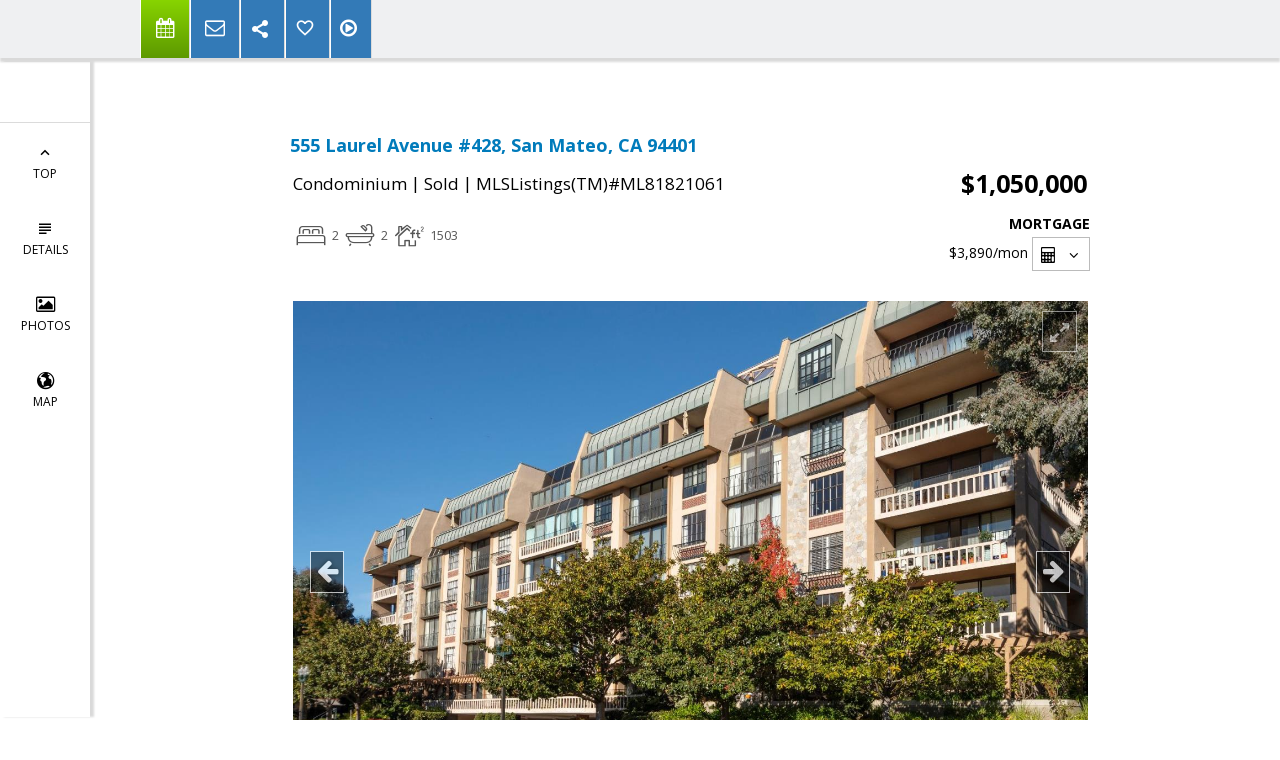

--- FILE ---
content_type: text/html; charset=utf-8
request_url: https://www.google.com/recaptcha/api2/anchor?ar=1&k=6LcGuSAUAAAAAMb457bWlGuEZ6IUGB1SNkLgHvC3&co=aHR0cHM6Ly9qaW1hcmJlZWQuY29tOjQ0Mw..&hl=en&v=PoyoqOPhxBO7pBk68S4YbpHZ&size=normal&anchor-ms=20000&execute-ms=30000&cb=v4jdsxmxvdrl
body_size: 49306
content:
<!DOCTYPE HTML><html dir="ltr" lang="en"><head><meta http-equiv="Content-Type" content="text/html; charset=UTF-8">
<meta http-equiv="X-UA-Compatible" content="IE=edge">
<title>reCAPTCHA</title>
<style type="text/css">
/* cyrillic-ext */
@font-face {
  font-family: 'Roboto';
  font-style: normal;
  font-weight: 400;
  font-stretch: 100%;
  src: url(//fonts.gstatic.com/s/roboto/v48/KFO7CnqEu92Fr1ME7kSn66aGLdTylUAMa3GUBHMdazTgWw.woff2) format('woff2');
  unicode-range: U+0460-052F, U+1C80-1C8A, U+20B4, U+2DE0-2DFF, U+A640-A69F, U+FE2E-FE2F;
}
/* cyrillic */
@font-face {
  font-family: 'Roboto';
  font-style: normal;
  font-weight: 400;
  font-stretch: 100%;
  src: url(//fonts.gstatic.com/s/roboto/v48/KFO7CnqEu92Fr1ME7kSn66aGLdTylUAMa3iUBHMdazTgWw.woff2) format('woff2');
  unicode-range: U+0301, U+0400-045F, U+0490-0491, U+04B0-04B1, U+2116;
}
/* greek-ext */
@font-face {
  font-family: 'Roboto';
  font-style: normal;
  font-weight: 400;
  font-stretch: 100%;
  src: url(//fonts.gstatic.com/s/roboto/v48/KFO7CnqEu92Fr1ME7kSn66aGLdTylUAMa3CUBHMdazTgWw.woff2) format('woff2');
  unicode-range: U+1F00-1FFF;
}
/* greek */
@font-face {
  font-family: 'Roboto';
  font-style: normal;
  font-weight: 400;
  font-stretch: 100%;
  src: url(//fonts.gstatic.com/s/roboto/v48/KFO7CnqEu92Fr1ME7kSn66aGLdTylUAMa3-UBHMdazTgWw.woff2) format('woff2');
  unicode-range: U+0370-0377, U+037A-037F, U+0384-038A, U+038C, U+038E-03A1, U+03A3-03FF;
}
/* math */
@font-face {
  font-family: 'Roboto';
  font-style: normal;
  font-weight: 400;
  font-stretch: 100%;
  src: url(//fonts.gstatic.com/s/roboto/v48/KFO7CnqEu92Fr1ME7kSn66aGLdTylUAMawCUBHMdazTgWw.woff2) format('woff2');
  unicode-range: U+0302-0303, U+0305, U+0307-0308, U+0310, U+0312, U+0315, U+031A, U+0326-0327, U+032C, U+032F-0330, U+0332-0333, U+0338, U+033A, U+0346, U+034D, U+0391-03A1, U+03A3-03A9, U+03B1-03C9, U+03D1, U+03D5-03D6, U+03F0-03F1, U+03F4-03F5, U+2016-2017, U+2034-2038, U+203C, U+2040, U+2043, U+2047, U+2050, U+2057, U+205F, U+2070-2071, U+2074-208E, U+2090-209C, U+20D0-20DC, U+20E1, U+20E5-20EF, U+2100-2112, U+2114-2115, U+2117-2121, U+2123-214F, U+2190, U+2192, U+2194-21AE, U+21B0-21E5, U+21F1-21F2, U+21F4-2211, U+2213-2214, U+2216-22FF, U+2308-230B, U+2310, U+2319, U+231C-2321, U+2336-237A, U+237C, U+2395, U+239B-23B7, U+23D0, U+23DC-23E1, U+2474-2475, U+25AF, U+25B3, U+25B7, U+25BD, U+25C1, U+25CA, U+25CC, U+25FB, U+266D-266F, U+27C0-27FF, U+2900-2AFF, U+2B0E-2B11, U+2B30-2B4C, U+2BFE, U+3030, U+FF5B, U+FF5D, U+1D400-1D7FF, U+1EE00-1EEFF;
}
/* symbols */
@font-face {
  font-family: 'Roboto';
  font-style: normal;
  font-weight: 400;
  font-stretch: 100%;
  src: url(//fonts.gstatic.com/s/roboto/v48/KFO7CnqEu92Fr1ME7kSn66aGLdTylUAMaxKUBHMdazTgWw.woff2) format('woff2');
  unicode-range: U+0001-000C, U+000E-001F, U+007F-009F, U+20DD-20E0, U+20E2-20E4, U+2150-218F, U+2190, U+2192, U+2194-2199, U+21AF, U+21E6-21F0, U+21F3, U+2218-2219, U+2299, U+22C4-22C6, U+2300-243F, U+2440-244A, U+2460-24FF, U+25A0-27BF, U+2800-28FF, U+2921-2922, U+2981, U+29BF, U+29EB, U+2B00-2BFF, U+4DC0-4DFF, U+FFF9-FFFB, U+10140-1018E, U+10190-1019C, U+101A0, U+101D0-101FD, U+102E0-102FB, U+10E60-10E7E, U+1D2C0-1D2D3, U+1D2E0-1D37F, U+1F000-1F0FF, U+1F100-1F1AD, U+1F1E6-1F1FF, U+1F30D-1F30F, U+1F315, U+1F31C, U+1F31E, U+1F320-1F32C, U+1F336, U+1F378, U+1F37D, U+1F382, U+1F393-1F39F, U+1F3A7-1F3A8, U+1F3AC-1F3AF, U+1F3C2, U+1F3C4-1F3C6, U+1F3CA-1F3CE, U+1F3D4-1F3E0, U+1F3ED, U+1F3F1-1F3F3, U+1F3F5-1F3F7, U+1F408, U+1F415, U+1F41F, U+1F426, U+1F43F, U+1F441-1F442, U+1F444, U+1F446-1F449, U+1F44C-1F44E, U+1F453, U+1F46A, U+1F47D, U+1F4A3, U+1F4B0, U+1F4B3, U+1F4B9, U+1F4BB, U+1F4BF, U+1F4C8-1F4CB, U+1F4D6, U+1F4DA, U+1F4DF, U+1F4E3-1F4E6, U+1F4EA-1F4ED, U+1F4F7, U+1F4F9-1F4FB, U+1F4FD-1F4FE, U+1F503, U+1F507-1F50B, U+1F50D, U+1F512-1F513, U+1F53E-1F54A, U+1F54F-1F5FA, U+1F610, U+1F650-1F67F, U+1F687, U+1F68D, U+1F691, U+1F694, U+1F698, U+1F6AD, U+1F6B2, U+1F6B9-1F6BA, U+1F6BC, U+1F6C6-1F6CF, U+1F6D3-1F6D7, U+1F6E0-1F6EA, U+1F6F0-1F6F3, U+1F6F7-1F6FC, U+1F700-1F7FF, U+1F800-1F80B, U+1F810-1F847, U+1F850-1F859, U+1F860-1F887, U+1F890-1F8AD, U+1F8B0-1F8BB, U+1F8C0-1F8C1, U+1F900-1F90B, U+1F93B, U+1F946, U+1F984, U+1F996, U+1F9E9, U+1FA00-1FA6F, U+1FA70-1FA7C, U+1FA80-1FA89, U+1FA8F-1FAC6, U+1FACE-1FADC, U+1FADF-1FAE9, U+1FAF0-1FAF8, U+1FB00-1FBFF;
}
/* vietnamese */
@font-face {
  font-family: 'Roboto';
  font-style: normal;
  font-weight: 400;
  font-stretch: 100%;
  src: url(//fonts.gstatic.com/s/roboto/v48/KFO7CnqEu92Fr1ME7kSn66aGLdTylUAMa3OUBHMdazTgWw.woff2) format('woff2');
  unicode-range: U+0102-0103, U+0110-0111, U+0128-0129, U+0168-0169, U+01A0-01A1, U+01AF-01B0, U+0300-0301, U+0303-0304, U+0308-0309, U+0323, U+0329, U+1EA0-1EF9, U+20AB;
}
/* latin-ext */
@font-face {
  font-family: 'Roboto';
  font-style: normal;
  font-weight: 400;
  font-stretch: 100%;
  src: url(//fonts.gstatic.com/s/roboto/v48/KFO7CnqEu92Fr1ME7kSn66aGLdTylUAMa3KUBHMdazTgWw.woff2) format('woff2');
  unicode-range: U+0100-02BA, U+02BD-02C5, U+02C7-02CC, U+02CE-02D7, U+02DD-02FF, U+0304, U+0308, U+0329, U+1D00-1DBF, U+1E00-1E9F, U+1EF2-1EFF, U+2020, U+20A0-20AB, U+20AD-20C0, U+2113, U+2C60-2C7F, U+A720-A7FF;
}
/* latin */
@font-face {
  font-family: 'Roboto';
  font-style: normal;
  font-weight: 400;
  font-stretch: 100%;
  src: url(//fonts.gstatic.com/s/roboto/v48/KFO7CnqEu92Fr1ME7kSn66aGLdTylUAMa3yUBHMdazQ.woff2) format('woff2');
  unicode-range: U+0000-00FF, U+0131, U+0152-0153, U+02BB-02BC, U+02C6, U+02DA, U+02DC, U+0304, U+0308, U+0329, U+2000-206F, U+20AC, U+2122, U+2191, U+2193, U+2212, U+2215, U+FEFF, U+FFFD;
}
/* cyrillic-ext */
@font-face {
  font-family: 'Roboto';
  font-style: normal;
  font-weight: 500;
  font-stretch: 100%;
  src: url(//fonts.gstatic.com/s/roboto/v48/KFO7CnqEu92Fr1ME7kSn66aGLdTylUAMa3GUBHMdazTgWw.woff2) format('woff2');
  unicode-range: U+0460-052F, U+1C80-1C8A, U+20B4, U+2DE0-2DFF, U+A640-A69F, U+FE2E-FE2F;
}
/* cyrillic */
@font-face {
  font-family: 'Roboto';
  font-style: normal;
  font-weight: 500;
  font-stretch: 100%;
  src: url(//fonts.gstatic.com/s/roboto/v48/KFO7CnqEu92Fr1ME7kSn66aGLdTylUAMa3iUBHMdazTgWw.woff2) format('woff2');
  unicode-range: U+0301, U+0400-045F, U+0490-0491, U+04B0-04B1, U+2116;
}
/* greek-ext */
@font-face {
  font-family: 'Roboto';
  font-style: normal;
  font-weight: 500;
  font-stretch: 100%;
  src: url(//fonts.gstatic.com/s/roboto/v48/KFO7CnqEu92Fr1ME7kSn66aGLdTylUAMa3CUBHMdazTgWw.woff2) format('woff2');
  unicode-range: U+1F00-1FFF;
}
/* greek */
@font-face {
  font-family: 'Roboto';
  font-style: normal;
  font-weight: 500;
  font-stretch: 100%;
  src: url(//fonts.gstatic.com/s/roboto/v48/KFO7CnqEu92Fr1ME7kSn66aGLdTylUAMa3-UBHMdazTgWw.woff2) format('woff2');
  unicode-range: U+0370-0377, U+037A-037F, U+0384-038A, U+038C, U+038E-03A1, U+03A3-03FF;
}
/* math */
@font-face {
  font-family: 'Roboto';
  font-style: normal;
  font-weight: 500;
  font-stretch: 100%;
  src: url(//fonts.gstatic.com/s/roboto/v48/KFO7CnqEu92Fr1ME7kSn66aGLdTylUAMawCUBHMdazTgWw.woff2) format('woff2');
  unicode-range: U+0302-0303, U+0305, U+0307-0308, U+0310, U+0312, U+0315, U+031A, U+0326-0327, U+032C, U+032F-0330, U+0332-0333, U+0338, U+033A, U+0346, U+034D, U+0391-03A1, U+03A3-03A9, U+03B1-03C9, U+03D1, U+03D5-03D6, U+03F0-03F1, U+03F4-03F5, U+2016-2017, U+2034-2038, U+203C, U+2040, U+2043, U+2047, U+2050, U+2057, U+205F, U+2070-2071, U+2074-208E, U+2090-209C, U+20D0-20DC, U+20E1, U+20E5-20EF, U+2100-2112, U+2114-2115, U+2117-2121, U+2123-214F, U+2190, U+2192, U+2194-21AE, U+21B0-21E5, U+21F1-21F2, U+21F4-2211, U+2213-2214, U+2216-22FF, U+2308-230B, U+2310, U+2319, U+231C-2321, U+2336-237A, U+237C, U+2395, U+239B-23B7, U+23D0, U+23DC-23E1, U+2474-2475, U+25AF, U+25B3, U+25B7, U+25BD, U+25C1, U+25CA, U+25CC, U+25FB, U+266D-266F, U+27C0-27FF, U+2900-2AFF, U+2B0E-2B11, U+2B30-2B4C, U+2BFE, U+3030, U+FF5B, U+FF5D, U+1D400-1D7FF, U+1EE00-1EEFF;
}
/* symbols */
@font-face {
  font-family: 'Roboto';
  font-style: normal;
  font-weight: 500;
  font-stretch: 100%;
  src: url(//fonts.gstatic.com/s/roboto/v48/KFO7CnqEu92Fr1ME7kSn66aGLdTylUAMaxKUBHMdazTgWw.woff2) format('woff2');
  unicode-range: U+0001-000C, U+000E-001F, U+007F-009F, U+20DD-20E0, U+20E2-20E4, U+2150-218F, U+2190, U+2192, U+2194-2199, U+21AF, U+21E6-21F0, U+21F3, U+2218-2219, U+2299, U+22C4-22C6, U+2300-243F, U+2440-244A, U+2460-24FF, U+25A0-27BF, U+2800-28FF, U+2921-2922, U+2981, U+29BF, U+29EB, U+2B00-2BFF, U+4DC0-4DFF, U+FFF9-FFFB, U+10140-1018E, U+10190-1019C, U+101A0, U+101D0-101FD, U+102E0-102FB, U+10E60-10E7E, U+1D2C0-1D2D3, U+1D2E0-1D37F, U+1F000-1F0FF, U+1F100-1F1AD, U+1F1E6-1F1FF, U+1F30D-1F30F, U+1F315, U+1F31C, U+1F31E, U+1F320-1F32C, U+1F336, U+1F378, U+1F37D, U+1F382, U+1F393-1F39F, U+1F3A7-1F3A8, U+1F3AC-1F3AF, U+1F3C2, U+1F3C4-1F3C6, U+1F3CA-1F3CE, U+1F3D4-1F3E0, U+1F3ED, U+1F3F1-1F3F3, U+1F3F5-1F3F7, U+1F408, U+1F415, U+1F41F, U+1F426, U+1F43F, U+1F441-1F442, U+1F444, U+1F446-1F449, U+1F44C-1F44E, U+1F453, U+1F46A, U+1F47D, U+1F4A3, U+1F4B0, U+1F4B3, U+1F4B9, U+1F4BB, U+1F4BF, U+1F4C8-1F4CB, U+1F4D6, U+1F4DA, U+1F4DF, U+1F4E3-1F4E6, U+1F4EA-1F4ED, U+1F4F7, U+1F4F9-1F4FB, U+1F4FD-1F4FE, U+1F503, U+1F507-1F50B, U+1F50D, U+1F512-1F513, U+1F53E-1F54A, U+1F54F-1F5FA, U+1F610, U+1F650-1F67F, U+1F687, U+1F68D, U+1F691, U+1F694, U+1F698, U+1F6AD, U+1F6B2, U+1F6B9-1F6BA, U+1F6BC, U+1F6C6-1F6CF, U+1F6D3-1F6D7, U+1F6E0-1F6EA, U+1F6F0-1F6F3, U+1F6F7-1F6FC, U+1F700-1F7FF, U+1F800-1F80B, U+1F810-1F847, U+1F850-1F859, U+1F860-1F887, U+1F890-1F8AD, U+1F8B0-1F8BB, U+1F8C0-1F8C1, U+1F900-1F90B, U+1F93B, U+1F946, U+1F984, U+1F996, U+1F9E9, U+1FA00-1FA6F, U+1FA70-1FA7C, U+1FA80-1FA89, U+1FA8F-1FAC6, U+1FACE-1FADC, U+1FADF-1FAE9, U+1FAF0-1FAF8, U+1FB00-1FBFF;
}
/* vietnamese */
@font-face {
  font-family: 'Roboto';
  font-style: normal;
  font-weight: 500;
  font-stretch: 100%;
  src: url(//fonts.gstatic.com/s/roboto/v48/KFO7CnqEu92Fr1ME7kSn66aGLdTylUAMa3OUBHMdazTgWw.woff2) format('woff2');
  unicode-range: U+0102-0103, U+0110-0111, U+0128-0129, U+0168-0169, U+01A0-01A1, U+01AF-01B0, U+0300-0301, U+0303-0304, U+0308-0309, U+0323, U+0329, U+1EA0-1EF9, U+20AB;
}
/* latin-ext */
@font-face {
  font-family: 'Roboto';
  font-style: normal;
  font-weight: 500;
  font-stretch: 100%;
  src: url(//fonts.gstatic.com/s/roboto/v48/KFO7CnqEu92Fr1ME7kSn66aGLdTylUAMa3KUBHMdazTgWw.woff2) format('woff2');
  unicode-range: U+0100-02BA, U+02BD-02C5, U+02C7-02CC, U+02CE-02D7, U+02DD-02FF, U+0304, U+0308, U+0329, U+1D00-1DBF, U+1E00-1E9F, U+1EF2-1EFF, U+2020, U+20A0-20AB, U+20AD-20C0, U+2113, U+2C60-2C7F, U+A720-A7FF;
}
/* latin */
@font-face {
  font-family: 'Roboto';
  font-style: normal;
  font-weight: 500;
  font-stretch: 100%;
  src: url(//fonts.gstatic.com/s/roboto/v48/KFO7CnqEu92Fr1ME7kSn66aGLdTylUAMa3yUBHMdazQ.woff2) format('woff2');
  unicode-range: U+0000-00FF, U+0131, U+0152-0153, U+02BB-02BC, U+02C6, U+02DA, U+02DC, U+0304, U+0308, U+0329, U+2000-206F, U+20AC, U+2122, U+2191, U+2193, U+2212, U+2215, U+FEFF, U+FFFD;
}
/* cyrillic-ext */
@font-face {
  font-family: 'Roboto';
  font-style: normal;
  font-weight: 900;
  font-stretch: 100%;
  src: url(//fonts.gstatic.com/s/roboto/v48/KFO7CnqEu92Fr1ME7kSn66aGLdTylUAMa3GUBHMdazTgWw.woff2) format('woff2');
  unicode-range: U+0460-052F, U+1C80-1C8A, U+20B4, U+2DE0-2DFF, U+A640-A69F, U+FE2E-FE2F;
}
/* cyrillic */
@font-face {
  font-family: 'Roboto';
  font-style: normal;
  font-weight: 900;
  font-stretch: 100%;
  src: url(//fonts.gstatic.com/s/roboto/v48/KFO7CnqEu92Fr1ME7kSn66aGLdTylUAMa3iUBHMdazTgWw.woff2) format('woff2');
  unicode-range: U+0301, U+0400-045F, U+0490-0491, U+04B0-04B1, U+2116;
}
/* greek-ext */
@font-face {
  font-family: 'Roboto';
  font-style: normal;
  font-weight: 900;
  font-stretch: 100%;
  src: url(//fonts.gstatic.com/s/roboto/v48/KFO7CnqEu92Fr1ME7kSn66aGLdTylUAMa3CUBHMdazTgWw.woff2) format('woff2');
  unicode-range: U+1F00-1FFF;
}
/* greek */
@font-face {
  font-family: 'Roboto';
  font-style: normal;
  font-weight: 900;
  font-stretch: 100%;
  src: url(//fonts.gstatic.com/s/roboto/v48/KFO7CnqEu92Fr1ME7kSn66aGLdTylUAMa3-UBHMdazTgWw.woff2) format('woff2');
  unicode-range: U+0370-0377, U+037A-037F, U+0384-038A, U+038C, U+038E-03A1, U+03A3-03FF;
}
/* math */
@font-face {
  font-family: 'Roboto';
  font-style: normal;
  font-weight: 900;
  font-stretch: 100%;
  src: url(//fonts.gstatic.com/s/roboto/v48/KFO7CnqEu92Fr1ME7kSn66aGLdTylUAMawCUBHMdazTgWw.woff2) format('woff2');
  unicode-range: U+0302-0303, U+0305, U+0307-0308, U+0310, U+0312, U+0315, U+031A, U+0326-0327, U+032C, U+032F-0330, U+0332-0333, U+0338, U+033A, U+0346, U+034D, U+0391-03A1, U+03A3-03A9, U+03B1-03C9, U+03D1, U+03D5-03D6, U+03F0-03F1, U+03F4-03F5, U+2016-2017, U+2034-2038, U+203C, U+2040, U+2043, U+2047, U+2050, U+2057, U+205F, U+2070-2071, U+2074-208E, U+2090-209C, U+20D0-20DC, U+20E1, U+20E5-20EF, U+2100-2112, U+2114-2115, U+2117-2121, U+2123-214F, U+2190, U+2192, U+2194-21AE, U+21B0-21E5, U+21F1-21F2, U+21F4-2211, U+2213-2214, U+2216-22FF, U+2308-230B, U+2310, U+2319, U+231C-2321, U+2336-237A, U+237C, U+2395, U+239B-23B7, U+23D0, U+23DC-23E1, U+2474-2475, U+25AF, U+25B3, U+25B7, U+25BD, U+25C1, U+25CA, U+25CC, U+25FB, U+266D-266F, U+27C0-27FF, U+2900-2AFF, U+2B0E-2B11, U+2B30-2B4C, U+2BFE, U+3030, U+FF5B, U+FF5D, U+1D400-1D7FF, U+1EE00-1EEFF;
}
/* symbols */
@font-face {
  font-family: 'Roboto';
  font-style: normal;
  font-weight: 900;
  font-stretch: 100%;
  src: url(//fonts.gstatic.com/s/roboto/v48/KFO7CnqEu92Fr1ME7kSn66aGLdTylUAMaxKUBHMdazTgWw.woff2) format('woff2');
  unicode-range: U+0001-000C, U+000E-001F, U+007F-009F, U+20DD-20E0, U+20E2-20E4, U+2150-218F, U+2190, U+2192, U+2194-2199, U+21AF, U+21E6-21F0, U+21F3, U+2218-2219, U+2299, U+22C4-22C6, U+2300-243F, U+2440-244A, U+2460-24FF, U+25A0-27BF, U+2800-28FF, U+2921-2922, U+2981, U+29BF, U+29EB, U+2B00-2BFF, U+4DC0-4DFF, U+FFF9-FFFB, U+10140-1018E, U+10190-1019C, U+101A0, U+101D0-101FD, U+102E0-102FB, U+10E60-10E7E, U+1D2C0-1D2D3, U+1D2E0-1D37F, U+1F000-1F0FF, U+1F100-1F1AD, U+1F1E6-1F1FF, U+1F30D-1F30F, U+1F315, U+1F31C, U+1F31E, U+1F320-1F32C, U+1F336, U+1F378, U+1F37D, U+1F382, U+1F393-1F39F, U+1F3A7-1F3A8, U+1F3AC-1F3AF, U+1F3C2, U+1F3C4-1F3C6, U+1F3CA-1F3CE, U+1F3D4-1F3E0, U+1F3ED, U+1F3F1-1F3F3, U+1F3F5-1F3F7, U+1F408, U+1F415, U+1F41F, U+1F426, U+1F43F, U+1F441-1F442, U+1F444, U+1F446-1F449, U+1F44C-1F44E, U+1F453, U+1F46A, U+1F47D, U+1F4A3, U+1F4B0, U+1F4B3, U+1F4B9, U+1F4BB, U+1F4BF, U+1F4C8-1F4CB, U+1F4D6, U+1F4DA, U+1F4DF, U+1F4E3-1F4E6, U+1F4EA-1F4ED, U+1F4F7, U+1F4F9-1F4FB, U+1F4FD-1F4FE, U+1F503, U+1F507-1F50B, U+1F50D, U+1F512-1F513, U+1F53E-1F54A, U+1F54F-1F5FA, U+1F610, U+1F650-1F67F, U+1F687, U+1F68D, U+1F691, U+1F694, U+1F698, U+1F6AD, U+1F6B2, U+1F6B9-1F6BA, U+1F6BC, U+1F6C6-1F6CF, U+1F6D3-1F6D7, U+1F6E0-1F6EA, U+1F6F0-1F6F3, U+1F6F7-1F6FC, U+1F700-1F7FF, U+1F800-1F80B, U+1F810-1F847, U+1F850-1F859, U+1F860-1F887, U+1F890-1F8AD, U+1F8B0-1F8BB, U+1F8C0-1F8C1, U+1F900-1F90B, U+1F93B, U+1F946, U+1F984, U+1F996, U+1F9E9, U+1FA00-1FA6F, U+1FA70-1FA7C, U+1FA80-1FA89, U+1FA8F-1FAC6, U+1FACE-1FADC, U+1FADF-1FAE9, U+1FAF0-1FAF8, U+1FB00-1FBFF;
}
/* vietnamese */
@font-face {
  font-family: 'Roboto';
  font-style: normal;
  font-weight: 900;
  font-stretch: 100%;
  src: url(//fonts.gstatic.com/s/roboto/v48/KFO7CnqEu92Fr1ME7kSn66aGLdTylUAMa3OUBHMdazTgWw.woff2) format('woff2');
  unicode-range: U+0102-0103, U+0110-0111, U+0128-0129, U+0168-0169, U+01A0-01A1, U+01AF-01B0, U+0300-0301, U+0303-0304, U+0308-0309, U+0323, U+0329, U+1EA0-1EF9, U+20AB;
}
/* latin-ext */
@font-face {
  font-family: 'Roboto';
  font-style: normal;
  font-weight: 900;
  font-stretch: 100%;
  src: url(//fonts.gstatic.com/s/roboto/v48/KFO7CnqEu92Fr1ME7kSn66aGLdTylUAMa3KUBHMdazTgWw.woff2) format('woff2');
  unicode-range: U+0100-02BA, U+02BD-02C5, U+02C7-02CC, U+02CE-02D7, U+02DD-02FF, U+0304, U+0308, U+0329, U+1D00-1DBF, U+1E00-1E9F, U+1EF2-1EFF, U+2020, U+20A0-20AB, U+20AD-20C0, U+2113, U+2C60-2C7F, U+A720-A7FF;
}
/* latin */
@font-face {
  font-family: 'Roboto';
  font-style: normal;
  font-weight: 900;
  font-stretch: 100%;
  src: url(//fonts.gstatic.com/s/roboto/v48/KFO7CnqEu92Fr1ME7kSn66aGLdTylUAMa3yUBHMdazQ.woff2) format('woff2');
  unicode-range: U+0000-00FF, U+0131, U+0152-0153, U+02BB-02BC, U+02C6, U+02DA, U+02DC, U+0304, U+0308, U+0329, U+2000-206F, U+20AC, U+2122, U+2191, U+2193, U+2212, U+2215, U+FEFF, U+FFFD;
}

</style>
<link rel="stylesheet" type="text/css" href="https://www.gstatic.com/recaptcha/releases/PoyoqOPhxBO7pBk68S4YbpHZ/styles__ltr.css">
<script nonce="PktvlDJTR_mdOaVlozKniw" type="text/javascript">window['__recaptcha_api'] = 'https://www.google.com/recaptcha/api2/';</script>
<script type="text/javascript" src="https://www.gstatic.com/recaptcha/releases/PoyoqOPhxBO7pBk68S4YbpHZ/recaptcha__en.js" nonce="PktvlDJTR_mdOaVlozKniw">
      
    </script></head>
<body><div id="rc-anchor-alert" class="rc-anchor-alert"></div>
<input type="hidden" id="recaptcha-token" value="[base64]">
<script type="text/javascript" nonce="PktvlDJTR_mdOaVlozKniw">
      recaptcha.anchor.Main.init("[\x22ainput\x22,[\x22bgdata\x22,\x22\x22,\[base64]/[base64]/[base64]/ZyhXLGgpOnEoW04sMjEsbF0sVywwKSxoKSxmYWxzZSxmYWxzZSl9Y2F0Y2goayl7RygzNTgsVyk/[base64]/[base64]/[base64]/[base64]/[base64]/[base64]/[base64]/bmV3IEJbT10oRFswXSk6dz09Mj9uZXcgQltPXShEWzBdLERbMV0pOnc9PTM/bmV3IEJbT10oRFswXSxEWzFdLERbMl0pOnc9PTQ/[base64]/[base64]/[base64]/[base64]/[base64]\\u003d\x22,\[base64]\\u003d\x22,\[base64]/DvRJUMisBw5FLwqAwdMKkW0nDsxRTUXPDvMK7wpR+UMKaUsKnwpANZMOkw71VL2ITwqLDrcKcNGzDosOewovDi8K2TyVew6h/HRZiHQnDgC9zVnpawrLDj3M9aG5xc8OFwq3Dl8KHwrjDq3dtCC7Cs8KCOsKWJ8Otw4vCrB8sw6URUHfDnVAzwrfCmC4/[base64]/CjGFywpbDtzs3EEHCqjInw4AVw47DkA9twoYzKgHCmsKZwpjCtFLDjMOfwro3TcKjYMK4Qw0rwrHDpzPCpcKSQyBGWSEragfCuRgoT0I/[base64]/wqZsL8OjFk5iw5HDrcKww748w5rDrmHDrsOJMwo1cyQNw5owTMKnw6rDqhUnw7DCrSIUdjHDpMOhw6TCn8OLwpgewqfDujdfwr/[base64]/UDhxesOAwrDDtzJjwq3Ctj3DrEbCv1/[base64]/[base64]/[base64]/KjQzTBjDgcK3N2BHworDqiLDm8Kww58zBkXDnsO+AV/Dgz4GdMKSZHwUw6rDslHDiMKZw6Bww5gzDcOpV37Cn8KPwqlGd2bDqcKNQyLDjMK/eMOnwrzCkT8fwqPCmBpPw5QkP8O9E2XCv3bDlz7Cg8KmNsOawps2dcOuEMO/LMOzBcKmRmPCkjV7VsKJX8KKfycTwqbDjMOdwoALLsOERFLDq8O/w5/CgWQRY8OwwodkwoAOw73ChV0yKMK0wqN0FsOMwrslfmV0w5/[base64]/w65HT07ConvCiVDCqQ3DlWVBwqo5w5zDizXCsggzwq5Kw6PCvzbDlcOZVALCiV/ClMKEwqPCocKUTHzDqMKiwrl/wpPDr8Klw7HDijdPER0sw5NQw4MGDAHCpD0Iw7bCicOfETgpL8Kcw6LCjHoowoJQdsOHwrRLalrCvEnDhsOmDsKqblYGOMKiwowLw5nCvyhqLn47DAI6wq/Co3djw58vwql6JwDDmsOKwpjCtCgBZ8O0P8KtwrNyEW9bwrw1X8KFd8KVTWxTHSTDqcKPwonCj8KaY8OWw4DCoAMHwrfDgsKUZsKQw4xkw4PCnEUTwpHCtsKgW8O8QcOJwrnCtMKrRsOOwopbwr7DsMKCbykDw67Clnxww6R9KUxtwp7DtjXCkG/Dj8O2QyTCtsOSJ0VEdQsfwrZECh8KV8K5eQpJIFI4dgpPE8OgGMONIsKpNsOowp42F8OJOcKwLU/[base64]/[base64]/wofCu8Orw6EGwpHCvMKOG8KRwpnCj8KKwp95bMOpw6XDpB3CnGTDryLCiFnDm8OHb8K1wrzDhcOPwq3DiMOkw4PDiEXDusOBI8OXLQDDl8OOcsOew5QoXGNMM8KjVsO/eVElMxjCn8K9woHDu8Ktwo8Tw4AGGgvDmHjDuV3DtMOsw5jDjlISw6ZcWycQwqPDoivCrjpgH2/[base64]/DksOFeCnCg8O2W8OqOl9+TzHDrgJowo0MwrTDsRrDqTQLwrLDtcKgQcKwK8Klw5nDp8Knw7lcL8OhBsKVKlbClybDmR4vMCfDs8K5wqk6LH5Cw4rCt0EUbnvCg10HasKQHHsHw4bChRHDpmsBw5krwqhAN27DpcOZIgoDUhQBw6XDvzEsworDsMKVAi/[base64]/Co8K+wqbDkEbDnTwMW29aHsK1VcOkwpXDuT5USHHCtsOvD8KzA0swWlx7w4zCkk0tDnQBw5jDrsODw59dwq3Dvnk7SgcVw5DDtCoZw6DDucOOw5RYw4ovIE7Cu8OGc8Oqw7YjIcOxw4xVbXDDo8OXYsOAWMOsZjTDg2PCnVrDik/CvMOgLsKyNsOpLGbDv3rDhCjDksOcwrfClMKbw5YyfMOPw5IeGi/DoA7CmE/DnVrDtFYRLGDCksOpwpDDksOOwq/DglVccF7CtkdFT8K2w5XCr8KNwqbDvw/DjTtcUFYodEN9AgrDi1LDjsKvwqTCpMKeLMOFwrDDp8O7e17DkWvDgmvDksOPF8OwwonDpcKew63Do8K4BQZNwqJQwqLDkU5JwojCu8OPw4sZw6BQwr7CksKCfTzDtlLDvcKHwo4mw7BLWsKPw4HCsm/DmMOyw4XDt8KgVhvDrcOUw5DDkA/[base64]/CgcOEFMO6DsO+D3USXxM0wpDCkMOxw6VlZMO7w6gVw4cKw6PCgMO8EA9JE0PCncOrw47Cj3rDhsO7YsKXKMOocRLDs8K1TMO/OMOfRAjDpU89M3DCnsOKOcKBw5fDn8K2AsOjw6Yqw6YwwpTDgxh/Sw3DiWLCtRplLMOne8Krd8OSCcKcBcKMwpkow47DtSjCsMOeHcKWwobCmC7DksOKw60fXksOw4ICwp/CmATCpjTDmCVqUMOiB8OLw4RFX8KRw5hYFhTDnVx5wq7DnyjDilYnYT7DvcOyMsORPMOZw5sww5ILP8KHFWZ0w53Dh8OKw6bDscKNLWt5M8OvY8OPwrrDmcOzDcKVEcK2wpF+JsOmRsODfsO0Y8KSTMOGw5vDrDI3w6Ije8K/[base64]/[base64]/EsOwPMOfK3XDscO+wqZow6JjwqdzYcOEw4pGw6/ChcKaUMKJB0PCmsKawpLDnMKXS8OqBsKcw7wqwoQHYhkywo3DpcOYwoLDimzDusK8w7pGw6HCrWXCmjdhfcO2wqjDkjdCLHLCl2o0HcOrJ8KqHcK5JlfDu05KwoTCi8OHP3DCj2otfsONKMK3wosbQ1PDmwtWwoHCjil8wrnDrRM/ecKsSsO+MCDCscO6woDDiCDDlFEHWMOCw7fChcKuBhjChsONOcO5w759SlzDgSg3w4LDnC4CwohywoNgwo3Cj8OhwqnCvQYUwp7DlQZUAsKFKVAjX8OPWlB5woU2w5QUF23DiFfCg8OCw59lw4/DgcOVw7tiw7Jtw5gBwrrCk8OScsK/ACFPTDrCt8OYwoATwo3DucKpwoY+WEBVcUtlw65sVsObwq4TYMKZSSZUwpzClsOtw5vDvRJawqYJwr/[base64]/wp8sw7E+A8OpwrHCnlsJMcKASnjCkBfDlMOdKATDqzhEQ3ZsQsKQFxUHwpYbwr/[base64]/[base64]/DoD/DjcO7I2RYY0U5wqjDmVrDglLDvA3CvsOTD8K+T8Ksw4vCpcO6NAN1wrvCvcO6OwVUw4XDrsOvw4rDtcONQ8KVVFhww4sxwrF/wq3Do8OTwp4tHXTDvsKqw4J/[base64]/[base64]/DohbCocOmPMOBHD3DmsK7w6EXwroYw6/ChjdUwq/CskvCpcKdwqhiKkNCw6gywpbDnMOScBbDpTHCksKfQcOAT0d/woXDnw/CiQoReMKmwr1gXMOcJ1R+wqdPXMOKJcOoSMO7GhUhwokmwrbCq8KmwrTDn8Omwo9HwprDqcKrQsOMbMOoK3/[base64]/wph5w7nDlcKvw6g5c8Oyw6HCjcOmw6HChCzDu1UxwqXCtsKEw4DDtcKDE8OkwothWChWd8KGwr7CpCYnZyXCgcOeGG5Pwo/CsExqwosfFMK/acOUO8OmFks6DsOLwrXCtlwHwqFPdMKDw6Egew3DjcOIwprCpcKfasKacw/DoyBxwq48w7BmESvCqsOyLcOHw4EoTMOlT27DtsOkwobCnlUsw4xLBcKkw7B4f8OuamtZwrw1wpPCk8KEwqBhwpgrwpEDYVHCgMK/wrzCpsOawrYKDcO5w7LDsnc8wpvDpMOuwo3DlEtKVcKCwoxSET5TEMOPw4DDnsKowr1OUSp1w4saw7vDgwHChxdbfsOsw7TCggjCksKwdMO0ZMOQwr5BwrVtM2cbw4LCrj/CqMO5FsO1wrZ4w7txSsOUwqJWw6fDjABUbUUyezV2w69hIcKAw5VVwqrDu8OWw5JKwofDuGzDlcKzwo/DhmfCi29twqgsNF/Csh8Gw5HCsFTCtBDCtMOywq/[base64]/[base64]/CiTzCj3TCqmJ9QsOPK8KfwpHDj8KowpJOwrlxeWZ5FsOhwpICEcOAVBHCnMKTcUvDjigXQEV7KlbCncKjwos+Ez3ClMKJZnnDtQPCgsKkwo1naMO/wrTCmcOJQMKDBkfDp8KtwoZOwq3DicKIw4jDvlDCklwHwpsFwpolwpTDmMK6wrHDhcKaQMKDNsKvw6xowqbCrcKNwpVIwr/[base64]/DtMOdC8OQGmrCjcK/FQ7DuHZQSDXDgyvDrX87R8O8N8K2wrzDrMKlbsKvwqQtw6MLYHc0wqE9w4fCpsOHV8Kpw7EiwoMdPcKTwrvCrMOzwpkOS8OQw5V4wonCjU3CqcO2w4vCmMKhw4FvK8KDXsKYwrPDvADCpMK7wq49OVolW3PCncKuZHsvD8KmVVjClsOvw6HDlDMWw6vDrXPCuH/CtjJlL8KAwqnCn2hRwq3CjQpgwrLCvDrCosKJJ38WworCvcKow77DkELCusOQGcOWJiUICyF6YMOOwp7DpEZxeB/Di8OwwpnDlcKgZ8Klw7NfdGPCrcOnfSVewozDrsOLw5VSwqUPw5vCicKkWUMiX8OzNMOVw4vCkMKOU8KBw4EAO8KCwp7DtSRbfMKIacOxGMOlKcKiJBzDr8OPOmpvOUdDwrxNXjl/I8OUwqJqYi5iwpESw6nCh1LDrEN8w4FmfRLCg8KvwokTT8OywpkrwozCsXHClxIjJUXCosOuSMOZG2zDrVbDqCUjw7DDgBduE8OCw4R7aBDChcOFw5rDiMKTw53ChMO7CMOFMMKDDMOsNcOUw6l4fsKQZW8Bwr/[base64]/ChznDn8OjaMKKcChywpUfBBAqAcKKw41VHMOlw7LDrcOiKwQiWsKewqzCtk12wqbDhAbCoXB+w6x1NBQxw4TDvnBBYz/[base64]/DqHZKw7pnG8KHw4VaaGTDqMOGaMO5wpILwq4HQlAWEcOAw6vDuMOCZsKFLMO0w6jClhp1w6TCsMK3ZsOOE0/CgnUqwqzCpMKhw67DqcO9wrwmXMKmw6cDEsOjShpMw7zCsm8yG1AdOznDgHPDsxsuVA/CssOkw5VDXMKQCjVnw45aXMOPwotCwoHDm3A+e8KqwrtXVMOmwq8VGj5Jw6gww58qwq7DusO7wpPDt1JWw7Itw7LDnDsJRcO1woJRUsOoNFjCiG3DjG4nJ8KkZV7DhjxAOsOqecKbw73Dtj/CuUFawowCwrgMw6VUw7zCkcOjw4PDu8KueS/DmS52dU15MjYXwrt6woEXwrdWwot2H0TCkgfCn8Kmwqs+w6Vaw6vCsEo4w6bCjyXDi8K4w6/[base64]/DsiYPX8Ouw6/CpzRUKQDDqnFXDsK9fMOfTDTDi8KcwrgpL8KtDj9ew4gfw7XDtcOsJwHDnlfDr8KFNmYuw5rDksKxw5HCjsK9wojDqiBhw63CpzbDtsOrCmdxewsywpLCv8Oow4DCq8Kmw68ELBlDXBgAwpXCrBbDo1zChMKjw6bCg8KMEivCmFPDgMOqwprDi8KKwoQ/Ez/CkyQ+MgXCnMOYMF7Cm2rCocOewpbCv04NLTZmw7vCtXXCgjVKMFBhw7fDsBdCXD1mNsKnR8OlPSjDs8KsfcOjw4kHaHlhwrrDusOqIsK1JxUKHsKRwrbCkBbCu14QwpDDoMO7wqLChMOew5/CnsKHwqEFw6TCiMKHDcKbwo/[base64]/DlzMACcObw64Nwq9nHcK6HcOGw4bDgGs/Knp6DzHChGTCuivChMOTwqXDq8KsN8KJWV1mwojDqQ4IIsOhwrTCiGJ3d2/ColN0wqdGVcKQBHbCgsKrBcKcNGY+TiUgEMOSUTPCv8O+w4kLMXJlwobCmmIZwojDkMKTEx4UMkZYw5Zswq3Cj8OYw63CkQDDm8OeFMKiwrPCtj7DtV7DvxlfRMOkS3zDj8KrR8O9wqRtw6HCixXCncKIwqdGw58/woLCu2UneMKeByh6wq9ew4EuwoPCnSYRQMKQw4l2wrXDn8OZw5vCnCM8LVTDh8Kaw54tw67Cl3NRVsOhGcKmw5pEw4A/bxLDl8OewpPDoCMaw5TDgVkVw5PCkH0+wr/CnGJhwqNrKBzDo1zDmcK1woLCn8Kiwph8w7XCoMOeenXDuMKhdMKcwohVwpA2wpPClRZVwrVbwqnCrnMIw4XCo8OEw79ZVTvDgH8QwpbCvUfDk0rCtcORGcKHd8KnwonCucOawofCiMKnOcKawo/DvMKIw6l1w5lSaR0/[base64]/CsCEfExQlw5IoezPDisKlw4kywpUVw5wHwr7DqsKlMhEtw4tbw43ChnnDrMOmNsORLMO0w77DhcKcdns4wowzGko/DsKrw4LCpATDtcKFwq8Ie8KAJSQRw73Dll/[base64]/DlMK0wqQ+wpbDlsK5JBnCisOnbFEbwq3CsMK3w5YxwpUXw4/DqiB/wo/[base64]/wo7CisOcckXDmBnDr8O2NQHDnsOOwpZ3BsOjwpIPw4IHXDYsUsKcDWzCo8Ojw4Bww5LCgMKqwoMORizDg0fCmzRyw6Q3woI1GD10w7B+exzDnzRIw4LDpMKRXjhnwolCw6dywpzDvjzCnDnCr8Oew43ChcK/OxcZWMK5wqfCmDPDuwJFPMOSGMKyw6QkBsK4wp/Ct8Knw6XCrMOFSlBtbRrClmrCnMO9w77CgzU7wp3ChcOMHCjChsORUMOlG8OYwqXDlx/CsSRmYVfCpnA4worCsjFvV8KFO8KGUlrDoU/DlGU5bMOXDcOjwp/CuFY0wp7Ck8KCw6BtCCHDhlhCNhDDtiQUwqLDv3LCgEvCvgdXwpkmwoDCnGBcHHAWe8KCGHUxS8KvwoRJwp8Pw44VwrIfbBrDrjZaBcOyUMKhw6LDocOIw6PCvWcnU8O6wroKC8KNCHxmUE5ow5oHwpxBw6zDjMKjCMKFw5/[base64]/[base64]/DnBnDrkhCO8KOwqnDvMOawp/[base64]/[base64]/CnVnCpE44w7HChgzCjVROw5jCvk5/wpXDgWJLwp7CskXDpWrDjsKLJcO3EMOjMcK0w6Qvw4TDhUnCq8Oow7oJwp4pPhYpwo5fFW9ow6Q4wpZbw7I1woLDg8OpbsO9wpvDlMKAN8O5K0ZvIsKJNA/DvGnDrWTCiMKBGMOjJcO+wo0Zw4/CqkzDvMOGwpTDhMOHRmxuwpcZwozDq8Kkw5U5G04JfsKIViDDgsOla3zDmcK4DsKQDV/DjDIKQMKmw5nCmyzDtsOPSmlCwrgAwpYHwpV/[base64]/[base64]/CrcKAw57CisO/d8KBSMOdw4XCt3bCv8K5wqZkwqfCrXhVw7jDmsKyGjgGw7/ClSzDsVzCksO8wq/[base64]/[base64]/BA3Ck05Lw4x0Il5+LcKSw6PDuXfDg3TDpsOiIMOmf8Ouwp/ClMOuwrDCkgcmw7MQw50kSnU8wojDvcK5H3goWMO9wrpDQ8KHwpfCqDLDssKzCcKrWMK2UMORecKgw4QNwpJiw4g1w6xcw6wTaxnCnhHCq3QYw6Y7w5pbfwfCuMO2woXCqMOiPVLDiz3DksKlwrDCvAVhw5TDpcOjLsKUd8Odw7bDjVVNwq/CjFfDsMO0wrbCuMKIL8KyHikrw4TCmllawqQ3wqtEF3xDbl/[base64]/[base64]/cCNQwo4xw5PDmcKLB8K/wrTCqsKhw713w6ZfGMKqKHrDkMKcTsOgwobDvBnCl8Obwpg8G8OCIjTCjcO3M0p/[base64]/CncOiOS8Nw58IADgBXMO4wo7Cjkt7bcO3w7bCq8KrwpjDuBfCq8Odw6/Cl8O2R8Opw4bDlcO9GMOdwpfCq8OuwoMHbcOnw69Kw5zCjiwbwr8Cw5o3wqs8QlbDqTxOw5MtYMOaSsOKfMKUwrdjEsKdVcK4w4XClsOkRsKNw7TCri03bwLCjXfDgz3Cs8Kbwp9PwrImwoYpGMK2wqlVw7lNEUrCusO/wqHCgMOnwpjDisKYwo7DiXLCicKww4VJw44Ew5vDvnfCgBLCpicIY8OYw4tqw6/DjUrDuGzChTYkK0LCj2nDrGcQw74KXWDCqcO2w7XDusOGwrhoXsOFK8OyEcOHdsKVwrAVw7obDsOOw4UtwrvDlXA6LMOhAMOnBcKJFAHDqsKUGwfCk8KLwqLCrHzCii4yUcOAwpHCnwQyaANtwoTCq8OJw4QIwpEGwpXCsB8vw7fDr8OtwqgQNE/Dj8KiBWpxH1DDpcKYw4c4w7BqU8KoTGDDhmZgVMKDw57Dp1MqInNXw4rDkAAlwoNzwpzDgjXCnno4CcKQcwXCmcK3w7NsRS3DtmTCqTB0wq/DpsKbfMOVw5xbw7zCnMKkO3wyBcOrw5nCtsK7QcOlciTDuUYnc8Kuw63ClRpjwq0pwqUuSUnCicO6Sw7CpnAmbsKXw6Aecw7Cl3vDn8O9w7fDqwrCrMKGwpRTw6bDpDlrGlAwIFB9w5Mhw5nCix/CkDTDkk96w5JhKXMCIBjDmcOHC8O8w70DBAZROw7DlcKhT2NIW2kCJsOKSsKmNCh2ezzCs8OjdcKoPE1ZeQRbXg9HwqrDvwEiKMKxwqrDsnTDnwYHw6RYwpxNB04Mw7rCsmHCklfDvcKCw5BCw6orfcOdw4cGwr/CpsKdYFnDhMOSbcKmNsKawrDDpcOnw4vCvDnDqG0QAQTDkAx1HkHCl8O8w5MawrnDvsKTwrfDoSIUwrhJNnTCsRN/w4TCuGHDhR1lwqrDlQbChR/DncKVw5opO8KFK8Kdw5zDmMKSU2hZw6/DucOidTBJZsKESTnDtCJVwq/DpE1+YsOCwr1UCTfDgydQw5PDmMOAw40CwrMXwrXDs8O4w7xJCkjCrjRLwrhRw7PClsO4d8Kxw53DuMK4PxN2w4QHFMK6CCLDs3YrVFPCqMKAbUPDtMK0w4zDpRllwpHCn8Opwrkew4jCusOXw7jCt8KfFsKVWFZKaMOLwqNPZzbCosO/[base64]/ClsObwqbCoV9NM8KiTMKIw6HCgw3DhcKlw47Cl8KRW8O8w5LCnsO2wrLDqQYYNsKTXcOeWwgwSsOIUgTDsGHDqcK+b8OKX8KRwojDk8KpJhLCvMKHwpzCrWRaw5PCu3QLbcO/HDt/wrnCrRPDs8OwwqbCrMOow7J7LsOjwrrDvsKKFcO3w7xlwq/DucOJwrDChcKPAzsWwr9uen/DoEbCu3XCjSHDv0vDtMOeHysKw6fCqnXDmFx0RA7ClcOFS8OPwqHCrMKfHcOKw5XDg8OSw4trXBUgGlIDEl4Gw5rDkcKGwrzDvHA0dw4Ywq7CridrccOufGxZa8OwDVI3cQ7CicO+wpUOFVjDjW/[base64]/[base64]/HMKawqQhccKDw5jDmcOKTcOcVwbDs8KHNQnDhcOqMMOtwpXCkQLCu8KWw5bDjG/DgD3Ch0TCtBVtw6hQwoUlYMOmwp4dXxRjwo3CkS/DscOlQcKzElTDnMKmwrPCmkwfwrsHYcO3w5Udw55HIsKEasO2wpl3DHUiFsKEw5lZbcOFw4PCgsO6NsK/B8OswrXCtGNuGlE4w51oD33DnTfCoTFqwoPDrFtbeMOCw5bDoMO2woRhw77Chk0DAcK8UcK7wowSw6rCuMO/wqfCvsKew4bCjsK1Sk3CrB8oJcKoQ0l4RMO4AcKdwr7DrMOsazLCln7DqwzChSNOwoVTw5krI8OMw6nCt2AHYQZkw54NGgppwqvCq1lCw7Ehw59XwrhJDcOaQHk/wo/[base64]/CjAkzwo9mRkTCqjDDqR7DpsOPworChhRCKsOIwqjDlMO5LV4pU3xzwqVtesOYwqzCnEJgwqZ/QRs6w5hWw53CrSxfaTNnwotwesKrWcKdwpjDo8OKw6Fiwr7DhRXDpcOaw4gcLcKPwrhWw6V1EGl6w68lbsKrBj7Dt8K9L8OUesK1LcOAHcO7SRTCu8ODLcOWwr0VOgkkwrfCo0DDng3DpsOTBRXDsnoJwoN4NcOzwr4/w7VgQcKIMMODKVMXKicZwp8HwpvDjUPDsFkawrjCkMOXVCkAesOFw6rCp3sqw4YjXcOrworCk8K/woPDrF/[base64]/[base64]/[base64]/Cq07DvU8dDw3CqG7DhGduX8Owwr8twoZBwoc4wql3w55iQ8KmKyTDsHd/FMOCw4IofSgZwodxCcKCw79Bw53Cs8OcwoVHKMOIwqIIBsKDwqbDpsKvw6jCpj9Kwp7CrGs3BsKGMcKZRMKmw41mwpkJw7xVYXTCtMOQPFPCjMKZLlJ9w4HDjSgcdyrChMKMw6sCwqshCgttRcOVwrXDkmnDtsOCbMKVBcKzLcOCSF3CisO/w7PDkAwvw7PDr8Kbw4fDkQpCwrzCqcKDwrlow6Zrw7nDs2sxCWbCncOmaMOVw6Zdw7DDjC/CoEkSw5ZAw4fDrBPDoS8NJcO9ATTDqcK8BU/DlRc8LcKrwpfDisKCccKDFks9w419I8KIw4DCtsOqw5LCksKpezBlwqzDhgtgDMK1w6DCqRg9OArDgMKfwqw/w6HDpQtHKMK3w6HCpx7DjkETw5/DlsOtw4PDosOJw7VkbcOKc10US8OgRU1sPx1gw5LDpBp6wqJnwqBMw5LDqzdOwr3Cghg4woZTwoxmRATDoMK2wrhiw4INJA9gwrM7w5/CnsKVAShwCkTDq1bCqcKPwpjDh3oEw5RGwoTCsDfDs8ONw5rDnWV6wolHw4EEacKpwqvDqAPDnX40YEBgwrnDvh/Dny/CkSB3wqjCpBXCvUM5w7kKw4HDmjTCgsKFZMKLw4jDs8Opw6cRFWJSw7NtasK4wrXCpErCmMKKw6o1worCgMK6wpDCiidAwq3DsSFGY8OUNxllwpDDicOjw5jDljdYI8OtK8OIw4tpUcONKXdEwoopQsOCw5R0w5sew6/CmEc+w6zDusO8w5PCn8O3FUE1KsOLLj/Di0fDpixRwrzCmMKJwqbDoz/DkcKYAg3Dm8KawoTCt8O2TjPCoXfConkrwo3DmMK5H8KpXMK8w49DwrTDp8Otwrk4w7zClsKewr7CvQHDogt2UsOowp5POC3ClsKZw4bCr8OSwoDCv1HCh8O7w5DCkRnDhcKRwrLDpcKTw5QpMh5wNMOJwpI5wo8+DMOrHh0acsKFJ0jDpMKcL8K/w4jCvwPCjEd/Ak85wr/DjAk/[base64]/DlcO5wpAJw5J4Z1pLwolGOFDCmA/DlcODSg7ClhfDtUBwOcOow7PDm3AXw5LDj8KUegx6w7nDvcKdJcKhCnLDpi3CtU0VwqNJP2/Cp8OlwpdOUlPCtgXCocOVaGDDscKuFgFND8KoEChnwrnChcOjQGFXw65wUwElw6QwDi3DksKSwpwpN8OZw5TCpcOHE1HCjcOjw6zCsh7Ds8O8w4Q0w5AJfnPCqsKzPcOsGTrCs8K/OmbDkMOfwrpqEDJnw6g6M3BuesOKw75gwpjCmcOAw7pQUy3DnEYMwoMLw4wuw6Baw7g9w4nDv8O+w54fJMKuLxbCn8OqwqQxw5rDsy3DoMK/w7IGHjVEw7fCgMOow7h1MG0Nw6/DlWnCjsKqX8Ksw5/Ch1t4wphmw7o9wqXCj8K/[base64]/CpQ/CiHUmw6jDglUrMcOJwph7wpDCrxDDpcKIccKkw7bClMOGH8OywrtAFxTDv8OwKRVBNVtuK2lrb2rDuMOmBkZDw40cwoMbOEQ4wp7CpcKaekp8McORCxUec3QGbMORScOWDsOWIcK7wrwdw41MwrtMwoAAw6pARDkzX1dpwqAIXgzDtMK3w4E/wp7DoVLDtz/Cm8Oow5XChxDCtMOdfsKQw5YJwr/DnFcvCi0dOMKiKCIPCMOWKMKxZ0bCoynDm8OrEEhIw4wyw7Zewp/CgcOzCUk3T8ORw63CtQfCpT7CrcOdw4HCvhVKCxs0wqciwqjCmk7Dmh7CtApTwo7CtkrDs1DChSLDjcOYw6c/w4lPC0vDosKnwoMgw6kFGMKiwr/Cu8OOwpvCkhB2wqHCj8KIOsOUwpnDkcO6w4Ycw4vCo8KzwrsXwonCssKkwqBIw5jDqnULw7XDicKWw7IhwoETw4shcMOaUUjCjVXDscKTwq4hwqHDkcOsbhLCssKfwo3Csk47aMKUwoUuwoXCgsK5KsKCOyTDgiTDuADDkGoAG8KPWVTCmMKtw5FhwpwAXsKCwq/CoxfDn8OvMnXCunYhVcK6cMKaGFLCqjfCiVTDmnJ/ZMOPwpbDlx5eOlxAVBp7Bk9xwo5TCQvDkXDDg8Kpw5XCtGQYS37DqwYuDkzClcODw44aT8KpeXARwpprK3M7w6/[base64]/DvsKow7DDoCTDhcKTwpVaw6t4w5o3DcOIYMKxwqRDc8Kkw4nCg8Kxw4gWTQYIdB/DlnrCulHDinTCkE0SSsKKc8OIEMKQe3EPw5QQFRDCjCXDg8OuM8Kzw77Ck1ZWw6hDfMKAKcOcwoJESsKvSsKdIBhUw7lJeStmU8OJw7/DmwTCtjBQwqjDrMKZesKbw5XDiDPChMKpecO2Jy5vEcOWCxpLwroIwrk5w6txw6okw79IT8OSwp0Vwq/[base64]/[base64]/HyvDvlcUwptdECnDvkPDvMObwr0owplIw4lmAsKCw6pnM8KCwqMubDAkw7rDk8K5I8OOaz8BwqREfMK/w7RQLhBGw7nDiMOnw7wqQ0HCj8OEFcO1w4HCnsKow6LDshfCkMKUIDXDnHfCjkDDgx1EdcOywp/[base64]/[base64]/CkUQ6w4I0w50gY3LCjcOBVcOtPcOTb8KGf8KvBWJiWiVSUFbCt8Oiw4nCgydUwqVTwq7Dt8OdfsKdw5TCqDc9wrp9XVPClyfCgihtw6guKQbDvQlKwr1Pw7JvCcKeYkNWw601UMO3M2Y4w7Z1wrbCuGc8w4V/[base64]/CpUbDn2BxwonDnxMUwosew7kQJsOzw7sjPBHDvMKPw6MjJAxrb8Krw6HDkDguMmbCiRjCoMOCwr8qw73DpCjDg8KXWsOLw7bCpcOmw7F5w75dw7zDhMOpwqJUw6Q0wqvCqsOEH8OmfcKOV1URMcOsw5HCr8KMGMKbw7/Ct3HDp8K/XQbDpsOaCBp+wrhOe8O3RsOiOMOVJ8KTwonDtCNbwoZkw6QVwpI+w4TCoMK0wr7Dun/[base64]/blhYw5LCo8OfYkPDog9mwrMgw4vClMODQMOQcMKZw6UIw5JOM8KbwoLCs8K4ajzCp3vDkDItwoXCijhpN8K4aSJODXFOwp/CosKGKXNwQSnCqcKnwqhqw4vCjMOFRsOVbsKGw6HCoCZNFHfDtgI/woAqw7TDu8K1Xjhew6/ChhZRwrvDs8OeLMK2eMKnUVkvw5LDoGnCoGPCkiJ4XcKJw7AJJywbwrpZTDXDpCNKbMOLworCngUtw6/CoyHCo8Opw63DhjbDosKoJsK4w7LCsTTDqMOIwo/Dj0nCp3kDwokVwoFJJ03CvcKiw7vDqsOrDcOXEijDj8ONWSASw5YueyjDty/CrFQ1MMOgalbDgl/CuMKWwrXCusKEJ0I3w6/DusKEwp1Kw6Y/w5XCtxDCnsKMwpd+w7EzwrJswoBPY8KsPU3CpcOlwqDDtcKbZsKpw5nCvGc2csK7aG3CpSJDd8Ktf8O8w6tZXFIPwokswqbCksOnTmTDscKcN8O6M8OGw5rCiBpCXsK5wp5sCDfCjB/[base64]/woNtSRNuFybCmcO9GcKfWcKsWcOkw74FwqfDjsO/NMKBwqRtOsOvNkjClzcWwqrCn8Olw6c0woXCucK+woVcSMObPsONMcK6XsKzND7DnV9cwqVDwozDsgxHw6jCrcK9wqjDmT8vaMKlw6omCBoyw7lJwr5mB8KFNMKDwozDu1oVRMK9VlDCqkE9w5VaeSnCk8KLw4UWwoPCmcKtWEI3wo4BUiVGw6wAHMO/w4E1KsOVwpPDtH5pwpvDtsOow7c+f1dgOcO3WBV4wpNAEsKJwobCm8KCwpMcwrrDqjBdwpkPw4ZOaSlbJcO6JxzDk2jCs8KUw4MPw5Qww4pPeykkNsOnfV/ChsK5NMO/N2sOWiXDuCZewrXDqUwCAcK6w4chwpBAw4EUwqdUelpIW8O5VsOFwppwwrpRw5/Dh8KbDsKywqdAMBYsRMKrwqd4LiICcg86wpzDm8OVHsK8I8OiLTPCjwLCjcOBH8OUFkJ5w63DpcOwRsKiwoUzPcK9BlbCr8OMw7/DlmbCnAhwwrzCksOYw7l5PHUxG8KoDy/DjBHCgFM+wqnDrcOiwovCoAbCoXNHfSsUTsKpwql+O8OBwr4Cwq8MG8OcwpfDssKgwokuw5/[base64]/[base64]/DmGDCnT8Lw57Ci8KRFsKJwoAyw4VRwrTDi8O6TcOmG1zCrsKaw4PDsTDCpnfDrsK/w5N3IsO7QE8DYMKlLsOQAsKbbnseRMOrwq0iFCXCjMKPeMK5w4o7wrJPcGlTwpxew4vDkMOjesOQwrZLw6jDk8Kbw5LDm2g0BcKLw7LDoAjDjMOiw5ofw5pWwpTCkcOdw5/CkDJHw4tAwocXw6bCoQDDuV56Xmd5NMKWw6cnBcOiw67DuHvDtsKAw5xhYcOsR13DpMKuHA1vEi8rw7gnwrlTMETDo8OiJ2jCr8Oddl41wrFxF8OkwrrCjirCqV7CjA3Dg8KWwoPDp8OHFcKbH13Dsytuw69ON8Okw4E1wrEFKsOPWj7Dq8KJP8Kfw5/Dh8KxRB8XD8O7woDCmms2wqvCpULDg8OYYsOaGC/DhxjDpwDCvsOiNFbCtwo5wqRlBWJ2dMOUw7lOEsKkwrvCnFDCkn/[base64]/CrBsVwq3CiMKnYMKswoDDplfDhmQEw70nw7xiwrVhw6hDw6ZsVcOpQ8K5wqbCvMOvf8KMZBrDhk1ubMKzwqHDqsOnw7lsTMObHMOMwq7DrcO+cHB4wqHCk0jDu8O/ecK1woPDoz/DrGx5XMK+TiJxZcOcw45Jw6YDw5LCssOqbiN5w7PCgAzDp8KmaCp8w6LCgGbCjcOEw6HDpl3Cmzs+D0/DgiUyEMKUwoDCjRbDscO/[base64]/[base64]/EsKjLiPDrBPDnsOKTm4JNQfDiR4fwo06UHVzwrJhwosodhLDo8O/wpHCrnc6W8KoOMKgU8OwVUdNLsKjL8OTwp8iw5jCpAxELxrDqTo7dMKRHX5jDzQhOEUbWEjCvVbCk3PDmwQfwpsFw6BoG8KPDVc1dMKxw67CksKJw5DCtFksw7oAYsKAecObEFTChUx9w4pgdmrDhwfCgcOyw7/Ch1QoajLDhhZycMOVw6xaMDc5UGxAVWNtbX/Cp3vDlcK0EG3CkzzDjTfDsCXDkg7Cnh/CixzCgMOLIMKzRG3DtMOMHlMvIUdEfgzDhlBuYipJR8KAw5LDvcOtZsOLbsOgNcKJdRAycTVRw5LCnMKqEHJ/w47Dn23CusOGw7/DrkfCsmgFw5xhwp48M8OrwrrCgHARwqbDtUjCpcK8CcOAw7Q/FsKVSAY+DMKsw4powqrDmh3Dp8KSw5XDqcOJw7c4woPCuQvDlcKUKMO2w4zCq8KHw4fCtUvCpExFcE7CsXcFw5EXwrvCjyrDicO7w7rDpiInF8K+w5fDrcKAHsO7wqk1w77DmcO0wqHDq8O0wqfDtsOAHj0HaSAnw5deK8OAEMKg\x22],null,[\x22conf\x22,null,\x226LcGuSAUAAAAAMb457bWlGuEZ6IUGB1SNkLgHvC3\x22,0,null,null,null,0,[21,125,63,73,95,87,41,43,42,83,102,105,109,121],[1017145,768],0,null,null,null,null,0,null,0,1,700,1,null,0,\[base64]/76lBhnEnQkZnOKMAhnM8xEZ\x22,0,0,null,null,1,null,0,1,null,null,null,0],\x22https://jimarbeed.com:443\x22,null,[1,1,1],null,null,null,0,3600,[\x22https://www.google.com/intl/en/policies/privacy/\x22,\x22https://www.google.com/intl/en/policies/terms/\x22],\x22uyQm9tkUvjVQfpPX5CSvytoOG67WrwsYFytqsQl7GtM\\u003d\x22,0,0,null,1,1769260028487,0,0,[151],null,[60],\x22RC-a7PIFlH0Yrzsxg\x22,null,null,null,null,null,\x220dAFcWeA6rFxduFl942g6fzNdAyT8c-eFv6SEdG0zASpZ8b06srE7IAJytoJ44mD0seuYgFMEA35pFRQJhvTxUGoM7k45P98zQEQ\x22,1769342828580]");
    </script></body></html>

--- FILE ---
content_type: text/html;charset=UTF-8
request_url: https://jimarbeed.com/FramePropertyDetails
body_size: 9264
content:













<div class="agentInfoTop">
  







<div class="span4 contacts-info" id="_agentInfoView">
  
    <div class="details-agent-foto">
      <img alt="Agent Photo" src = "https://isvr.acceleragent.com/usr/1000337594/jimarbeed.jpg"/>
    </div>
  
  
    <div class="details-agent-logo">
      <img alt="Coldwell Banker Company Logo" src = "https://isvr.acceleragent.com/usr/1000337594/1423823391.png"/>
    </div>
  
   <div class="agentInfoView">
     
      <div class="details-agent-title-name">
         <h3>Jim Arbeed</h3>
        <div class="details-agent-title">
            Coldwell Banker Top 1% Internationally
        </div>
      </div>
     
    <div class="details-agent-title-contact-information">
      
        <div class="details-agent-company-name">Coldwell Banker</div>
      
      
        <div>1427 Chapin Avenue, Burlingame, CA 94010</div>
      
      
        <div><b>Direct:</b> (650) 558-4248</div>
      
      
      <div id="hidable_agent_info">
        
        
          <div><b>Cell:</b> (650) 430-7653</div>
        
        
        
          <div><b>Fax:</b> (650) 558-4308</div>
        
        
        
          <div>Email: jim.arbeed@cbnorcal.com</div>
        
      </div>
    </div>
         
    <div class="details-agent-lic-num-mail-web">
        
          <div><b>DRE#:</b> 01060476</div>
        
        
          <a href="mailto:jim.arbeed@cbnorcal.com">jim.arbeed@cbnorcal.com</a>
        
        <br/>
        <a href="//jimarbeed.com" target=_blank>jimarbeed.com</a>
    </div>
     
       
       
       
       
       
     
     <div class='sharethis-sticky-share-buttons' data-url='//google.com'></div>

      
    </div>
  </div>
</div>

</div>














<div class="content-details contain">
    <div class="row-class">
        <div class="discription-wrapp">
            <div class="discription-required-info"></div>
            <div class="discription-adress">555 Laurel Avenue #428, San Mateo, CA 94401</div>
            <table class="discription-table-price">
                <tbody>
                <tr>
                    <td class="discription-status">
                        <article class="uniListingClass_RES">
                            <dt class="listing-type">
                                <span class="MlsClassText">Condominium</span> | <span>Sold</span>
                                 | <span class="mlsNumberText">MLSListings(TM)#ML81821061</span>
                            </dt>

                        </article>
                    </td>
                    <td class="discription-price">$1,050,000</td>
                </tr>
                </tbody>
            </table>
            <div class="details-property-data clearfix">
          <span class="beds-baths-sqft inline-block">
          </span>
                












<div id="_mortgageCalculatorView" style="" class="mortgage-calculator-view">

<div class="morgage-wrap inline-block">
  <div class="tit-mor">Mortgage</div>
  <div class="_monthlyPaymentView"><span class="_monthlyPayment">0</span><span>/mon</span></div>
  <button id="mortgage-calc-btn" class="btn btn-xs">
    <span class="more-btn-label">
      <i class="icon-prom-calc"></i>
    </span>
    <i class="icon-prom-angle-down"></i>
  </button>

  <div style="display:none;">
    <div id="mortgage-calc" class="_mortgagePopupView">
      <div class="monthlyPaymentBlock">
        Monthly Payment
        <span class="_monthlyPayment">0</span><span>/mon</span>
      </div>
      <div class="form-group clearfix">
        <label class="col-xs-5 control-label">Property Price:
          <div class="bt-price-wrapper input-group ">
            <input type="text" class="form-control _propertyPrice" value='1050000'/>
          </div>
        </label>
      </div>
      <div class="form-group clearfix">
        <label class="col-xs-5 control-label">Down Payment (%/$):
          <div class="bt-price-wrapper input-group _downPaymentPercentDiv">
            <input type="text" class="form-control _downPaymentPercent percent" value='20' min="0" max="100"/>
          </div>
          <div class="bt-price-wrapper input-group _downPaymentDollarDiv" style="display: none">
            <input type="text" class="form-control _downPaymentDollar"/>
          </div>
        </label>

        <ul class="col-xs-4 radio-unit downPaymentType">
          <li>
            <label class="pm-form-label radio">
              <input type="radio" name="unit-entity" class = "_downPaymentType" value='%'  checked/>
                  <span>
                  </span>%
            </label>
          </li>
          <li>
            <label class="pm-form-label radio">
              <input type="radio" name="unit-entity" class = "_downPaymentType" value='$'/>
                  <span>
                  </span>$
            </label>
          </li>
        </ul>
      </div>
      <div class="form-group clearfix">
        <label for="LoanAmount" class="col-xs-5 control-label">Loan Amount:</label>
        <div>
          <span class="col-xs-5 _loanAmount" id="LoanAmount"></span>
        </div>
      </div>
      <div class="form-group clearfix">
        <label for="InterestRate" class="col-xs-5 control-label">Interest Rate (%):</label>
        <div class="col-xs-3">
          <div class="bt-price-wrapper input-group rate">
            <input type="text" class="form-control _rate percent" id="InterestRate"  min="0" max="100" value='3.75'/>
          </div>
        </div>
      </div>
      <div class="form-group clearfix">
        <label for="LoanTerm" class="col-xs-5 control-label">Loan Term (years):</label>
        <div class="col-xs-3">
          <div class="bt-price-wrapper input-group ">
            <input type="text" class="form-control _years" id="LoanTerm" value='30'/>
          </div>
        </div>
      </div>
    </div>
  </div>
</div>

</div>
            </div>
        </div>
    </div>
</div>

  
  



















<input type="hidden" id="details_seo_title" value="555 Laurel Avenue #428, San Mateo, CA 94401    $1,150,000 www.jimarbeed.com MLS#ML81821061">



<div id="content-details" class="content-s">
  <div class="contain">
    <div class="row-class">
      <div class="discription-wrapp">
        <div class="span6 slider-block">
          <div id="_SliderProPhotosView" class="slider-pro">

            <div class="sp-slides">
              
              
                <div class="sp-slide">
                
                  <img class="sp-image" data_url="https://media.mlslmedia.com/property/MLSL/81821061/7299adad6410454f91b1b16875805160/2/1"/>
                  
                
                </div>
              
                <div class="sp-slide">
                
                  <img class="sp-image" data_url="https://media.mlslmedia.com/property/MLSL/81821061/7299adad6410454f91b1b16875805160/2/2"/>
                  
                
                </div>
              
                <div class="sp-slide">
                
                  <img class="sp-image" data_url="https://media.mlslmedia.com/property/MLSL/81821061/7299adad6410454f91b1b16875805160/2/3"/>
                  
                
                </div>
              
                <div class="sp-slide">
                
                  <img class="sp-image" data_url="https://media.mlslmedia.com/property/MLSL/81821061/7299adad6410454f91b1b16875805160/2/4"/>
                  
                
                </div>
              
                <div class="sp-slide">
                
                  <img class="sp-image" data_url="https://media.mlslmedia.com/property/MLSL/81821061/7299adad6410454f91b1b16875805160/2/5"/>
                  
                
                </div>
              
                <div class="sp-slide">
                
                  <img class="sp-image" data_url="https://media.mlslmedia.com/property/MLSL/81821061/7299adad6410454f91b1b16875805160/2/6"/>
                  
                
                </div>
              
                <div class="sp-slide">
                
                  <img class="sp-image" data_url="https://media.mlslmedia.com/property/MLSL/81821061/7299adad6410454f91b1b16875805160/2/7"/>
                  
                
                </div>
              
                <div class="sp-slide">
                
                  <img class="sp-image" data_url="https://media.mlslmedia.com/property/MLSL/81821061/7299adad6410454f91b1b16875805160/2/8"/>
                  
                
                </div>
              
                <div class="sp-slide">
                
                  <img class="sp-image" data_url="https://media.mlslmedia.com/property/MLSL/81821061/7299adad6410454f91b1b16875805160/2/9"/>
                  
                
                </div>
              
                <div class="sp-slide">
                
                  <img class="sp-image" data_url="https://media.mlslmedia.com/property/MLSL/81821061/7299adad6410454f91b1b16875805160/2/10"/>
                  
                
                </div>
              
                <div class="sp-slide">
                
                  <img class="sp-image" data_url="https://media.mlslmedia.com/property/MLSL/81821061/7299adad6410454f91b1b16875805160/2/11"/>
                  
                
                </div>
              
                <div class="sp-slide">
                
                  <img class="sp-image" data_url="https://media.mlslmedia.com/property/MLSL/81821061/7299adad6410454f91b1b16875805160/2/12"/>
                  
                
                </div>
              
                <div class="sp-slide">
                
                  <img class="sp-image" data_url="https://media.mlslmedia.com/property/MLSL/81821061/7299adad6410454f91b1b16875805160/2/13"/>
                  
                
                </div>
              
                <div class="sp-slide">
                
                  <img class="sp-image" data_url="https://media.mlslmedia.com/property/MLSL/81821061/7299adad6410454f91b1b16875805160/2/14"/>
                  
                
                </div>
              
                <div class="sp-slide">
                
                  <img class="sp-image" data_url="https://media.mlslmedia.com/property/MLSL/81821061/7299adad6410454f91b1b16875805160/2/15"/>
                  
                
                </div>
              
                <div class="sp-slide">
                
                  <img class="sp-image" data_url="https://media.mlslmedia.com/property/MLSL/81821061/7299adad6410454f91b1b16875805160/2/16"/>
                  
                
                </div>
              
                <div class="sp-slide">
                
                  <img class="sp-image" data_url="https://media.mlslmedia.com/property/MLSL/81821061/7299adad6410454f91b1b16875805160/2/17"/>
                  
                
                </div>
              
                <div class="sp-slide">
                
                  <img class="sp-image" data_url="https://media.mlslmedia.com/property/MLSL/81821061/7299adad6410454f91b1b16875805160/2/18"/>
                  
                
                </div>
              
                <div class="sp-slide">
                
                  <img class="sp-image" data_url="https://media.mlslmedia.com/property/MLSL/81821061/7299adad6410454f91b1b16875805160/2/19"/>
                  
                
                </div>
              
                <div class="sp-slide">
                
                  <img class="sp-image" data_url="https://media.mlslmedia.com/property/MLSL/81821061/7299adad6410454f91b1b16875805160/2/20"/>
                  
                
                </div>
              
                <div class="sp-slide">
                
                  <img class="sp-image" data_url="https://media.mlslmedia.com/property/MLSL/81821061/7299adad6410454f91b1b16875805160/2/21"/>
                  
                
                </div>
              
                <div class="sp-slide">
                
                  <img class="sp-image" data_url="https://media.mlslmedia.com/property/MLSL/81821061/7299adad6410454f91b1b16875805160/2/22"/>
                  
                
                </div>
              
                <div class="sp-slide">
                
                  <img class="sp-image" data_url="https://media.mlslmedia.com/property/MLSL/81821061/7299adad6410454f91b1b16875805160/2/23"/>
                  
                
                </div>
              
                <div class="sp-slide">
                
                  <img class="sp-image" data_url="https://media.mlslmedia.com/property/MLSL/81821061/7299adad6410454f91b1b16875805160/2/24"/>
                  
                
                </div>
              
                <div class="sp-slide">
                
                  <img class="sp-image" data_url="https://media.mlslmedia.com/property/MLSL/81821061/7299adad6410454f91b1b16875805160/2/25"/>
                  
                
                </div>
              
                <div class="sp-slide">
                
                  <img class="sp-image" data_url="https://media.mlslmedia.com/property/MLSL/81821061/7299adad6410454f91b1b16875805160/2/26"/>
                  
                
                </div>
              
                <div class="sp-slide">
                
                  <img class="sp-image" data_url="https://media.mlslmedia.com/property/MLSL/81821061/7299adad6410454f91b1b16875805160/2/27"/>
                  
                
                </div>
              
              
            </div>

            <div class="sp-thumbnails">
              
              
                
                  
                    <div class="sp-thumbnail">
                      <img class="sp-thumbnail-image" data_url="https://media.mlslmedia.com/property/MLSL/81821061/7299adad6410454f91b1b16875805160/2/1"/>
                    </div>
                  
                  
                
              
                
                  
                    <div class="sp-thumbnail">
                      <img class="sp-thumbnail-image" data_url="https://media.mlslmedia.com/property/MLSL/81821061/7299adad6410454f91b1b16875805160/2/2"/>
                    </div>
                  
                  
                
              
                
                  
                    <div class="sp-thumbnail">
                      <img class="sp-thumbnail-image" data_url="https://media.mlslmedia.com/property/MLSL/81821061/7299adad6410454f91b1b16875805160/2/3"/>
                    </div>
                  
                  
                
              
                
                  
                    <div class="sp-thumbnail">
                      <img class="sp-thumbnail-image" data_url="https://media.mlslmedia.com/property/MLSL/81821061/7299adad6410454f91b1b16875805160/2/4"/>
                    </div>
                  
                  
                
              
                
                  
                    <div class="sp-thumbnail">
                      <img class="sp-thumbnail-image" data_url="https://media.mlslmedia.com/property/MLSL/81821061/7299adad6410454f91b1b16875805160/2/5"/>
                    </div>
                  
                  
                
              
                
                  
                    <div class="sp-thumbnail">
                      <img class="sp-thumbnail-image" data_url="https://media.mlslmedia.com/property/MLSL/81821061/7299adad6410454f91b1b16875805160/2/6"/>
                    </div>
                  
                  
                
              
                
                  
                    <div class="sp-thumbnail">
                      <img class="sp-thumbnail-image" data_url="https://media.mlslmedia.com/property/MLSL/81821061/7299adad6410454f91b1b16875805160/2/7"/>
                    </div>
                  
                  
                
              
                
                  
                    <div class="sp-thumbnail">
                      <img class="sp-thumbnail-image" data_url="https://media.mlslmedia.com/property/MLSL/81821061/7299adad6410454f91b1b16875805160/2/8"/>
                    </div>
                  
                  
                
              
                
                  
                    <div class="sp-thumbnail">
                      <img class="sp-thumbnail-image" data_url="https://media.mlslmedia.com/property/MLSL/81821061/7299adad6410454f91b1b16875805160/2/9"/>
                    </div>
                  
                  
                
              
                
                  
                    <div class="sp-thumbnail">
                      <img class="sp-thumbnail-image" data_url="https://media.mlslmedia.com/property/MLSL/81821061/7299adad6410454f91b1b16875805160/2/10"/>
                    </div>
                  
                  
                
              
                
                  
                    <div class="sp-thumbnail">
                      <img class="sp-thumbnail-image" data_url="https://media.mlslmedia.com/property/MLSL/81821061/7299adad6410454f91b1b16875805160/2/11"/>
                    </div>
                  
                  
                
              
                
                  
                    <div class="sp-thumbnail">
                      <img class="sp-thumbnail-image" data_url="https://media.mlslmedia.com/property/MLSL/81821061/7299adad6410454f91b1b16875805160/2/12"/>
                    </div>
                  
                  
                
              
                
                  
                    <div class="sp-thumbnail">
                      <img class="sp-thumbnail-image" data_url="https://media.mlslmedia.com/property/MLSL/81821061/7299adad6410454f91b1b16875805160/2/13"/>
                    </div>
                  
                  
                
              
                
                  
                    <div class="sp-thumbnail">
                      <img class="sp-thumbnail-image" data_url="https://media.mlslmedia.com/property/MLSL/81821061/7299adad6410454f91b1b16875805160/2/14"/>
                    </div>
                  
                  
                
              
                
                  
                    <div class="sp-thumbnail">
                      <img class="sp-thumbnail-image" data_url="https://media.mlslmedia.com/property/MLSL/81821061/7299adad6410454f91b1b16875805160/2/15"/>
                    </div>
                  
                  
                
              
                
                  
                    <div class="sp-thumbnail">
                      <img class="sp-thumbnail-image" data_url="https://media.mlslmedia.com/property/MLSL/81821061/7299adad6410454f91b1b16875805160/2/16"/>
                    </div>
                  
                  
                
              
                
                  
                    <div class="sp-thumbnail">
                      <img class="sp-thumbnail-image" data_url="https://media.mlslmedia.com/property/MLSL/81821061/7299adad6410454f91b1b16875805160/2/17"/>
                    </div>
                  
                  
                
              
                
                  
                    <div class="sp-thumbnail">
                      <img class="sp-thumbnail-image" data_url="https://media.mlslmedia.com/property/MLSL/81821061/7299adad6410454f91b1b16875805160/2/18"/>
                    </div>
                  
                  
                
              
                
                  
                    <div class="sp-thumbnail">
                      <img class="sp-thumbnail-image" data_url="https://media.mlslmedia.com/property/MLSL/81821061/7299adad6410454f91b1b16875805160/2/19"/>
                    </div>
                  
                  
                
              
                
                  
                    <div class="sp-thumbnail">
                      <img class="sp-thumbnail-image" data_url="https://media.mlslmedia.com/property/MLSL/81821061/7299adad6410454f91b1b16875805160/2/20"/>
                    </div>
                  
                  
                
              
                
                  
                    <div class="sp-thumbnail">
                      <img class="sp-thumbnail-image" data_url="https://media.mlslmedia.com/property/MLSL/81821061/7299adad6410454f91b1b16875805160/2/21"/>
                    </div>
                  
                  
                
              
                
                  
                    <div class="sp-thumbnail">
                      <img class="sp-thumbnail-image" data_url="https://media.mlslmedia.com/property/MLSL/81821061/7299adad6410454f91b1b16875805160/2/22"/>
                    </div>
                  
                  
                
              
                
                  
                    <div class="sp-thumbnail">
                      <img class="sp-thumbnail-image" data_url="https://media.mlslmedia.com/property/MLSL/81821061/7299adad6410454f91b1b16875805160/2/23"/>
                    </div>
                  
                  
                
              
                
                  
                    <div class="sp-thumbnail">
                      <img class="sp-thumbnail-image" data_url="https://media.mlslmedia.com/property/MLSL/81821061/7299adad6410454f91b1b16875805160/2/24"/>
                    </div>
                  
                  
                
              
                
                  
                    <div class="sp-thumbnail">
                      <img class="sp-thumbnail-image" data_url="https://media.mlslmedia.com/property/MLSL/81821061/7299adad6410454f91b1b16875805160/2/25"/>
                    </div>
                  
                  
                
              
                
                  
                    <div class="sp-thumbnail">
                      <img class="sp-thumbnail-image" data_url="https://media.mlslmedia.com/property/MLSL/81821061/7299adad6410454f91b1b16875805160/2/26"/>
                    </div>
                  
                  
                
              
                
                  
                    <div class="sp-thumbnail">
                      <img class="sp-thumbnail-image" data_url="https://media.mlslmedia.com/property/MLSL/81821061/7299adad6410454f91b1b16875805160/2/27"/>
                    </div>
                  
                  
                
              
              
            </div>

          </div>
        </div>

        
        <div class="p-description">
          Unit is virtually staged. Prime location "Gramercy on the Park" two bedroom two bath remodeled to perfection condominium residence. Formal entry; living room/dining room combination. Gorgeous kitchen w/marble counters; state-of-the-art stainless appliances; exquisite cabinetry --adjacent area ideal for office, den, breakfast room (you decide) w/built-in cabinetry. Hardwood floors. Plantation shutters. Recessed lighting. Crown moldings. Abundance of closets. Master suite with walk-in closet; stunning marble bath w/stall shower. Washer/dryer in unit. Complex offers wonderful/convenient amenities which include door attendant, indoor pool, fitness facility.
        </div>
        
          





<div class="disclaimer-top-block row">
    <div class="disclaimer-top listed-by col-sm-6 col-xs-12">
        <h4>LISTED BY</h4>
        <div class="listed-by-company-name">
            <b>
                
                    
                    
                        Louie Kappen,
                    
                
                Coldwell Banker Realty
            </b>
        </div>
        <div class="listed-by-contact-info">
            
                
                    650-208-5060
                
            
        </div>
        <div class="listed-by-coAgentName">
            
                
                
            
                
        </div>
        <div class="listed-by-buyerAgentName">
            
                
                
                    Buyer/Sale agent: Eric Chen,
                
            
                
        </div>
        <div class="listed-by-coBuyerAgentName">
            
                
                
            
                
        </div>

    </div>
    <div class="disclaimer-top advertising-agent col-sm-6 col-xs-12">
        <h4>ADVERTISING AGENT</h4>
        
            <div class="advertising-agent-company-name">
                <b>
                    
                        <span>Jim Arbeed, </span>
                    
                    <span>Coldwell Banker</span>
                </b>
            </div>
        
        
            <div class="advertising-agent-email">
                <a href="mailto:jim.arbeed@cbnorcal.com">jim.arbeed@cbnorcal.com</a>
            </div>
        

        <div class="view-more">
            <ul id="details-navigation-menu" style="list-style: none;">
                <li>
                    <a href="#footer-content">
                        View More
                    </a>
                </li>
            </ul>
        </div>
    </div>
</div>

        
        
      </div>

      

    </div>
  </div>
  

  
  

</div>





















<div class="property-details" id="property-details">

  
  
  
    <h1 class="heading">
      <span>Property details</span>
    </h1>
    <div class="row show-grid">
      <h2>Common</h2>
      
      







  
    <div class="col-xs-6 col-sm-3">
      <b>Area:</b> - Hayward Park 419
    </div>
  

  
    <div class="col-xs-6 col-sm-3">
      <b>Age:</b> 42
    </div>
  

  
    <div class="col-xs-6 col-sm-3">
      <b>Approx. Bldg:</b> 1503
    </div>
  

  
    <div class="col-xs-6 col-sm-3">
      <b>Bathrooms Full:</b> 2
    </div>
  

  
    <div class="col-xs-6 col-sm-3">
      <b>Bathrooms Total:</b> 2
    </div>
  

  
    <div class="col-xs-6 col-sm-3">
      <b>Bedrooms:</b> 2
    </div>
  

  
    <div class="col-xs-6 col-sm-3">
      <b>Days On Website:</b> 98
    </div>
  

  
    <div class="col-xs-6 col-sm-3">
      <b>List Date:</b> 11/20/2020
    </div>
  

  
    <div class="col-xs-6 col-sm-3">
      <b>MLS#:</b> ML81821061
    </div>
  

  
    <div class="col-xs-6 col-sm-3">
      <b>Price per sq. ft.:</b> $698
    </div>
  

  
    <div class="col-xs-6 col-sm-3">
      <b>Sale Date:</b> 04/12/2021
    </div>
  

  
    <div class="col-xs-6 col-sm-3">
      <b>Sale Price:</b> $1,050,000
    </div>
  

  
    <div class="col-xs-6 col-sm-3">
      <b>Status:</b> Sold
    </div>
  

  
    <div class="col-xs-6 col-sm-3">
      <b>Type:</b> Condominium
    </div>
  

  
    <div class="col-xs-6 col-sm-3">
      <b>Year Built:</b> 1980
    </div>
  


    </div>
  
  
  

  
  
  
    <div class="row show-grid">
      <h2>Specific</h2>
      
      







  
    <div class="col-xs-6 col-sm-3">
      <b>Cross Street:</b> 5th Avenue
    </div>
  

  
    <div class="col-xs-6 col-sm-3">
      <b>HOA Fee:</b> 1095
    </div>
  

  
    <div class="col-xs-6 col-sm-3">
      <b>Zoning:</b> R6000D
    </div>
  

  
    <div class="col-xs-6 col-sm-3">
      <b>Elementary School District:</b> San Mateo-Foster City Elementary
    </div>
  

  
    <div class="col-xs-6 col-sm-3">
      <b>High School District:</b> San Mateo Union High
    </div>
  


    </div>
  
  
  

  
  
  
  
  

    
    
    
    
    

  
  
  
    
      <div class="row show-grid">
        <h2>Features</h2>
        
        







  
    <div class="col-xs-6 col-sm-3">
      <b># of Stories:</b> 1
    </div>
  

  
    <div class="col-xs-6 col-sm-3">
      <b># of Units in Building Max:</b> 144
    </div>
  

  
    <div class="col-xs-6 col-sm-3">
      <b># of Units in Building Min:</b> 144
    </div>
  

  
    <div class="col-xs-6 col-sm-3">
      <b>Accessibility Features:</b> Elevator / Lift
    </div>
  

  
    <div class="col-xs-6 col-sm-3">
      <b>Additional Rooms:</b> Den/Study/Office
    </div>
  

  
    <div class="col-xs-6 col-sm-3">
      <b>Amenities Misc:</b> Walk-in Closet 
    </div>
  

  
    <div class="col-xs-6 col-sm-3">
      <b>Bathroom Description:</b> Marble, Primary - Stall Shower(s), Stall Shower - 2+, Stone
    </div>
  

  
    <div class="col-xs-6 col-sm-3">
      <b>Bedrooms Description:</b> Primary Suite/Retreat, Walk-in Closet
    </div>
  

  
    <div class="col-xs-6 col-sm-3">
      <b>City Limits:</b> Yes
    </div>
  

  
    <div class="col-xs-6 col-sm-3">
      <b>Communications:</b> Cable TV
    </div>
  

  
    <div class="col-xs-6 col-sm-3">
      <b>Cooling:</b> Central Forced Air
    </div>
  

  
    <div class="col-xs-6 col-sm-3">
      <b>Dining Room:</b> Dining Area in Living Room, Eat in Kitchen, No Formal Dining Room
    </div>
  

  
    <div class="col-xs-6 col-sm-3">
      <b>Family Room:</b> No Family Room
    </div>
  

  
    <div class="col-xs-6 col-sm-3">
      <b>Flooring:</b> Hardwood, Stone
    </div>
  

  
    <div class="col-xs-6 col-sm-3">
      <b>Foundation:</b> Concrete Perimeter and Slab
    </div>
  

  
    <div class="col-xs-6 col-sm-3">
      <b>Garage #:</b> 0
    </div>
  

  
    <div class="col-xs-6 col-sm-3">
      <b>Garage Parking:</b> Assigned Spaces, Common Parking Area, Gate/Door Opener, Underground Parking
    </div>
  

  
    <div class="col-xs-6 col-sm-3">
      <b>Heating:</b> Central Forced Air
    </div>
  

  
    <div class="col-xs-6 col-sm-3">
      <b>Horse Property:</b> No
    </div>
  

  
    <div class="col-xs-6 col-sm-3">
      <b>Incorporated:</b> Yes
    </div>
  

  
    <div class="col-xs-6 col-sm-3">
      <b>Kitchen:</b> Cooktop - Gas, Countertop - Marble, Dishwasher, Garbage Disposal, Oven - Built-In, Oven - Double, Oven - Electric, Pantry, Refrigerator (s)
    </div>
  

  
    <div class="col-xs-6 col-sm-3">
      <b>Laundry:</b> Washer/Dryer
    </div>
  

  
    <div class="col-xs-6 col-sm-3">
      <b>Ownership Type:</b> Condominium Ownership
    </div>
  

  
    <div class="col-xs-6 col-sm-3">
      <b>Pool:</b> Community Facility
    </div>
  

  
    <div class="col-xs-6 col-sm-3">
      <b>Roof:</b> Other
    </div>
  

  
    <div class="col-xs-6 col-sm-3">
      <b>Sewer Septic:</b> Sewer - Public
    </div>
  

  
    <div class="col-xs-6 col-sm-3">
      <b>Unit Floor Number:</b> 4
    </div>
  

  
    <div class="col-xs-6 col-sm-3">
      <b>Water:</b> Public
    </div>
  


     </div>
    
  
  

    
  
  

    
    
      
        
      
    
      
    
      
        
      
    

    
      <div class="row show-grid">
        <h2>Description</h2>
        
        







  
    <div class="col-xs-6 col-sm-3">
      <b>Additional Listing Info:</b> Not Applicable / Not Disclosed
    </div>
  

  

  
    <div class="col-xs-6 col-sm-3">
      <b>Disclosures Hazard:</b> Flood Zone - See Report, Lead Hazard Disclosure, Natural Hazard Disclosure
    </div>
  


      </div>
    
  
  
  

</div>










<div class="content" id="photos-details">
  <div class="page-space">
     <h1 class="heading"><span>Photos</span></h1>
  </div>
  <div class="clearfix"></div>
  <div class="photos-content">
    <ul class="photos">
      
          <li>
            
              
                <a class="fancybox" rel="gallery" href="https://media.mlslmedia.com/property/MLSL/81821061/7299adad6410454f91b1b16875805160/2/1" data-fancybox-href="https://media.mlslmedia.com/property/MLSL/81821061/7299adad6410454f91b1b16875805160/2/1" data-fancybox-type="image">
                  <img data_url="https://media.mlslmedia.com/property/MLSL/81821061/7299adad6410454f91b1b16875805160/2/1" alt="Listing photo"/>
                </a>
              
              
            
          </li>
      
          <li>
            
              
                <a class="fancybox" rel="gallery" href="https://media.mlslmedia.com/property/MLSL/81821061/7299adad6410454f91b1b16875805160/2/2" data-fancybox-href="https://media.mlslmedia.com/property/MLSL/81821061/7299adad6410454f91b1b16875805160/2/2" data-fancybox-type="image">
                  <img data_url="https://media.mlslmedia.com/property/MLSL/81821061/7299adad6410454f91b1b16875805160/2/2" alt="Listing photo"/>
                </a>
              
              
            
          </li>
      
          <li>
            
              
                <a class="fancybox" rel="gallery" href="https://media.mlslmedia.com/property/MLSL/81821061/7299adad6410454f91b1b16875805160/2/3" data-fancybox-href="https://media.mlslmedia.com/property/MLSL/81821061/7299adad6410454f91b1b16875805160/2/3" data-fancybox-type="image">
                  <img data_url="https://media.mlslmedia.com/property/MLSL/81821061/7299adad6410454f91b1b16875805160/2/3" alt="Listing photo"/>
                </a>
              
              
            
          </li>
      
          <li>
            
              
                <a class="fancybox" rel="gallery" href="https://media.mlslmedia.com/property/MLSL/81821061/7299adad6410454f91b1b16875805160/2/4" data-fancybox-href="https://media.mlslmedia.com/property/MLSL/81821061/7299adad6410454f91b1b16875805160/2/4" data-fancybox-type="image">
                  <img data_url="https://media.mlslmedia.com/property/MLSL/81821061/7299adad6410454f91b1b16875805160/2/4" alt="Listing photo"/>
                </a>
              
              
            
          </li>
      
          <li>
            
              
                <a class="fancybox" rel="gallery" href="https://media.mlslmedia.com/property/MLSL/81821061/7299adad6410454f91b1b16875805160/2/5" data-fancybox-href="https://media.mlslmedia.com/property/MLSL/81821061/7299adad6410454f91b1b16875805160/2/5" data-fancybox-type="image">
                  <img data_url="https://media.mlslmedia.com/property/MLSL/81821061/7299adad6410454f91b1b16875805160/2/5" alt="Listing photo"/>
                </a>
              
              
            
          </li>
      
          <li>
            
              
                <a class="fancybox" rel="gallery" href="https://media.mlslmedia.com/property/MLSL/81821061/7299adad6410454f91b1b16875805160/2/6" data-fancybox-href="https://media.mlslmedia.com/property/MLSL/81821061/7299adad6410454f91b1b16875805160/2/6" data-fancybox-type="image">
                  <img data_url="https://media.mlslmedia.com/property/MLSL/81821061/7299adad6410454f91b1b16875805160/2/6" alt="Listing photo"/>
                </a>
              
              
            
          </li>
      
          <li>
            
              
                <a class="fancybox" rel="gallery" href="https://media.mlslmedia.com/property/MLSL/81821061/7299adad6410454f91b1b16875805160/2/7" data-fancybox-href="https://media.mlslmedia.com/property/MLSL/81821061/7299adad6410454f91b1b16875805160/2/7" data-fancybox-type="image">
                  <img data_url="https://media.mlslmedia.com/property/MLSL/81821061/7299adad6410454f91b1b16875805160/2/7" alt="Listing photo"/>
                </a>
              
              
            
          </li>
      
          <li>
            
              
                <a class="fancybox" rel="gallery" href="https://media.mlslmedia.com/property/MLSL/81821061/7299adad6410454f91b1b16875805160/2/8" data-fancybox-href="https://media.mlslmedia.com/property/MLSL/81821061/7299adad6410454f91b1b16875805160/2/8" data-fancybox-type="image">
                  <img data_url="https://media.mlslmedia.com/property/MLSL/81821061/7299adad6410454f91b1b16875805160/2/8" alt="Listing photo"/>
                </a>
              
              
            
          </li>
      
          <li>
            
              
                <a class="fancybox" rel="gallery" href="https://media.mlslmedia.com/property/MLSL/81821061/7299adad6410454f91b1b16875805160/2/9" data-fancybox-href="https://media.mlslmedia.com/property/MLSL/81821061/7299adad6410454f91b1b16875805160/2/9" data-fancybox-type="image">
                  <img data_url="https://media.mlslmedia.com/property/MLSL/81821061/7299adad6410454f91b1b16875805160/2/9" alt="Listing photo"/>
                </a>
              
              
            
          </li>
      
          <li>
            
              
                <a class="fancybox" rel="gallery" href="https://media.mlslmedia.com/property/MLSL/81821061/7299adad6410454f91b1b16875805160/2/10" data-fancybox-href="https://media.mlslmedia.com/property/MLSL/81821061/7299adad6410454f91b1b16875805160/2/10" data-fancybox-type="image">
                  <img data_url="https://media.mlslmedia.com/property/MLSL/81821061/7299adad6410454f91b1b16875805160/2/10" alt="Listing photo"/>
                </a>
              
              
            
          </li>
      
          <li>
            
              
                <a class="fancybox" rel="gallery" href="https://media.mlslmedia.com/property/MLSL/81821061/7299adad6410454f91b1b16875805160/2/11" data-fancybox-href="https://media.mlslmedia.com/property/MLSL/81821061/7299adad6410454f91b1b16875805160/2/11" data-fancybox-type="image">
                  <img data_url="https://media.mlslmedia.com/property/MLSL/81821061/7299adad6410454f91b1b16875805160/2/11" alt="Listing photo"/>
                </a>
              
              
            
          </li>
      
          <li>
            
              
                <a class="fancybox" rel="gallery" href="https://media.mlslmedia.com/property/MLSL/81821061/7299adad6410454f91b1b16875805160/2/12" data-fancybox-href="https://media.mlslmedia.com/property/MLSL/81821061/7299adad6410454f91b1b16875805160/2/12" data-fancybox-type="image">
                  <img data_url="https://media.mlslmedia.com/property/MLSL/81821061/7299adad6410454f91b1b16875805160/2/12" alt="Listing photo"/>
                </a>
              
              
            
          </li>
      
          <li>
            
              
                <a class="fancybox" rel="gallery" href="https://media.mlslmedia.com/property/MLSL/81821061/7299adad6410454f91b1b16875805160/2/13" data-fancybox-href="https://media.mlslmedia.com/property/MLSL/81821061/7299adad6410454f91b1b16875805160/2/13" data-fancybox-type="image">
                  <img data_url="https://media.mlslmedia.com/property/MLSL/81821061/7299adad6410454f91b1b16875805160/2/13" alt="Listing photo"/>
                </a>
              
              
            
          </li>
      
          <li>
            
              
                <a class="fancybox" rel="gallery" href="https://media.mlslmedia.com/property/MLSL/81821061/7299adad6410454f91b1b16875805160/2/14" data-fancybox-href="https://media.mlslmedia.com/property/MLSL/81821061/7299adad6410454f91b1b16875805160/2/14" data-fancybox-type="image">
                  <img data_url="https://media.mlslmedia.com/property/MLSL/81821061/7299adad6410454f91b1b16875805160/2/14" alt="Listing photo"/>
                </a>
              
              
            
          </li>
      
          <li>
            
              
                <a class="fancybox" rel="gallery" href="https://media.mlslmedia.com/property/MLSL/81821061/7299adad6410454f91b1b16875805160/2/15" data-fancybox-href="https://media.mlslmedia.com/property/MLSL/81821061/7299adad6410454f91b1b16875805160/2/15" data-fancybox-type="image">
                  <img data_url="https://media.mlslmedia.com/property/MLSL/81821061/7299adad6410454f91b1b16875805160/2/15" alt="Listing photo"/>
                </a>
              
              
            
          </li>
      
          <li>
            
              
                <a class="fancybox" rel="gallery" href="https://media.mlslmedia.com/property/MLSL/81821061/7299adad6410454f91b1b16875805160/2/16" data-fancybox-href="https://media.mlslmedia.com/property/MLSL/81821061/7299adad6410454f91b1b16875805160/2/16" data-fancybox-type="image">
                  <img data_url="https://media.mlslmedia.com/property/MLSL/81821061/7299adad6410454f91b1b16875805160/2/16" alt="Listing photo"/>
                </a>
              
              
            
          </li>
      
          <li>
            
              
                <a class="fancybox" rel="gallery" href="https://media.mlslmedia.com/property/MLSL/81821061/7299adad6410454f91b1b16875805160/2/17" data-fancybox-href="https://media.mlslmedia.com/property/MLSL/81821061/7299adad6410454f91b1b16875805160/2/17" data-fancybox-type="image">
                  <img data_url="https://media.mlslmedia.com/property/MLSL/81821061/7299adad6410454f91b1b16875805160/2/17" alt="Listing photo"/>
                </a>
              
              
            
          </li>
      
          <li>
            
              
                <a class="fancybox" rel="gallery" href="https://media.mlslmedia.com/property/MLSL/81821061/7299adad6410454f91b1b16875805160/2/18" data-fancybox-href="https://media.mlslmedia.com/property/MLSL/81821061/7299adad6410454f91b1b16875805160/2/18" data-fancybox-type="image">
                  <img data_url="https://media.mlslmedia.com/property/MLSL/81821061/7299adad6410454f91b1b16875805160/2/18" alt="Listing photo"/>
                </a>
              
              
            
          </li>
      
          <li>
            
              
                <a class="fancybox" rel="gallery" href="https://media.mlslmedia.com/property/MLSL/81821061/7299adad6410454f91b1b16875805160/2/19" data-fancybox-href="https://media.mlslmedia.com/property/MLSL/81821061/7299adad6410454f91b1b16875805160/2/19" data-fancybox-type="image">
                  <img data_url="https://media.mlslmedia.com/property/MLSL/81821061/7299adad6410454f91b1b16875805160/2/19" alt="Listing photo"/>
                </a>
              
              
            
          </li>
      
          <li>
            
              
                <a class="fancybox" rel="gallery" href="https://media.mlslmedia.com/property/MLSL/81821061/7299adad6410454f91b1b16875805160/2/20" data-fancybox-href="https://media.mlslmedia.com/property/MLSL/81821061/7299adad6410454f91b1b16875805160/2/20" data-fancybox-type="image">
                  <img data_url="https://media.mlslmedia.com/property/MLSL/81821061/7299adad6410454f91b1b16875805160/2/20" alt="Listing photo"/>
                </a>
              
              
            
          </li>
      
          <li>
            
              
                <a class="fancybox" rel="gallery" href="https://media.mlslmedia.com/property/MLSL/81821061/7299adad6410454f91b1b16875805160/2/21" data-fancybox-href="https://media.mlslmedia.com/property/MLSL/81821061/7299adad6410454f91b1b16875805160/2/21" data-fancybox-type="image">
                  <img data_url="https://media.mlslmedia.com/property/MLSL/81821061/7299adad6410454f91b1b16875805160/2/21" alt="Listing photo"/>
                </a>
              
              
            
          </li>
      
          <li>
            
              
                <a class="fancybox" rel="gallery" href="https://media.mlslmedia.com/property/MLSL/81821061/7299adad6410454f91b1b16875805160/2/22" data-fancybox-href="https://media.mlslmedia.com/property/MLSL/81821061/7299adad6410454f91b1b16875805160/2/22" data-fancybox-type="image">
                  <img data_url="https://media.mlslmedia.com/property/MLSL/81821061/7299adad6410454f91b1b16875805160/2/22" alt="Listing photo"/>
                </a>
              
              
            
          </li>
      
          <li>
            
              
                <a class="fancybox" rel="gallery" href="https://media.mlslmedia.com/property/MLSL/81821061/7299adad6410454f91b1b16875805160/2/23" data-fancybox-href="https://media.mlslmedia.com/property/MLSL/81821061/7299adad6410454f91b1b16875805160/2/23" data-fancybox-type="image">
                  <img data_url="https://media.mlslmedia.com/property/MLSL/81821061/7299adad6410454f91b1b16875805160/2/23" alt="Listing photo"/>
                </a>
              
              
            
          </li>
      
          <li>
            
              
                <a class="fancybox" rel="gallery" href="https://media.mlslmedia.com/property/MLSL/81821061/7299adad6410454f91b1b16875805160/2/24" data-fancybox-href="https://media.mlslmedia.com/property/MLSL/81821061/7299adad6410454f91b1b16875805160/2/24" data-fancybox-type="image">
                  <img data_url="https://media.mlslmedia.com/property/MLSL/81821061/7299adad6410454f91b1b16875805160/2/24" alt="Listing photo"/>
                </a>
              
              
            
          </li>
      
          <li>
            
              
                <a class="fancybox" rel="gallery" href="https://media.mlslmedia.com/property/MLSL/81821061/7299adad6410454f91b1b16875805160/2/25" data-fancybox-href="https://media.mlslmedia.com/property/MLSL/81821061/7299adad6410454f91b1b16875805160/2/25" data-fancybox-type="image">
                  <img data_url="https://media.mlslmedia.com/property/MLSL/81821061/7299adad6410454f91b1b16875805160/2/25" alt="Listing photo"/>
                </a>
              
              
            
          </li>
      
          <li>
            
              
                <a class="fancybox" rel="gallery" href="https://media.mlslmedia.com/property/MLSL/81821061/7299adad6410454f91b1b16875805160/2/26" data-fancybox-href="https://media.mlslmedia.com/property/MLSL/81821061/7299adad6410454f91b1b16875805160/2/26" data-fancybox-type="image">
                  <img data_url="https://media.mlslmedia.com/property/MLSL/81821061/7299adad6410454f91b1b16875805160/2/26" alt="Listing photo"/>
                </a>
              
              
            
          </li>
      
          <li>
            
              
                <a class="fancybox" rel="gallery" href="https://media.mlslmedia.com/property/MLSL/81821061/7299adad6410454f91b1b16875805160/2/27" data-fancybox-href="https://media.mlslmedia.com/property/MLSL/81821061/7299adad6410454f91b1b16875805160/2/27" data-fancybox-type="image">
                  <img data_url="https://media.mlslmedia.com/property/MLSL/81821061/7299adad6410454f91b1b16875805160/2/27" alt="Listing photo"/>
                </a>
              
              
            
          </li>
      
    </ul>
    <div id="fullphoto_wrapper"></div>
  </div>
</div>























<div class="content" id="map-details" style = "">
    


<div id = "_detailsGoogleMapControl" style = "display: none;">
  <div class="MapControlWrapp _mapControl">
    <div class="map-street-view">
      <div class="_panoramaMap map_button">
        <i class="fa fa-street-view" aria-hidden="true"></i>
      </div>
      
    </div>
    <div class="map-zoom-wrapp">
      <div>
        <div class="_zoomIn map_zoom map_button" data-type="UP">
          <i class="icon-prom-plus"></i>
        </div>
      </div>
      <div>
        <div class="_zoomOut map_zoom map_button" data-type="DOWN">
          <i class="icon-prom-minus"></i>
        </div>
      </div>
    </div>
    <div class="map_type map-popup">
      <a title="Map" class="map_button popupButton map_type_button">
        <i class="icon-prom-globe-2"></i>
      </a>
    </div>
    <div class="map-type-popup-wrapp">
      
      <div class="map-type-popup">
        <ul>
          <li>
            <label class="pm-form-label radio">
              <input type="radio" name="details_map_type" value="AUTO" class="_mapType" checked="checked"/>
              <span></span>
              Auto
            </label>
          </li>
          <li>
            <label class="pm-form-label radio">
              <input type="radio" name="details_map_type" value="ROADMAP" class="_mapType"/>
              <span></span>
              Roadmap
            </label>
          </li>
          <li>
            <label class="pm-form-label radio">
              <input type="radio" name="details_map_type" value="SATELLITE" class="_mapType"/>
              <span></span>
              Satellite
            </label>
          </li>
          <li>
            <label class="pm-form-label radio">
              <input type="radio" name="details_map_type" value="HYBRID" class="_mapType"/>
              <span></span>
              Hybrid
            </label>
          </li>
          <li>
            <label class="pm-form-label radio">
              <input type="radio" name="details_map_type" value="TERRAIN" class="_mapType"/>
              <span></span>
              Terrain
            </label>
          </li>
        </ul>
      </div>
    </div>
  </div>
</div>

    <div class="container hidden" id="_detailsMapView">
      <div class="row">
        <div class="page-space">
          <div class="span12">
            <h1 class="heading"><span>Map</span></h1>
          </div>
          <div class = "MapAndLayers _MapAndLayers">
              <a class="loadMapMask loadMap _loadMap">
                  <button class="loadMapBtn btn btn-primary">
                      <i style="font-size: 120%; margin-right: 2px; vertical-align: text-top;" class="fa fa-angle-double-down"></i>
                      Show on Map
                  </button>
              </a>
              


<div id="_detailsLayersMapControl">
  <div class="details_map_control_layers">
    <div class="tab-content">
      <div class="tab-pan" id="details-tab-amenities">
        <h4 class="title">
          Amenities
        </h4>
        <ul>
          <li>
            <label class="checkbox ">
              <input type="checkbox" name="details_amenitiesLayers" value="restaurants" class="_amenitiesLayers"/>
									<span class="span-che">
									</span>
              <p class="classText">
                Restaurants
              </p>
            </label>
          </li>
          <li>
            <label class="checkbox ">
              <input type="checkbox" name="details_amenitiesLayers" value="groceries" class="_amenitiesLayers"/>
									<span class="span-che">
									</span>
              <p class="classText">
                Groceries
              </p>
            </label>
          </li>
          <li>
            <label class="checkbox ">
              <input type="checkbox" name="details_amenitiesLayers" value="nightlife" class="_amenitiesLayers"/>
									<span class="span-che">
									</span>
              <p class="classText">
                Nightlife
              </p>
            </label>
          </li>
          <li>
            <label class="checkbox ">
              <input type="checkbox" name="details_amenitiesLayers" value="cafes" class="_amenitiesLayers"/>
									<span class="span-che">
									</span>
              <p class="classText">
                Cafes
              </p>
            </label>
          </li>
          <li>
            <label class="checkbox ">
              <input type="checkbox" name="details_amenitiesLayers" value="shopping" class="_amenitiesLayers"/>
									<span class="span-che">
									</span>
              <p class="classText">
                Shopping
              </p>
            </label>
          </li>
          <li>
            <label class="checkbox ">
              <input type="checkbox" name="details_amenitiesLayers" value="arts" class="_amenitiesLayers"/>
									<span class="span-che">
									</span>
              <p class="classText">
                Arts &amp; Entertainment
              </p>
            </label>
          </li>
          
            
              
									
									
              
                
              
            
          
          <li>
            <label class="checkbox ">
              <input type="checkbox" name="details_amenitiesLayers" value="bank" class="_amenitiesLayers"/>
									<span class="span-che">
									</span>
              <p class="classText">
                Banks
              </p>
            </label>
          </li>
          <li>
            <label class="checkbox ">
              <input type="checkbox" name="details_amenitiesLayers" value="gyms" class="_amenitiesLayers"/>
									<span class="span-che">
									</span>
              <p class="classText">
                Active Life
              </p>
            </label>
          </li>
        </ul>
      </div>
      <div class="tab-pan details-schools" id="details-tab-schools">
        <h4 class="title">
          Schools
        </h4>
        <div class="school_filters">
          <ul>
            <li>
              <label class="checkbox ">
                <input type="checkbox" name="schoolLayer" value="all" class="_schoolsLevelAll all"/>
										<span class="span-che">
										</span>
                <p class="classText">
                  All
                </p>
              </label>
            </li>
            <li>
              <label class="checkbox ">
                <input type="checkbox" name="schoolLevel" value="Elementary" class="_schoolsLevel elementary"/>
										<span class="span-che">
										</span>
                <p class="classText">
                  Elementary
                </p>
              </label>
            </li>
            <li>
              <label class="checkbox ">
                <input type="checkbox" name="details_schoolLevel" value="Middle" class="_schoolsLevel middle"/>
										<span class="span-che">
										</span>
                <p class="classText">
                  Middle
                </p>
              </label>
            </li>
            <li>
              <label class="checkbox ">
                <input type="checkbox" name="details_schoolLevel" value="High" class="_schoolsLevel high"/>
										<span class="span-che">
										</span>
                <p class="classText">
                  High
                </p>
              </label>
            </li>
            <li style="display: none;">
              <label class="checkbox ">
                <input type="checkbox" name="schoolsUnrated" class="_schoolsUnrated"/>
										<span class="span-che">
										</span>
                <p class="classText">
                  Unrated
                </p>
              </label>
            </li>
          </ul>
        </div>
        <div>
          <div class="slider-range-schools-wrap">
            <label for="slider-range-schools" class="slider-range-schools-title">
              Schools rated higher than:
            </label>
            <input id="slider-range-schools" class="slider-range-schools _schoolsRatingRange" type="text" data-slider-min="1" data-slider-max="5" data-slider-step="1" data-slider-value="1" value="1" />
								<span class="CurrentSliderValLabel">
									<span class="SliderVal">
										1
									</span>/5
								</span>
          </div>
        </div>
      </div>
    </div>
  </div>
</div>
              <div class="mapContainerMask _loadMap"></div>
              <div class="_mapContainer detailsMapContainer"></div>
          </div>
        </div>
        <div class="clearfix"></div>
      </div>
    </div>
  
</div>








<div id="statistics-details" class="statistics-details hidden">
  <h1 class="heading">
		 <span>
	     Statistics
	   </span>
  </h1>
  <div id="_DetailsStatisticView">
    <div id="filterBy" class="_statisticFilterByDiv statisticFilterBy" style="display:none;">
      <div class="li-class">
        <label class="radio _controls">
          <input type="radio" name="filter" value="county" id="showCountyCtl" class="_statisticFilterBy">
          By county
        </label>
      </div>
      <div class="li-class">
        <label class="radio _controls">
          <input type="radio" name="filter" value="zip" id="showZipCtl" class="_statisticFilterBy">
          By zip
        </label>
      </div>
    </div>
    <div id="countiesStatistics" class="_countyStatisticHtml StatisticHtml" style="display:none;"></div>
    <div id="zipsStatistics" class="_zipStatisticHtml StatisticHtml" style="display:none;"></div>
  </div>
</div>












<div id="_fullSimilarView"  class="hidden ComparablesNotAllowed">

<div id="similar-details" class="similar-list">
  <h1 class="heading">
		 <span>
		 	 Similar Listings
		 </span>
  </h1>

  <div style="display: none">
    <div id="_similarListingTm" class="similarListingTm">
      <div class="overlayContainer image-loaded">
        <a class="propertyLink _detailsURL" href="" target="_blank">
          <div class="propertyPhoto imageContainerCovered _picture">
          </div>
          <span class="overlayPhoto overlayFull mls clickable">
          </span>
          
            
              
                
                
                
                
              
            
          
          <div class="_openHouse">
          </div>
          <div class="overlayTransparent overlayBottom typeReversed hpCardText clickable">
            <ul class="mbm property-card-details">
              <li>
                <dt class="listing-type">
                  <span class="classText"></span> | <span class="statusText"></span>
                  <span class="internal _listingClass"></span>
                </dt>
              </li>
              <li class="man">
                <span class="property-price _priceToShowStr">
                </span>
                <span class="man noWrap">
                  <span class="bedroomsWrap"><span class="_bedrooms"></span> bd</span>
                  <span class="bathAsStrWrap"><span class="_bathAsStr bathAsStr"></span> ba</span>
                  <span class="bathTotalAsStrWrap"><span class="_bathTotalAsStr"></span> ba</span>
                  <span class="bathPartDiv"><span class="_bathPartAsStr"></span> bpt</span>
                  <span class="squareFeetWrap"><span class="_squareFeet"></span> sqft</span>
                </span>
              </li>
              <li class="man property-address _addressStr">
              </li>
            </ul>
          </div>
        </a>
      </div>
    </div>
  </div>

  <div id="_similarListings" class="similarListings">
    <div class="_labelSimilarGroupActive empty">
      <h2>Active</h2>
      <div class="similarListingsWrapp">
        <div class = "_activeContainer similarListingsContainer"></div>
      </div>
    </div>
    <div class="_labelSimilarGroupPending empty">
      <h2>Pending</h2>
      <div class="similarListingsWrapp">
        <div class = "_pendingContainer similarListingsContainer"></div>
      </div>
    </div>
    <div class="_labelSimilarGroupSold empty">
      <h2>Sold</h2>
      <div class="similarListingsWrapp">
        <div class = "_soldContainer similarListingsContainer"></div>
      </div>
    </div>
  </div>
</div>

</div>














<!--Footer Content-->
<footer id="footer-content">
    <h1 class="heading">
        
            
            
            
        
    </h1>
  
    
  
    <div class="row">
      <div class="page-space">
        <div class="span12">
          <div class="row">
            







<div class="span4 contacts-info" id="_agentInfoView">
  
    <div class="details-agent-foto">
      <img alt="Agent Photo" src = "https://isvr.acceleragent.com/usr/1000337594/jimarbeed.jpg"/>
    </div>
  
  
    <div class="details-agent-logo">
      <img alt="Coldwell Banker Company Logo" src = "https://isvr.acceleragent.com/usr/1000337594/1423823391.png"/>
    </div>
  
   <div class="agentInfoView">
     
      <div class="details-agent-title-name">
         <h3>Jim Arbeed</h3>
        <div class="details-agent-title">
            Coldwell Banker Top 1% Internationally
        </div>
      </div>
     
    <div class="details-agent-title-contact-information">
      
        <div class="details-agent-company-name">Coldwell Banker</div>
      
      
        <div>1427 Chapin Avenue, Burlingame, CA 94010</div>
      
      
        <div><b>Direct:</b> (650) 558-4248</div>
      
      
      <div id="hidable_agent_info">
        
        
          <div><b>Cell:</b> (650) 430-7653</div>
        
        
        
          <div><b>Fax:</b> (650) 558-4308</div>
        
        
        
          <div>Email: jim.arbeed@cbnorcal.com</div>
        
      </div>
    </div>
         
    <div class="details-agent-lic-num-mail-web">
        
          <div><b>DRE#:</b> 01060476</div>
        
        
          <a href="mailto:jim.arbeed@cbnorcal.com">jim.arbeed@cbnorcal.com</a>
        
        <br/>
        <a href="//jimarbeed.com" target=_blank>jimarbeed.com</a>
    </div>
     
       
       
       
       
       
     
     <div class='sharethis-sticky-share-buttons' data-url='//google.com'></div>

      
    </div>
  </div>
</div>

         </div>
       </div>
     </div>
   </div>
   <div class="disclaimer_mls">
      <div class="disclaimer"><a href="http://www.MLSListings.com" target="_blank"><img src='https://global.acceleragent.com/mlspics/disclaimers/reil_logo.png' height='44' width='75' alt='MLSListings logo' border='0' align='left' hspace='10' vspace='10' /></a> 
      The real estate data for listings marked with this icon comes from the Internet Data Exchange program of the MLSListings(TM) MLS system. This web site may reference real estate listing(s) held by a brokerage firm other than the broker and/or agent who owns this web site. The information provided is for the consumer's personal, non-commercial use and may not be used for any purpose other than to identify prospective properties consumer may be interested in purchasing. The accuracy of all information, regardless of source, including but not limited to square footage and lot sizes, is deemed reliable but not guaranteed and should be personally verified through personal inspection by and/or with appropriate professionals. This site is updated at least 4 times a day.<br/> 
<p style="text-align: center;"> Copyright © MLSListings Inc. 2026. All rights reserved</p><br/> This content last updated on 01/24/2026 03:52 AM.</div>
      <div class="disclaimer info_deemed">Information deemed reliable but not guaranteed to be accurate.</div>
      
   </div>

</footer>

<script>
  var _inFavorites = false;
  var _listingZip = '94401';
  var _listingCounty = 'SAN MATEO';
  var _listingState = 'CA';
  var _agentId = '01060476';
  var _islistTrackEnable = $.parseJSON('false');
  var _tourLinksBean = {'virtualTourLink': 'https://555Laurel-428.com/1740223?idx=1','threeDTourLink': '','droneTourLink': '','additionalTourLink': ''};
</script>

--- FILE ---
content_type: text/html; charset=utf-8
request_url: https://www.google.com/recaptcha/api2/anchor?ar=1&k=6LcGuSAUAAAAAMb457bWlGuEZ6IUGB1SNkLgHvC3&co=aHR0cHM6Ly9qaW1hcmJlZWQuY29tOjQ0Mw..&hl=en&v=PoyoqOPhxBO7pBk68S4YbpHZ&size=normal&anchor-ms=20000&execute-ms=30000&cb=5ipcumahrn8z
body_size: 49199
content:
<!DOCTYPE HTML><html dir="ltr" lang="en"><head><meta http-equiv="Content-Type" content="text/html; charset=UTF-8">
<meta http-equiv="X-UA-Compatible" content="IE=edge">
<title>reCAPTCHA</title>
<style type="text/css">
/* cyrillic-ext */
@font-face {
  font-family: 'Roboto';
  font-style: normal;
  font-weight: 400;
  font-stretch: 100%;
  src: url(//fonts.gstatic.com/s/roboto/v48/KFO7CnqEu92Fr1ME7kSn66aGLdTylUAMa3GUBHMdazTgWw.woff2) format('woff2');
  unicode-range: U+0460-052F, U+1C80-1C8A, U+20B4, U+2DE0-2DFF, U+A640-A69F, U+FE2E-FE2F;
}
/* cyrillic */
@font-face {
  font-family: 'Roboto';
  font-style: normal;
  font-weight: 400;
  font-stretch: 100%;
  src: url(//fonts.gstatic.com/s/roboto/v48/KFO7CnqEu92Fr1ME7kSn66aGLdTylUAMa3iUBHMdazTgWw.woff2) format('woff2');
  unicode-range: U+0301, U+0400-045F, U+0490-0491, U+04B0-04B1, U+2116;
}
/* greek-ext */
@font-face {
  font-family: 'Roboto';
  font-style: normal;
  font-weight: 400;
  font-stretch: 100%;
  src: url(//fonts.gstatic.com/s/roboto/v48/KFO7CnqEu92Fr1ME7kSn66aGLdTylUAMa3CUBHMdazTgWw.woff2) format('woff2');
  unicode-range: U+1F00-1FFF;
}
/* greek */
@font-face {
  font-family: 'Roboto';
  font-style: normal;
  font-weight: 400;
  font-stretch: 100%;
  src: url(//fonts.gstatic.com/s/roboto/v48/KFO7CnqEu92Fr1ME7kSn66aGLdTylUAMa3-UBHMdazTgWw.woff2) format('woff2');
  unicode-range: U+0370-0377, U+037A-037F, U+0384-038A, U+038C, U+038E-03A1, U+03A3-03FF;
}
/* math */
@font-face {
  font-family: 'Roboto';
  font-style: normal;
  font-weight: 400;
  font-stretch: 100%;
  src: url(//fonts.gstatic.com/s/roboto/v48/KFO7CnqEu92Fr1ME7kSn66aGLdTylUAMawCUBHMdazTgWw.woff2) format('woff2');
  unicode-range: U+0302-0303, U+0305, U+0307-0308, U+0310, U+0312, U+0315, U+031A, U+0326-0327, U+032C, U+032F-0330, U+0332-0333, U+0338, U+033A, U+0346, U+034D, U+0391-03A1, U+03A3-03A9, U+03B1-03C9, U+03D1, U+03D5-03D6, U+03F0-03F1, U+03F4-03F5, U+2016-2017, U+2034-2038, U+203C, U+2040, U+2043, U+2047, U+2050, U+2057, U+205F, U+2070-2071, U+2074-208E, U+2090-209C, U+20D0-20DC, U+20E1, U+20E5-20EF, U+2100-2112, U+2114-2115, U+2117-2121, U+2123-214F, U+2190, U+2192, U+2194-21AE, U+21B0-21E5, U+21F1-21F2, U+21F4-2211, U+2213-2214, U+2216-22FF, U+2308-230B, U+2310, U+2319, U+231C-2321, U+2336-237A, U+237C, U+2395, U+239B-23B7, U+23D0, U+23DC-23E1, U+2474-2475, U+25AF, U+25B3, U+25B7, U+25BD, U+25C1, U+25CA, U+25CC, U+25FB, U+266D-266F, U+27C0-27FF, U+2900-2AFF, U+2B0E-2B11, U+2B30-2B4C, U+2BFE, U+3030, U+FF5B, U+FF5D, U+1D400-1D7FF, U+1EE00-1EEFF;
}
/* symbols */
@font-face {
  font-family: 'Roboto';
  font-style: normal;
  font-weight: 400;
  font-stretch: 100%;
  src: url(//fonts.gstatic.com/s/roboto/v48/KFO7CnqEu92Fr1ME7kSn66aGLdTylUAMaxKUBHMdazTgWw.woff2) format('woff2');
  unicode-range: U+0001-000C, U+000E-001F, U+007F-009F, U+20DD-20E0, U+20E2-20E4, U+2150-218F, U+2190, U+2192, U+2194-2199, U+21AF, U+21E6-21F0, U+21F3, U+2218-2219, U+2299, U+22C4-22C6, U+2300-243F, U+2440-244A, U+2460-24FF, U+25A0-27BF, U+2800-28FF, U+2921-2922, U+2981, U+29BF, U+29EB, U+2B00-2BFF, U+4DC0-4DFF, U+FFF9-FFFB, U+10140-1018E, U+10190-1019C, U+101A0, U+101D0-101FD, U+102E0-102FB, U+10E60-10E7E, U+1D2C0-1D2D3, U+1D2E0-1D37F, U+1F000-1F0FF, U+1F100-1F1AD, U+1F1E6-1F1FF, U+1F30D-1F30F, U+1F315, U+1F31C, U+1F31E, U+1F320-1F32C, U+1F336, U+1F378, U+1F37D, U+1F382, U+1F393-1F39F, U+1F3A7-1F3A8, U+1F3AC-1F3AF, U+1F3C2, U+1F3C4-1F3C6, U+1F3CA-1F3CE, U+1F3D4-1F3E0, U+1F3ED, U+1F3F1-1F3F3, U+1F3F5-1F3F7, U+1F408, U+1F415, U+1F41F, U+1F426, U+1F43F, U+1F441-1F442, U+1F444, U+1F446-1F449, U+1F44C-1F44E, U+1F453, U+1F46A, U+1F47D, U+1F4A3, U+1F4B0, U+1F4B3, U+1F4B9, U+1F4BB, U+1F4BF, U+1F4C8-1F4CB, U+1F4D6, U+1F4DA, U+1F4DF, U+1F4E3-1F4E6, U+1F4EA-1F4ED, U+1F4F7, U+1F4F9-1F4FB, U+1F4FD-1F4FE, U+1F503, U+1F507-1F50B, U+1F50D, U+1F512-1F513, U+1F53E-1F54A, U+1F54F-1F5FA, U+1F610, U+1F650-1F67F, U+1F687, U+1F68D, U+1F691, U+1F694, U+1F698, U+1F6AD, U+1F6B2, U+1F6B9-1F6BA, U+1F6BC, U+1F6C6-1F6CF, U+1F6D3-1F6D7, U+1F6E0-1F6EA, U+1F6F0-1F6F3, U+1F6F7-1F6FC, U+1F700-1F7FF, U+1F800-1F80B, U+1F810-1F847, U+1F850-1F859, U+1F860-1F887, U+1F890-1F8AD, U+1F8B0-1F8BB, U+1F8C0-1F8C1, U+1F900-1F90B, U+1F93B, U+1F946, U+1F984, U+1F996, U+1F9E9, U+1FA00-1FA6F, U+1FA70-1FA7C, U+1FA80-1FA89, U+1FA8F-1FAC6, U+1FACE-1FADC, U+1FADF-1FAE9, U+1FAF0-1FAF8, U+1FB00-1FBFF;
}
/* vietnamese */
@font-face {
  font-family: 'Roboto';
  font-style: normal;
  font-weight: 400;
  font-stretch: 100%;
  src: url(//fonts.gstatic.com/s/roboto/v48/KFO7CnqEu92Fr1ME7kSn66aGLdTylUAMa3OUBHMdazTgWw.woff2) format('woff2');
  unicode-range: U+0102-0103, U+0110-0111, U+0128-0129, U+0168-0169, U+01A0-01A1, U+01AF-01B0, U+0300-0301, U+0303-0304, U+0308-0309, U+0323, U+0329, U+1EA0-1EF9, U+20AB;
}
/* latin-ext */
@font-face {
  font-family: 'Roboto';
  font-style: normal;
  font-weight: 400;
  font-stretch: 100%;
  src: url(//fonts.gstatic.com/s/roboto/v48/KFO7CnqEu92Fr1ME7kSn66aGLdTylUAMa3KUBHMdazTgWw.woff2) format('woff2');
  unicode-range: U+0100-02BA, U+02BD-02C5, U+02C7-02CC, U+02CE-02D7, U+02DD-02FF, U+0304, U+0308, U+0329, U+1D00-1DBF, U+1E00-1E9F, U+1EF2-1EFF, U+2020, U+20A0-20AB, U+20AD-20C0, U+2113, U+2C60-2C7F, U+A720-A7FF;
}
/* latin */
@font-face {
  font-family: 'Roboto';
  font-style: normal;
  font-weight: 400;
  font-stretch: 100%;
  src: url(//fonts.gstatic.com/s/roboto/v48/KFO7CnqEu92Fr1ME7kSn66aGLdTylUAMa3yUBHMdazQ.woff2) format('woff2');
  unicode-range: U+0000-00FF, U+0131, U+0152-0153, U+02BB-02BC, U+02C6, U+02DA, U+02DC, U+0304, U+0308, U+0329, U+2000-206F, U+20AC, U+2122, U+2191, U+2193, U+2212, U+2215, U+FEFF, U+FFFD;
}
/* cyrillic-ext */
@font-face {
  font-family: 'Roboto';
  font-style: normal;
  font-weight: 500;
  font-stretch: 100%;
  src: url(//fonts.gstatic.com/s/roboto/v48/KFO7CnqEu92Fr1ME7kSn66aGLdTylUAMa3GUBHMdazTgWw.woff2) format('woff2');
  unicode-range: U+0460-052F, U+1C80-1C8A, U+20B4, U+2DE0-2DFF, U+A640-A69F, U+FE2E-FE2F;
}
/* cyrillic */
@font-face {
  font-family: 'Roboto';
  font-style: normal;
  font-weight: 500;
  font-stretch: 100%;
  src: url(//fonts.gstatic.com/s/roboto/v48/KFO7CnqEu92Fr1ME7kSn66aGLdTylUAMa3iUBHMdazTgWw.woff2) format('woff2');
  unicode-range: U+0301, U+0400-045F, U+0490-0491, U+04B0-04B1, U+2116;
}
/* greek-ext */
@font-face {
  font-family: 'Roboto';
  font-style: normal;
  font-weight: 500;
  font-stretch: 100%;
  src: url(//fonts.gstatic.com/s/roboto/v48/KFO7CnqEu92Fr1ME7kSn66aGLdTylUAMa3CUBHMdazTgWw.woff2) format('woff2');
  unicode-range: U+1F00-1FFF;
}
/* greek */
@font-face {
  font-family: 'Roboto';
  font-style: normal;
  font-weight: 500;
  font-stretch: 100%;
  src: url(//fonts.gstatic.com/s/roboto/v48/KFO7CnqEu92Fr1ME7kSn66aGLdTylUAMa3-UBHMdazTgWw.woff2) format('woff2');
  unicode-range: U+0370-0377, U+037A-037F, U+0384-038A, U+038C, U+038E-03A1, U+03A3-03FF;
}
/* math */
@font-face {
  font-family: 'Roboto';
  font-style: normal;
  font-weight: 500;
  font-stretch: 100%;
  src: url(//fonts.gstatic.com/s/roboto/v48/KFO7CnqEu92Fr1ME7kSn66aGLdTylUAMawCUBHMdazTgWw.woff2) format('woff2');
  unicode-range: U+0302-0303, U+0305, U+0307-0308, U+0310, U+0312, U+0315, U+031A, U+0326-0327, U+032C, U+032F-0330, U+0332-0333, U+0338, U+033A, U+0346, U+034D, U+0391-03A1, U+03A3-03A9, U+03B1-03C9, U+03D1, U+03D5-03D6, U+03F0-03F1, U+03F4-03F5, U+2016-2017, U+2034-2038, U+203C, U+2040, U+2043, U+2047, U+2050, U+2057, U+205F, U+2070-2071, U+2074-208E, U+2090-209C, U+20D0-20DC, U+20E1, U+20E5-20EF, U+2100-2112, U+2114-2115, U+2117-2121, U+2123-214F, U+2190, U+2192, U+2194-21AE, U+21B0-21E5, U+21F1-21F2, U+21F4-2211, U+2213-2214, U+2216-22FF, U+2308-230B, U+2310, U+2319, U+231C-2321, U+2336-237A, U+237C, U+2395, U+239B-23B7, U+23D0, U+23DC-23E1, U+2474-2475, U+25AF, U+25B3, U+25B7, U+25BD, U+25C1, U+25CA, U+25CC, U+25FB, U+266D-266F, U+27C0-27FF, U+2900-2AFF, U+2B0E-2B11, U+2B30-2B4C, U+2BFE, U+3030, U+FF5B, U+FF5D, U+1D400-1D7FF, U+1EE00-1EEFF;
}
/* symbols */
@font-face {
  font-family: 'Roboto';
  font-style: normal;
  font-weight: 500;
  font-stretch: 100%;
  src: url(//fonts.gstatic.com/s/roboto/v48/KFO7CnqEu92Fr1ME7kSn66aGLdTylUAMaxKUBHMdazTgWw.woff2) format('woff2');
  unicode-range: U+0001-000C, U+000E-001F, U+007F-009F, U+20DD-20E0, U+20E2-20E4, U+2150-218F, U+2190, U+2192, U+2194-2199, U+21AF, U+21E6-21F0, U+21F3, U+2218-2219, U+2299, U+22C4-22C6, U+2300-243F, U+2440-244A, U+2460-24FF, U+25A0-27BF, U+2800-28FF, U+2921-2922, U+2981, U+29BF, U+29EB, U+2B00-2BFF, U+4DC0-4DFF, U+FFF9-FFFB, U+10140-1018E, U+10190-1019C, U+101A0, U+101D0-101FD, U+102E0-102FB, U+10E60-10E7E, U+1D2C0-1D2D3, U+1D2E0-1D37F, U+1F000-1F0FF, U+1F100-1F1AD, U+1F1E6-1F1FF, U+1F30D-1F30F, U+1F315, U+1F31C, U+1F31E, U+1F320-1F32C, U+1F336, U+1F378, U+1F37D, U+1F382, U+1F393-1F39F, U+1F3A7-1F3A8, U+1F3AC-1F3AF, U+1F3C2, U+1F3C4-1F3C6, U+1F3CA-1F3CE, U+1F3D4-1F3E0, U+1F3ED, U+1F3F1-1F3F3, U+1F3F5-1F3F7, U+1F408, U+1F415, U+1F41F, U+1F426, U+1F43F, U+1F441-1F442, U+1F444, U+1F446-1F449, U+1F44C-1F44E, U+1F453, U+1F46A, U+1F47D, U+1F4A3, U+1F4B0, U+1F4B3, U+1F4B9, U+1F4BB, U+1F4BF, U+1F4C8-1F4CB, U+1F4D6, U+1F4DA, U+1F4DF, U+1F4E3-1F4E6, U+1F4EA-1F4ED, U+1F4F7, U+1F4F9-1F4FB, U+1F4FD-1F4FE, U+1F503, U+1F507-1F50B, U+1F50D, U+1F512-1F513, U+1F53E-1F54A, U+1F54F-1F5FA, U+1F610, U+1F650-1F67F, U+1F687, U+1F68D, U+1F691, U+1F694, U+1F698, U+1F6AD, U+1F6B2, U+1F6B9-1F6BA, U+1F6BC, U+1F6C6-1F6CF, U+1F6D3-1F6D7, U+1F6E0-1F6EA, U+1F6F0-1F6F3, U+1F6F7-1F6FC, U+1F700-1F7FF, U+1F800-1F80B, U+1F810-1F847, U+1F850-1F859, U+1F860-1F887, U+1F890-1F8AD, U+1F8B0-1F8BB, U+1F8C0-1F8C1, U+1F900-1F90B, U+1F93B, U+1F946, U+1F984, U+1F996, U+1F9E9, U+1FA00-1FA6F, U+1FA70-1FA7C, U+1FA80-1FA89, U+1FA8F-1FAC6, U+1FACE-1FADC, U+1FADF-1FAE9, U+1FAF0-1FAF8, U+1FB00-1FBFF;
}
/* vietnamese */
@font-face {
  font-family: 'Roboto';
  font-style: normal;
  font-weight: 500;
  font-stretch: 100%;
  src: url(//fonts.gstatic.com/s/roboto/v48/KFO7CnqEu92Fr1ME7kSn66aGLdTylUAMa3OUBHMdazTgWw.woff2) format('woff2');
  unicode-range: U+0102-0103, U+0110-0111, U+0128-0129, U+0168-0169, U+01A0-01A1, U+01AF-01B0, U+0300-0301, U+0303-0304, U+0308-0309, U+0323, U+0329, U+1EA0-1EF9, U+20AB;
}
/* latin-ext */
@font-face {
  font-family: 'Roboto';
  font-style: normal;
  font-weight: 500;
  font-stretch: 100%;
  src: url(//fonts.gstatic.com/s/roboto/v48/KFO7CnqEu92Fr1ME7kSn66aGLdTylUAMa3KUBHMdazTgWw.woff2) format('woff2');
  unicode-range: U+0100-02BA, U+02BD-02C5, U+02C7-02CC, U+02CE-02D7, U+02DD-02FF, U+0304, U+0308, U+0329, U+1D00-1DBF, U+1E00-1E9F, U+1EF2-1EFF, U+2020, U+20A0-20AB, U+20AD-20C0, U+2113, U+2C60-2C7F, U+A720-A7FF;
}
/* latin */
@font-face {
  font-family: 'Roboto';
  font-style: normal;
  font-weight: 500;
  font-stretch: 100%;
  src: url(//fonts.gstatic.com/s/roboto/v48/KFO7CnqEu92Fr1ME7kSn66aGLdTylUAMa3yUBHMdazQ.woff2) format('woff2');
  unicode-range: U+0000-00FF, U+0131, U+0152-0153, U+02BB-02BC, U+02C6, U+02DA, U+02DC, U+0304, U+0308, U+0329, U+2000-206F, U+20AC, U+2122, U+2191, U+2193, U+2212, U+2215, U+FEFF, U+FFFD;
}
/* cyrillic-ext */
@font-face {
  font-family: 'Roboto';
  font-style: normal;
  font-weight: 900;
  font-stretch: 100%;
  src: url(//fonts.gstatic.com/s/roboto/v48/KFO7CnqEu92Fr1ME7kSn66aGLdTylUAMa3GUBHMdazTgWw.woff2) format('woff2');
  unicode-range: U+0460-052F, U+1C80-1C8A, U+20B4, U+2DE0-2DFF, U+A640-A69F, U+FE2E-FE2F;
}
/* cyrillic */
@font-face {
  font-family: 'Roboto';
  font-style: normal;
  font-weight: 900;
  font-stretch: 100%;
  src: url(//fonts.gstatic.com/s/roboto/v48/KFO7CnqEu92Fr1ME7kSn66aGLdTylUAMa3iUBHMdazTgWw.woff2) format('woff2');
  unicode-range: U+0301, U+0400-045F, U+0490-0491, U+04B0-04B1, U+2116;
}
/* greek-ext */
@font-face {
  font-family: 'Roboto';
  font-style: normal;
  font-weight: 900;
  font-stretch: 100%;
  src: url(//fonts.gstatic.com/s/roboto/v48/KFO7CnqEu92Fr1ME7kSn66aGLdTylUAMa3CUBHMdazTgWw.woff2) format('woff2');
  unicode-range: U+1F00-1FFF;
}
/* greek */
@font-face {
  font-family: 'Roboto';
  font-style: normal;
  font-weight: 900;
  font-stretch: 100%;
  src: url(//fonts.gstatic.com/s/roboto/v48/KFO7CnqEu92Fr1ME7kSn66aGLdTylUAMa3-UBHMdazTgWw.woff2) format('woff2');
  unicode-range: U+0370-0377, U+037A-037F, U+0384-038A, U+038C, U+038E-03A1, U+03A3-03FF;
}
/* math */
@font-face {
  font-family: 'Roboto';
  font-style: normal;
  font-weight: 900;
  font-stretch: 100%;
  src: url(//fonts.gstatic.com/s/roboto/v48/KFO7CnqEu92Fr1ME7kSn66aGLdTylUAMawCUBHMdazTgWw.woff2) format('woff2');
  unicode-range: U+0302-0303, U+0305, U+0307-0308, U+0310, U+0312, U+0315, U+031A, U+0326-0327, U+032C, U+032F-0330, U+0332-0333, U+0338, U+033A, U+0346, U+034D, U+0391-03A1, U+03A3-03A9, U+03B1-03C9, U+03D1, U+03D5-03D6, U+03F0-03F1, U+03F4-03F5, U+2016-2017, U+2034-2038, U+203C, U+2040, U+2043, U+2047, U+2050, U+2057, U+205F, U+2070-2071, U+2074-208E, U+2090-209C, U+20D0-20DC, U+20E1, U+20E5-20EF, U+2100-2112, U+2114-2115, U+2117-2121, U+2123-214F, U+2190, U+2192, U+2194-21AE, U+21B0-21E5, U+21F1-21F2, U+21F4-2211, U+2213-2214, U+2216-22FF, U+2308-230B, U+2310, U+2319, U+231C-2321, U+2336-237A, U+237C, U+2395, U+239B-23B7, U+23D0, U+23DC-23E1, U+2474-2475, U+25AF, U+25B3, U+25B7, U+25BD, U+25C1, U+25CA, U+25CC, U+25FB, U+266D-266F, U+27C0-27FF, U+2900-2AFF, U+2B0E-2B11, U+2B30-2B4C, U+2BFE, U+3030, U+FF5B, U+FF5D, U+1D400-1D7FF, U+1EE00-1EEFF;
}
/* symbols */
@font-face {
  font-family: 'Roboto';
  font-style: normal;
  font-weight: 900;
  font-stretch: 100%;
  src: url(//fonts.gstatic.com/s/roboto/v48/KFO7CnqEu92Fr1ME7kSn66aGLdTylUAMaxKUBHMdazTgWw.woff2) format('woff2');
  unicode-range: U+0001-000C, U+000E-001F, U+007F-009F, U+20DD-20E0, U+20E2-20E4, U+2150-218F, U+2190, U+2192, U+2194-2199, U+21AF, U+21E6-21F0, U+21F3, U+2218-2219, U+2299, U+22C4-22C6, U+2300-243F, U+2440-244A, U+2460-24FF, U+25A0-27BF, U+2800-28FF, U+2921-2922, U+2981, U+29BF, U+29EB, U+2B00-2BFF, U+4DC0-4DFF, U+FFF9-FFFB, U+10140-1018E, U+10190-1019C, U+101A0, U+101D0-101FD, U+102E0-102FB, U+10E60-10E7E, U+1D2C0-1D2D3, U+1D2E0-1D37F, U+1F000-1F0FF, U+1F100-1F1AD, U+1F1E6-1F1FF, U+1F30D-1F30F, U+1F315, U+1F31C, U+1F31E, U+1F320-1F32C, U+1F336, U+1F378, U+1F37D, U+1F382, U+1F393-1F39F, U+1F3A7-1F3A8, U+1F3AC-1F3AF, U+1F3C2, U+1F3C4-1F3C6, U+1F3CA-1F3CE, U+1F3D4-1F3E0, U+1F3ED, U+1F3F1-1F3F3, U+1F3F5-1F3F7, U+1F408, U+1F415, U+1F41F, U+1F426, U+1F43F, U+1F441-1F442, U+1F444, U+1F446-1F449, U+1F44C-1F44E, U+1F453, U+1F46A, U+1F47D, U+1F4A3, U+1F4B0, U+1F4B3, U+1F4B9, U+1F4BB, U+1F4BF, U+1F4C8-1F4CB, U+1F4D6, U+1F4DA, U+1F4DF, U+1F4E3-1F4E6, U+1F4EA-1F4ED, U+1F4F7, U+1F4F9-1F4FB, U+1F4FD-1F4FE, U+1F503, U+1F507-1F50B, U+1F50D, U+1F512-1F513, U+1F53E-1F54A, U+1F54F-1F5FA, U+1F610, U+1F650-1F67F, U+1F687, U+1F68D, U+1F691, U+1F694, U+1F698, U+1F6AD, U+1F6B2, U+1F6B9-1F6BA, U+1F6BC, U+1F6C6-1F6CF, U+1F6D3-1F6D7, U+1F6E0-1F6EA, U+1F6F0-1F6F3, U+1F6F7-1F6FC, U+1F700-1F7FF, U+1F800-1F80B, U+1F810-1F847, U+1F850-1F859, U+1F860-1F887, U+1F890-1F8AD, U+1F8B0-1F8BB, U+1F8C0-1F8C1, U+1F900-1F90B, U+1F93B, U+1F946, U+1F984, U+1F996, U+1F9E9, U+1FA00-1FA6F, U+1FA70-1FA7C, U+1FA80-1FA89, U+1FA8F-1FAC6, U+1FACE-1FADC, U+1FADF-1FAE9, U+1FAF0-1FAF8, U+1FB00-1FBFF;
}
/* vietnamese */
@font-face {
  font-family: 'Roboto';
  font-style: normal;
  font-weight: 900;
  font-stretch: 100%;
  src: url(//fonts.gstatic.com/s/roboto/v48/KFO7CnqEu92Fr1ME7kSn66aGLdTylUAMa3OUBHMdazTgWw.woff2) format('woff2');
  unicode-range: U+0102-0103, U+0110-0111, U+0128-0129, U+0168-0169, U+01A0-01A1, U+01AF-01B0, U+0300-0301, U+0303-0304, U+0308-0309, U+0323, U+0329, U+1EA0-1EF9, U+20AB;
}
/* latin-ext */
@font-face {
  font-family: 'Roboto';
  font-style: normal;
  font-weight: 900;
  font-stretch: 100%;
  src: url(//fonts.gstatic.com/s/roboto/v48/KFO7CnqEu92Fr1ME7kSn66aGLdTylUAMa3KUBHMdazTgWw.woff2) format('woff2');
  unicode-range: U+0100-02BA, U+02BD-02C5, U+02C7-02CC, U+02CE-02D7, U+02DD-02FF, U+0304, U+0308, U+0329, U+1D00-1DBF, U+1E00-1E9F, U+1EF2-1EFF, U+2020, U+20A0-20AB, U+20AD-20C0, U+2113, U+2C60-2C7F, U+A720-A7FF;
}
/* latin */
@font-face {
  font-family: 'Roboto';
  font-style: normal;
  font-weight: 900;
  font-stretch: 100%;
  src: url(//fonts.gstatic.com/s/roboto/v48/KFO7CnqEu92Fr1ME7kSn66aGLdTylUAMa3yUBHMdazQ.woff2) format('woff2');
  unicode-range: U+0000-00FF, U+0131, U+0152-0153, U+02BB-02BC, U+02C6, U+02DA, U+02DC, U+0304, U+0308, U+0329, U+2000-206F, U+20AC, U+2122, U+2191, U+2193, U+2212, U+2215, U+FEFF, U+FFFD;
}

</style>
<link rel="stylesheet" type="text/css" href="https://www.gstatic.com/recaptcha/releases/PoyoqOPhxBO7pBk68S4YbpHZ/styles__ltr.css">
<script nonce="ky5AL07vTkhBiCR6KG-3gg" type="text/javascript">window['__recaptcha_api'] = 'https://www.google.com/recaptcha/api2/';</script>
<script type="text/javascript" src="https://www.gstatic.com/recaptcha/releases/PoyoqOPhxBO7pBk68S4YbpHZ/recaptcha__en.js" nonce="ky5AL07vTkhBiCR6KG-3gg">
      
    </script></head>
<body><div id="rc-anchor-alert" class="rc-anchor-alert"></div>
<input type="hidden" id="recaptcha-token" value="[base64]">
<script type="text/javascript" nonce="ky5AL07vTkhBiCR6KG-3gg">
      recaptcha.anchor.Main.init("[\x22ainput\x22,[\x22bgdata\x22,\x22\x22,\[base64]/[base64]/[base64]/ZyhXLGgpOnEoW04sMjEsbF0sVywwKSxoKSxmYWxzZSxmYWxzZSl9Y2F0Y2goayl7RygzNTgsVyk/[base64]/[base64]/[base64]/[base64]/[base64]/[base64]/[base64]/bmV3IEJbT10oRFswXSk6dz09Mj9uZXcgQltPXShEWzBdLERbMV0pOnc9PTM/bmV3IEJbT10oRFswXSxEWzFdLERbMl0pOnc9PTQ/[base64]/[base64]/[base64]/[base64]/[base64]\\u003d\x22,\[base64]\x22,\x22JsKzQcKDwpfCnioDahLCrWDDrU8sw6w5w4nDqCtBWHtRCcKaw4pMw4J4wrIYw4XDrSDCrTvClsKKwq/DlSg/ZsKuwrvDjxkGVsO7w47DnsKHw6vDokbCgVNUbcO1FcKnBMKxw4fDn8KOJRl4woXCpsO/[base64]/CiGFNQHrDhCzDvMK2IcKzfxIWw7A5cQDCn1Buwr8Kw7nDp8KNNVLCvXXDrcKbRsKqfMO2w6wSWcOIKcKiTVPDqhNxMcOCwq/[base64]/DuMKkw43Dg8KEWMKLw43CqF3Dn2zDmTV1wphdw5BtwplMPcKEw6vDusORD8KLwp/CmiDDtMKSbsOLwpzCmMOtw5DCocKww7pawps6w4F3ZwDCggLDlmQVX8KDeMKYb8Kaw43DhApGw7BJbjTCnwQPw4UOEArDtcKtwp7DqcK8wpLDgwN4w6fCocOBDMOkw49Qw6ALKcKzw7FxJMKnwqLDnUTCncKzw4HCggERBMKPwohuBSjDkMKiNlzDisOuHkV/SzTDlV3CkUp0w7QOd8KZX8Omw6nCicKiJ0vDpMOJwoLDvMKiw5dPw79FYsKdwq7ChMKTw43DmFTCt8KmDxx7R0nDgsOtwp4IGTQcwqfDpEt9bcKww6MgQMK0TGvCry/[base64]/Dg8OWwpXCtcKmw73Ct1AOfzsyPhsYRz9Iw7LCtMKtM8OubjjCnEvDq8O/wpHCoh7DgMOswrlBOC3DsBFDwqR2GcOSw7stwqRhFmLDksOfIcOww7FsPwMpw77CnsO/[base64]/CksKXwoTDl0ZbwpEiwoR7w7Zha3/DqlTDscK4w5jCqMKfYsK4H0RAc2vDncK1QkrDpw5dw5jCpk5BwossN0A7AgFRw6fChMKvLxMtwqbCjXpdw4sBwoTCrsOGejDDmsKjwp3Cj2XDqhhVw6rCs8KdFcOcw4nCksOUw6Ntwp1IMMO6AcKHG8OpwoTCg8Opw5XDhk/DoR7DkcOvCsKUw5HCqcKhbsOgwrMHSzzCmQzDoWNNwrvCmhdyw4XDkMOpd8OaJsODay/DnWLDjcOrBMO2w5JTw77CtcOIwpHDhSprKsOAEAHCikrCvgPCnVDDjiwUwrkiQMKqw7/Dh8KrwoZLZUrCoWpIKATDmMOhesKsXThBw4gof8K5fcKWwpTDjcOHNgLDpsKZwqXDiXdJwp/[base64]/Cg0nDgifDggTCigMKw4PDv0paaDk1b8KtT0cGRTXDjcKUWShVHMOvUsK4w7hZw6gST8OeeCwEwqHCncK+ExvDi8KRMcKcw4d/wp0OUg1ZwrDCtDXDoDlcw7VRw4YwLsK1wrtMcQ/CvMODewMQw6bCq8KDw4vDksKzwqLDvGrCgyHCtkDCulnDlMKCBzLCoFRoDcKAw590w5XCkW7DvcONEl/DkGrDocOdesO9A8KGwoLCk3YLw40Dwrs4JcKBwpJUwpDDvl3DhsKzMkHCtQULbMOQFifCmAo9PW5HQMKrwpTCocO7woJDLUHCucKvTCNSw54eCnjDsFLCiMOAG8K+asOXbsKEw5vChAzDuXHCvsOQw6VDw41lNMKlwq3CqwDDmWrDmFvDvRDDsynCmxjDmSMreW/DqT8lYBVdKcKkai/ChsOhwrfDv8OAwoBhw7IJw5rDkWXCrWVMSsKHYjUyaCfCssO9FzPDh8OKwr/DhB9bLADCtMKfwoVgScKAwrYZwrEKDsOMMgU9I8ODw69JQn1gwrgDbcO0w7UtwoxhUMOtaBbDjMO6w6QYwpPCvcOwEMKVwqZpFMOSY2fCpHbDlmDDmFBjw5FYWk1DZQfDolN1FsOtwqQcw5zCmcO/w6jDhHAzcMOlSsOnBGAnI8OFw7gawpTChjNWwrsTwoxAw4TDgC0IPEhuI8KXw4LDkCTCk8OCwqPCrArCunbDoXwGwq3DowFBwpvDpCIeP8O7KGYWGsKNesKlAhnDkcKZJsOLwpXCi8KxNQ0TwpdWaUoqw7tYw5fCisOMw5/DhwrDi8Kcw5B8QMO3ZkPDnsOpc3Z8wrjCrnXCpMK1KsK6WlguZznDv8Oiw4PDmXHCmQXDlsObwpMBKMOvw6DCix/[base64]/wp/Cr8K1MMOjZMKVw4dKAsOqwo4gw4TCnMKewr5Lw6EAwqjDhUcSRjfDucOfd8KtwpjDocKRLMK+a8OKN3bCscK2w7XCiDpawo7DtcKZLsOdw4seBcO2w6nClgl2Hg4/[base64]/BcOKw5DCksKWHMOYanZFL1AgTMOZMsK5wrNoaEHCmMOcwpgGCwkvw4YtcQ/CuGzDkEE4w6HDncKCMBjCjywNB8OvMcO/w7vDjE8Twp1Rw4/CrzxlEsOUwonCmsKRwrPCv8Kkw6FdOsOsw5g5wo7DoSJUYWAcDMKdwrfDqsO+wr3CmsKLHysHW3UbDcKBwr8Tw6YQwoTDpsOSwpzCiUJ3wphFw4LDjcOYw6HCjcKYODllwo8yMzs4wpfDl0B/[base64]/[base64]/Dg8KsVMOYwoDDn3Raw7nCkG/CuMKJSMKHLsONwpo+O8K9CMKkw641QsOCw5XDm8KJFEwAw6ZeDsKVwq5pw50nwpfDlQfDhi/CoMKfwqXCn8KGwqTCgQTCssK/w7DCvcODbcOjRUoOJghHPlrDlnQHw6DDsXDClsKUYQMKXsK1fDLDpRfCr2/[base64]/CiMOdwoIow5nCosKsP3XCkgoYZ8Odw7tdwrgQwqh7w5DCpcKYdGXDjMKNwpzCi2DCqsKMbMOzwr1Gw4LDg3/CnsKZCMKqQ3NlIcKBwq/DtmpAXcKaYMOLwoFcZMO6AjQ3KcOWDsOHw43CmBNHNVkgwqjDmsKaa37DscKTwrnDqCHDrFjDqVfCrWMXw5rCl8KUwoDCsBkEEDBawrBMO8K9wpoxwq3CpT/DgBDDk2lJTAfCjsKgw5fDmcOBCSDCnlLCv2PDgQDDjsKyXMKIUMO3woRiV8Kawopcc8Krw6wTMcOww6pAb3VdXEvCsMKkIh3CiHrDiGnDgl7DiEpuGcKFRAs1w6HDvsKqw6g7wrYPC8OWUG7DoSzClMOywqtyeFPDjsOuwp05KMOxwrTDqsKiasOrw5bChyI/w4nDjUdAf8Ovwp/Dg8KJYsKRfMKOw5BEeMOew65NYsK/wrbDpSfDh8OcNHTCpcOnTsONbMOqw7bDhsKUXz7DtMK4woXCh8OEL8K6w7DDjMKfw45dw5ZgBgUVwphNandtRR/DhyLDicOyBsOATMOQw6pIN8OnHsONw7dXwqLDj8KLw6vDrFHDsMOYSsO3agt1OgTDlcO6Q8OBw7vDjsOtwoApw43CoU1kBk/CgDcSWkIFOFk8w5U4EsObw41oFyfCqjjDvcO4wrhrwpJsIsKJF0PDjyk0fMKeQQd+w77CrMOAZcK+SXpWw59xCTXCp8KSZCTDszpOwq7ChMKvw7Aow7/DqMKYTsOXalvDq0HCjMONw7nCkUYDwqXDjsKWw5TDl3ItwoNsw5UTB8KwMcKmwqzDvklrwoxvwrTDqjQYwqvDncKTQR7DisO+GsOsNDI/[base64]/wpkZwo3DnjZAByhTwpzDt14FMcOvw74iwrXDm8K6RBlFGsO0OSzCh2HDscOoEcKcORrDu8Oewr7DiEbCicK+bTkvw7Z2HxbCmHo8w6JwOcKtwoNjB8OZWj7CjUQYwqYkw4/DtGNxw55bKMOfZETCuwfClm9aIBFdwrlowq3DiU5/w5l1w6t8QHHCpMOKLMOewpDCjFU3axl1EhfDvMOYw4/DiMKfwrYOQ8OkS2tAw4nDijVHw6/Dl8KJL3XDtMKqwoQyIH3Ck0VNw7I0w4bCqG4GXMO/TUNlw5YvBMKcwo8Nwoxdc8OyWsOaw4EgBSbDnn3CisOWMcKoMsOQEMK1w5vDk8KzwrAUwoTDq0Mkw6zDkDvCt3BBw4kzIcKLLArCrMOOwr7DpcOWdcKjDsONSmkgwrVgwp4kUMO/w4vCizbDqQADbcKgIMKMw7XCvcO1w5nDu8O5wqPCsMOcVsOoO10ObcKCcVnDhcOpwqoIbzMCUHbDhcKtw6XDvD1FwqsZw6gMeETCjsOrwo7Cp8Kfwr1ZbMKFwqjDhF3DksKFIh0PwrDDjWoIOcOywrITw6U6bsKGYDRZQ01Ew5diwpzCuRULw5TCtMKcP2/DisKKwp/DusOQwq7CncKswpdCwqBEw5/DiF9dwoPDqXkxw5rDr8KEwoRiwp7CjzBnwpbCmmbClsKswrUWw4QkQcOqDw9iwoXDiTHCm2rCtXHDp1LCqcKnDV1UwotAw5/CoTnCl8Oqw5sgwrlHBsOdwr/DvMKZwoXCoRFuwqvCssOkViYxwp7Clgh/cQ5fw6DCkkA3LGjCiQrCt0HCrcOowqHDoFPDj1DCjcKpLE14woPDl8Kpw5fDgsOPAsKywr8XbXrChD80w5vDiklqCMKiFsKbC17CncOEA8OFfsKmwqxsw5TCt3XCvMKtdMOjRsObwpN5NcK5w4oAwoHDicOEW1UKScO/w69bVsKGTELDvMKgwrB1QcOKw7TCnR/CsicNwpsqwrVfUMKeNsKsHBbDh3xGccK+wrXDnMKewqnDlMKBw4HDpwXClH/CisKCwprDhcKaw6LCnyzDuMKYFMKeWHHDrcOswovDmMOXw6zCn8O0wpglS8KIwpdXQ1UowocJwowQFsOgwq3DmEPDncKZw63Ci8OYOXJKwqUxwpTCnsKMwos7NsKEPVXCssO/wqzCrMKcw5HCowvCgCPCmMOtwpHDs8OhwpZZwq1QIsKMwoAPwrMPTsO/wrFNWMKywpkaYsKawrJIw55Gw7fCnwXDskrCnWjCsMOvKMKSw7dvw6/[base64]/[base64]/CuEnDsMK8SzTDnlsOw7hmwrHCjcK9wqpWbzjDs8O/[base64]/DvsOMwqcdw4kvwo7DrcKoWcK7wqcCTsK+wocPw6vCgcOhw5JZGcKnKMO/[base64]/CjcONL1x5w4PCvcOxwqY+wpbChsO0w7pww6vDjcODLlBpVj9PJMKHw7jDqCEQw4wMEXbDn8OxQsOTFcO6GyltwoXDnSNcw6/CrTfDpcK1w5ZzY8K8woc9ZMOlZMKJwp5Uw6XDrsObB0rChMKFwq7DjMOcwpPDosKcRz5Gw6c6USjCrMK+wpTDu8O1w6rCvsKrwpDCoXTCmRtXwrLCp8KAOwcFeX3DoWNUwpTCncORwp3DliDDoMOowopewpPCrcKHw6UUYMKbwrbDuA/[base64]/[base64]/woAAwoc6YHUSwohEUcKdw4BMPGopwroXwrrDjk3CmsKQFmlCw5fCsS9vJsOyw77DicOZwr/DpHnDrsKfWmhowrTDtUB1I8Kkwoxow5bCmMOiw5g/wpRNw4LDsmhnTmjDisO0KFVTw7/Cg8OtJwJVw63CqizDkV0lPhrDrFAsBEnDvknCo2RYDEXDjcO5w4jCgknCvUUEWMOjw4UbVsKHwqcowoDCrsO4DlJWwrzCrxjCmBrDlzHCl1srSMKNG8OLwqh7w4nDvwh6woTDscKXw77CnhLCoxBsEhrDnMOew4EDG2FRA8Kbw4TDvSTDhhRhYgvDnMKEw4DClsO/[base64]/wol7FVHCpsKXcsOUw5VLw7powqxgCTN9wo10w61LVMKPLn1owo7DmcOJw6jDscKHZS7DmgvDk3zDhl3CosOWMMOWA1LDncOEBcOcw5VgQ33DmHrDjTHCkyAlwrPCihsXwpjCqcKgwosHwqx7JQDDtsKuwp5/B3oBLMKWwo/DvsKoHsOnJMKuwoBnPsO+w43DlsKUVjpGw4vCq35Ccg5bw5zCn8OSIsKzdBTDlmhnwplsFU3CpcOew49iUwVpV8ODwq8Ve8KrLMKnwp5vw5Jiaz/[base64]/[base64]/ConJpw6jCvsOgw6wdUMO4woPDu8K2BMOpwrrDmcOFwpjCuTDCtCZKQG/CtsKkCGcswrDDucK0w6tHw77Dj8OvwqvCkGhNUWYbwpURwrDCuDAAw6AFw482w5bDjsOJXMKAUsO4wpPCssK7w5rConI9w4DCjcOWBQEBOcObOR7DtXPCqTXCmcKkfMKaw7XDp8KtcHvCpMKtw7cALMKRw4bCj3/CsMKlaG3Cik3DjzLCr1HCjMOGw4xzwrXChzTCvgQdwqQfwoVmDcK/[base64]/[base64]/DhAV3wqXCk01Gw4vCnCl0UsOjw6TDu8Ozw6TDpAx4KWzCv8OtfjdnfMKeBQbCpW3DusOAT2DDqQQaKVbDl2XClsO9wpTDn8OHMk7CqzsdwpLDmXgDwrTCssO4wrdjw7zCo3IJaknDqMKjw48oCcOdwr/DkHPDnsOfXQ/CikhvwqXCgcK7wr08wpcUKsK6PWFJScOdwo4nX8OqVcOVwp/Cp8OSw5HDsidIJcKsYMK9XQLCrmdPw5k4wokGRsKrwr/CjDfClElccMKAVcKLwpkTJEgeDSYsVcKrwoLCjTzDm8KtwpHCmh8EO3A6SQoiw4oMw4zDoVpVwpbCozzCrlDDucOrL8OWLcK8wotpYyjDh8KMJXTDmMOcwpfDij3CslcKwpTDvyEyw4fCvwHCkMOUwpRfwp/Di8Oew5AawpwVw7tww6kzDMKzCsOEMVDDv8K/[base64]/VwzDgWB0b8KUw7ViwrLDlMKpw7TDlMKiUD0MwpJeM8ONw6rDtcKNDcKfAMKEw5Jvw4JHwqnDul3CrcKQNGE+VHPDoiHCsEo4TiFxBSTDqkrCvA/Dl8OoBQMJfMKvwpHDiWnDoBHDnsKYwpHCl8OkwpoUwox2GinCpxrDvGPDp0zDllrCtcOfFsOhT8OKw7DCt2wMXyPCl8OIw6Ytw6N5XGHCuTQUKzNgwoVMIht4w7Qhw4PDjsOLwqtqbMKXwpZIA1pISVTDrsOePcO8WcOvch9xwqB0AsK/eTZowogWw6gfw4rDh8OwwoMrYiPDosKTw4bDtT9DNld7MsKuOF/Co8Knwrt3IcKqc1BKDMO/cMKdwrB7KT8SdMKJHULDriDCrsK8w6/[base64]/QsKpw63CpcKiYUl3wrtTworDsmpKwqnDjB9TwrPCpMK5AmRXLTslasO1DnzClTN4QDZRFzfDrQvDqMOwA3x6w7ByFsOnG8K+Z8OqwqRPwrfDhU97M1nCvDtoDgtmwqIITzfDi8K2HUHCujZPwpYxNB02w4PDp8O/[base64]/XAHDpcKgAxnCocKEw7XDhsOKwqcwd8K8w7YzICfCnC3Col/CnMKWZ8K2H8KaZmRCw77DnjxywovCoxh8W8KCw6ZrBl4Iw5zDlsO4LcOwKw0keWrCkMKbw5Ziw5nDv2nCiEPCtBjCpEdawq/Cs8Osw40vfMKxwrrCt8OHw7wUf8OtwqnCqcKQXcKSesOjw6EYLCVewo7DvUbDlsOnZMOew5ouwoFfBMObKsO9wrV5w6w3UhPDgDJ3w4fCviMIw6ckGjrCicKxw6DCtFDCkgo2U8K/Dn/CosOQwq3Ds8O+wqHCrgA8G8Kqw590TjDDjsOrwpA3bDRrw63DjMKbCMOcwphBRAzDqsK3wq86wrdUdMObwoDDucOgwpXCs8O8b3zDvSV7GkrDtkhcTwckfcOIw7J/[base64]/CsS5dEFTDtCs4wq11w5oqGsK8wpzCqcK3w6Itw6fCuyspw5rCnMK5wpLDj3ERw5V1w4RbE8KawpDCpyPCq1/CicOrWsKaw47Dg8KjFMOjwoPCmsOnwoIew6wSCWbDocOeGARNw5PCmcOnwqDCt8Kqw5xdw7LDlMOiwq9Uw4fCtsK1w6TCu8KybUo1VQjCmMOhO8OKJwvDkiBoBn/Cp101wofCvDfCqsOHwp8nwr0teF58WcKOw7gUK2h/wqvCoAEFw5HDssOXdR5swqQiwo7DncOYBMK8w6DDlHhZw4LDn8O/KULCjMKrw7HCgDoZemZfw7ZIJMKYfiDCvgDDjsKuPcKEGcOCwr3DhRfCqsOda8KGwpXDvsKWOcODwrVGw5zDtCFVWsKuwq1yHinChGzDjsKewoTDgcO1w5BHwp3CmlJaPMKZw6V5woQ+w6wywqrDvMKBAcOawrPDkcKPb2MObQzDhl5qJsORwrMlfTYTZ0fCt0HDuMK/wqE0I8KGwqlPfMKgwoXDi8KFZcO3wpRUwrUtwq3CpUjCmyPDrMO6PsKeRMKbwo3Dn0tFaWsTwrPCmsKOfsOVw7EZN8OcIzjCtcKww5jDlz/CtcKww5TChMOND8KJezRJeMKqIyEpwqcCw4DDsTxXwpdUw48nRTjDjcKOw5ZYPcK3wpTChnxZW8Opw47DoyTCgw8AwogbwrxUUcKsS28bwrnDh8OyFWJgw6M2w4TDjhQfw4/CnAkIdjbCjCoQSsKcw7bDuHlHJsOYWU4FCMONKhgQw77CvcK7ImXDhsOWwpTDpwUJwpLDgMK3w7VRw5DDpMObN8O/ICd8wrDDqT3DoHscwqzDlTNtwpHDlcK2XHg6CsOACBVTd1TDqMKPV8KEwpXDrsOxcV8TwpphGsKWe8KJEMOlCMK9HMKNwp/[base64]/CncKxDcKqRMO8AcOkBcO8w6bCrMO6wqnCimINLgoDb0hqUMKCCsOBwq7DtMKxwq5cwrTDr0YmJsKMaSlSA8OvTVFUw5ZrwqhlGMKJfMKxJMKybcKBM8O4w5cFUijDs8Kqw5MDesKlwqFAw7/CtlfCmMO7w4LDgsKrw73DiMOrw7NLwrEJSMKowrxKdgzDvsOaKMKUwpNVwpPCgmDCpMK7w6DDuSTCicKoYAQ9w4TDhU8MXWF+ZBQUVTJCw6LDh3BdPMOJUsKbCjgmRcKbw4XDh1ZvZW/CjB5hT2QJJX/DpV7DuFDCkyPCmcK9WMOobcKJO8KdEcOKUUoUOyJTWMOnSUwcw4fCgMObT8KGwqd2w7o3w4bDpsOGwoM4w47DjWfCm8OAJsK3woN1NQwLHSjCuDYYCBDDmh7DpWkfwqYlw4HCrQkhTMKPMsOSUcKgw6DDh1RhSWjCjMOlw4UZw7kpwp/[base64]/CnjMfwqFxwqQ6w7U8PV/CoCYMwqLCosOSdcKUPjPChsKywptqw5DDgyJtwolUBBTCgUPClhRYwqEmw69mw7h/MyHDiMOkwrAZYB4/S2oEPVd3asOiRS40w4Jqw5XCr8OXwrBCAjBUw68qfwJ5wqnCuMOKJxDDkkxcP8KvUip2YsONw4vDh8OkwoBZKMKeMHITGcKYWsOewoQaesKYUCfCjcOHwrvDqsOOEsOxRQTDmsK3w5/Ci2HDosKmw5NYw4oQwq3Dr8K9w6M/HB8PesKBw7w5w43CoAhlwoAdUMOew5UewqAzNMKVVsOaw77Dj8KeKsKuwqAQw4TDl8KIEDMpG8KZIDLCkcOYwotLw4RXwps0w6nDrsOlVcK4w5vCkcKdwpgTSUDDocKtw4zCm8KSOQpOw5TCssKPH3HDv8K7wqzDhcK6wrHCpMOuwp5PwprDkcORbMK1UcKBHC/DtA7CqsKba3LCvMOIwo3CtMOhKEMFPnkMw6ptwpx0w4thwrx+JmnCskDDvjzDh2MDEcO/[base64]/w4oNwrfCt8KCHsO3w7LDhlbDkhbCpEjCmkjDg8KPBCXCmRR1YUzCmMOqwoLDvsK1wrjChsOWwofDnAF2ZiRqw5HDjQ9Ia1wANn0MQ8OKworCsBsWwpfChTBBwrZyZsK3FMOXwoXCtcO/WC3DhsKhBwEpwqnDicKUWSsYw6lCX8OMwoPDm8OvwrEaw4dbw77DhMKkJMOQeHk+EcK3wrU3wpPDqsKuYsOlw6TDhULDkcOoEcKmfMOnw6k1woTDow5Ww7TDgMOkw7fDhHLCqMOHTMOpG2MSYG8/R0B4w5NAIMK+MMOXw6bCnsOtw5XDtSPDnsK4MnrCg2/DpcOJwoYzSD8wwoQnw4Ydw4jDosOcw4zCvsOKWMOIEyYSw5gDw6VNw5orwqzDmsObKk/ClMK3W3bDkD3DrQXDvMKFwrzCosKeZ8KiUMODw4oSM8OWA8KDw4NpWEPDtEDCm8Otwo7DjGJGKMO3wpwYT2IuQjhyw6rCtUzCgWkgKlHDn1/CgMKdw6rDm8ORw7nComVuwpzDq1/[base64]/CnWk2wqrDlUojw7gdw4NDKsOww7JDw6t0wq7DjRYYwq7CksODRFnCllMmKyIWw5ILL8OmdxQGw59ow7/[base64]/csOCwq3CsWtGIQh5ZUJzX8O/w45xMRAZJkV4wpsew5UIwqlZM8Ktw68TLsOQw4sDwrzDgsK+NikWGzLCtTtbw5/[base64]/DpMKEFcOSw7PDvS4NJcKJZsKjw5vCo3MRXlHDlGNpIMKOKcKcw5sLKz7CgsODLANsAgAofmF2LMO1YmXDkyzCqUUVwpDCj215w4tBw7/CmWbDknZ2CmbDpMKuRmHClXQNw5/DqDfChsOTVsKcPRwnw4jDt2TCh2JvwpLCoMOTI8OtC8OKwojDo8O4Tk5GPW/Cp8OzAm/[base64]/[base64]/Crmp7STbCo8O5wo7DlRDClsKTwqRkw4fCrxAow7rDsiY/XsKHIFnCs2nCjDrDnDjDiMK8w5UQGMKjVsOmEsKjDMOEwp/DkMKjw5Nbw48mw6tOa07DgUfDmcKPXMO8w4Yzw7vDpg3DgsOIGV8oOsOJLMKPA2LCtMONMWcaMMKmw4NgDm/Dqm9lwr9FXcKAMls5w6HDrgzClcOFwpA1M8OXw7HDj24Qwp8PdcORI0HChnnDoAIQZwHDqcOuw7XDghY6SVlPB8K5wrIhwqVhw6zCtTYPPVrCvEXDtsKJTT/DqcOvw6Zww5UOwpAqwr4fVcK9ZX1WLMOiwrbCu0scw7rDpcONwr50L8KhJ8OTw6c2wp3Ci0/[base64]/DlGnCrXYvX8OWw4sawr1Zwph/[base64]/CmQzDicO2B15fc8KnO8KdwrfDihtxwrbCvjzDuUbDqMO/wp4UXXLCmcKScj5dwqoJwqITw5XCvcK9SwhCwpvCucO2w5ICVnDDvsOTw5XCl2hUw5PDg8KeBRorUcOiDsOzw6XDnDHDrsO4woPCqsKZNsOqX8KnIMOow53CpW3DgnZiwrnCh2hzAxVewr5/aU85wqHCjVTCqMKDDMOTRsOkc8OUwovCiMKGZsOXwoDCisOQe8OVw6zCg8KDARnCknbDiUDClA0neVYRw5PDqnDCicO3w77Dq8K1w7RhK8KLwqZmEhR6wrlqw7pKwpHDsWE9w5HCvRYWAcOZwpTDssKaYWLDkMO8K8OPHcKjLicbbW/CtcKtVsKfwqZsw4/CkR8kwr0ww7XCu8K1SG4TMmxYwrXDq1jCvzzCvQjDscOkEcOmw5zDiDXCi8K+QRzDikZjw4k8QcKTwrLDhMOiKMObwq/[base64]/CtsOlScKzw5dcM8KOfsKRCmZPW2PCrzJbw4sUwrDDscKLAcOZZcOwZVx3IwHCsCMCw7bCmmnDtj9EUEIuw6Z7W8KOw5xcWB/CvcOQfcKbE8ODKsKVaXlcQADDtUzCucO/fsKqe8Ozw6rCviDCt8KiaBE7U2LCgMKleSgMBVYGHsKWw6DCjiHCun/Cnk81woc/[base64]/w4U2fMKWw47CkMOkecK4AQnCqT3DicOSw4lbWBkve8Kbw6HCu8Kbwrlqw5hVw7UMwpBkwok4w4tSCsKaLkAxwofCrcOuwqrChMK2TBFuwpPCt8O3w5llTgLCpsOBwrsicMOjc0N8PcKHHApDw6hdOcOZIi1ufcKvw590BcK0FUjCrCgRw7tiw4LDm8Kgwo/DnFDCv8KrIMOhw6PClcKqYA/[base64]/MlVcCcKkeMKCWGxYw6jCtnpVwqjDmi5YecKlYxfDvcOSwokhwqRkwrIpw7HCvsKgwqLDgWjDmhNBw4tuEcO1d03CoMOlPcOxUBHDrBRBw7XCnW/DmsOlw5rCugBHBDDCl8KSw6xVd8KhwoNJwq3DshzDvEkvwp8fwqEpwp/DrDB0w64lHcK1VzFsRSPDq8OFZTLCpcOxwrVIwotvw7jCtMO/w6QXaMOUw6AEcjTDnsKqw7cywoIDfsOOwpVEN8KKwrfCuUnDgkTCusOHwrZ+d0Epw6ckZsK6dCMYwpENTsKQwobCvno/PcKZdcKYU8KNL8OeMAPDgVzDjsKNesKaAlpIw5F9JQDDmsKrwrIVQcKWKMKnw43DvxvCrRbDjhxkKsK+IcKSwqXDkWHClQ52byrDrCw/w4dvw5h5wqzCjGvDgcOrAxXDusOzwotnMMK7wpTDukDDpMK6wqcWw7JycsKMBcOgHsKTZcKXHsOfVFjClxXCs8Ojw6XCuibCkRpiw6QzLQHDnsK/w4/[base64]/w648f8KWwqPDr199BDpWw6bClBgtRzDCpx4CwqjCmEQPBcK2dMKvwrvCmXxTwqVvw4fCtsKiw5/CkGYPw5xlw69Mw4XDvxYEwolGLRxLwq4+NcKUw77DqwNOw5Y8LMKAwonCmsOuw5DCi0xTE10VGlrCo8KtTWTDlgc/IsOPLcOLw5Y6w4bDmcKqDGNlGsKiV8OMGMO0w6sew6zDocOmAMOqH8OEw5ExfBRnwoYuwrVPJgkLJwzCmMO7R2bDrMKUwqvCqz7CqcKtwqjDjjcUCAQpw6bCrsONE0hFwqJdGn86IAHCjTwiwo/[base64]/CgXHDrBNVw4BWAsO0DyBEw44qwqXDrMOiwoxcf3Ufw5prcHbDgsOtQBsAdmRVTlJTbD5swoxzwojCrwAxw6pRw7Egw7Zdw4sZw5Ifwq0Ww5PDqU7CtR1Ow6jDqmJPSTQLW2YfwrZjLEU9CDTDmcKMwrzDiWLDrT/DvnTChyEUOHxzJMOBwpnDtBxBZcOIw50FwqDDrsKCw6lBwrscGMOaScKoBwzCsMKUw7tFLcKGw7B1wp/DhAbCsMOtBzTCmVc0QVvCu8O4QMOlw5xVw7rDucOew4PCv8KOB8Obwrh5w6vCth3Dt8ONwqXDusKxwoBPwrxwSX1VwrcBJMOCIMO8w6ERw5/Cu8OIw4hiASvCrcO/w6fCiB7DnMKJGMOfw7XDosO9w6jCgcOxw7vDoTodFn4yHcOCfCjDvXPCrXQJGHxmTsKYw7nDocK6c8Kcw50dL8OCIcKNwr4RwogvJsKhw78VwpzChHA3eV8swrzCv1DDosK3N1TCqMKpw7sVwp/Cqw3DpTE9w4AvJMKMwrYDwp45akHCiMKpw78PwoLDsj3DgFdaIHPDkMO9Jw4kwpgqwoN0cyTDoRPDuMK0w6siw7HDmBwzw7cYwqdCIn/[base64]/[base64]/[base64]/Dl2NZw5bCuMOkw44zfsKBasOSwozCvyjDsxHDqTIERsO3dxHDjQ10BcKcw7IAwrB+XsKoRhQZw4nClxdATScfw7DDpsKYOzHCpsOLworDj8Kfw5YdIwVowrTCrcOhw5QaIsOQw4XDocKxdMKWw67CmsOlwqvCkGhtO8KWwqUCw6NMAsKNwr/[base64]/CuMKXBMKgbMK+JcOuCm8Wwp8Xw6RcAcO0wq0bdkHDqsKqOMK2RwbClsOswo/DqD/CssK1w6AMwpc5woQjw5jCpCMlC8KPSmpQKMKvw7pHPxkKwp3CnjHCijtVwqHDgUnDsWLCmUxdw6cgwqPDvztKKG7DlmrCsMKtw61Dw5tsJcKYw6HDtVnDtcO+wq9Yw7vDjcOIwqrCvC/Dq8Knw5E3UMKuRjfCssKNw6Vfa29dw6cEU8OdwqvCiljDqcO/w7PCk0fCusODfXzDvGvCph3ClQlKFMOJfcKXRsKuTsOdw7ZyU8KqbWB5woh8JcKGw5bDqDcDE0Mvan8WwpLDvcO3w54tdsOlEAEWbzJwesK/DXFHDhFyChd7wrJtW8Ozw44+wofCrsOdwrl6SC5UZsK/[base64]/RVwWw4bCtE4JWsOuCgvCiVXDjsKQwqrCi0MSP8KQH8Onew/Dm8OTbj/CkcOeeVLCo8KrHE/DrMKKIAvCgAnDmxrChhbDlm7Ctj43wqLCqcOhUcKaw7E9wpJAwpfCosKLJ2RWKDQDwpPDkcKlw6AtwobCn0zCnAM3JGLChMOZcEPDvMK1IHnDqsKHZ2TDgBDDisKVVjrCsTzCt8Ogw5wrL8KKOGk6w6EJwr/DnsK5wpNOWF8uw5fCvcKIGcKUw4nDp8OYw6Qkw68ZM0dBZh/CncKiS0rCnMOuwqbClTnCki3CqsOxE8KZw6kFwrLDrUooDBY3wq/[base64]/CusOjwqB9IsOxSMK5wp3CqcK5w6t9w47DhRnCq8KiwqodTSVuMzwQwpPDtMOXQ8O4dsKXYQrCiSrCmcKYw4UGw4g1UMOLDB16w6bCkMKLHHhYfyTCi8KOS1zDmEkTRsO+H8KaJQQtwo/DkMOAwqvCuTwCXsONw4jCg8KSw6chw7RswrB9w6/CkMOWZMOfZ8Opw7NLw500XMK8dHAEwobDqCUew4XDtgEFwofCl3XCtFpPw6nCpsO/w55MPXDCp8OTwocjasKEccKOwpMHYMO7b2ojLC7DvsK1BcKDIcOVGFBCTcO+bcK/eHI7OiXCu8K3w6o/W8OveHsuSGJRw6rCgcO9dF7CgDDCsRbCgnjDp8O0w5QWNcOow4LCpgrCg8KyRSTDkUEcdiVlc8KJZsKWSzzDgglWw6oDCQ/[base64]/OMKRwp1TEcOfwoR8wr/[base64]/DqWbDm8OTcnvDgsKAe8OJSsKCwojDhsKTI2YKw6zDhwt2E8KowrASSRbDhhMhw6N8YFFAw7LDmjVVwqjDh8OZZ8KuwqPCigvDonY4w5XDjz1ScDZBF2bDiT8hEsOTZR3DkcO9wosLYS9vwpYqwq4SO2zClMKiFlkWC0kxwrjCssOUPhXCtl/[base64]/DjcKUJ8O6woRgw5nCgiNYYBPDhCvCkw1IRFc+wrLDlGHDv8O/ERXDg8O5RsOLD8KRb3zDlsKUwoTCp8O1BR7CgD/Dq2Mswp7CuMKdw4/Dh8KawqYoGiXCkMKywq5rEsOCw7jDlgrDocOgw4TCkUl1ecOrwow9F8KswqXCmEFaDnzDrE4Hw5nDkMONw7YZRzrCpVJzw7XDoS4ceULCpVR5csOEwp9JN8KHczB7w7nCpMKIw4bCnsO/w5/Cuy/Dp8KQwpHDj1XDjcOsw77CmMKCw65fSADDh8KAw7fDs8OsCioXHUbDgMOaw6g6dMOPRMOnwrJtW8Khw5FMwqXCq8O0w7PDksOBwp/[base64]/wrHCnMKsECDDssK3HcK9w4rDliHCtiLDnMOOOxEewq/[base64]/CvyHDvcOUScOrFlDDlTHCkxbDhcONw6bCtcOWwpzDhB8owqrDjMKBJcOYw60ORsK3WMKmw6ZbKsOJwqdMVcKpw5/CqhczChnCh8OoQylxw75PwpjCocKQIcKxwppXw6zDlcO0VXsgDcKSLcOewqnCjw3CuMKuw6LCk8OxGsOkw5/DkcOoLnTCpcK2BsKQwo8fMU4iPsO5wopaAsOwwovCiQPDiMKITAjDv1rDm8K/VsKWw6nDucKTw6Akw64/w4Ymw75fwpXDo31Ow6zClcObfDhaw7w0w559w4k2w5wLJMKlwr3DoHp0HsKpBsO0w4nDq8K3JgPCv3/Cp8OFBMKvQFvCtsOHwr7DtsOCYXzDrk02wqU/w5HCumtXwo4QfgTDmcKvGcOLwqLCqykjwqoNOSbClArDvg4iLMOhcBjDnmTCl1LDm8KxKsK/[base64]/ClAATw7FFRsODM04dwq5xDizCjcO8w5I4w5xsTC/DlAV+wrh6w4XDiE3DpcO1w6gMMEPDmWPCisO/PcKRwqorw4I5IcKww57Crl3CvBTDksOWY8Kcd3TDnzonIcONZjMew4LCrcOkcx3Dr8K+w6VEBgbCt8K0wrrDo8Odw5lOPkfCly/CoMKEPjNgKsOFO8KQw4jCrsK+OnEhwqQHw7DDm8O9dcKFAcK+wqQHCyfDszhIZcOnw5YJw7jCrsOcEcKdwqLDlH9YW1fCn8KYw6jDpmTDg8O8ZMOZGsO8QyvDisOZwoHDkMKXwpPDoMK6Hh/[base64]/w5LDhMOSS2BRVsKbwr7DpcK3UnDDiS/CmsKUV2DClsOlVMOjworCsH3DjMOEw63CsA9Yw643w73CgsOIw6LCqy93ZzXDsVzDisO1F8KCL1YePhNpV8Otw5kIwrDCq3NSw7kKwoEQARVKwqc2HynDgXvDtRJzwqxKw73CqMKGIcK9DiY/wprCvcKOMwx0woAiwq5xPRTCqMOCw5c2ecO6w4PDrBxbEcOrwrzDvmxxwqQxVsKFAyjDkHrChcKRwoV7w7PDscK8w6HDoMOhQVrDi8ONwr4bL8Kaw5XDsyx0woUKEUMpwoJ6wqrDscOLZnIwwoxmwqvDs8OBBsOdw7d4w7V/C8KRwr19wpPDpiMBAwQww4Bkw7vDocOkwo/CnWMrwrB7w6fCu1LDmsOEw4Y8esOqEhzCiHxUL0/Dm8KLEMK3w4x/AXvCpg4ydMO+w7fCvsKrwqXCtsK/[base64]/DnyTCjcO1w4bDl3DDhcOUO33CksKZOMOebsOzwo/DuhPCu8OIwpzCkyjClcKMw4HDrsOHwql9wrF2OcOqTnTCqcKjwrLCtzLChsONw63DmQ08JsK8w4HDkynDtCPCoMKcUGvDv0bCgMOOYXLCmlENX8KCwqjDhgssLlPCrcKTwqcrUFNvw57DpAbDqmxVFUdKw7/CrAsbYHgSMRnDoHsZw4PDimrCswrDq8KgwozDiF88woxuMcOBwpHDu8Ovw5LDnUURw4dQwoU\\u003d\x22],null,[\x22conf\x22,null,\x226LcGuSAUAAAAAMb457bWlGuEZ6IUGB1SNkLgHvC3\x22,0,null,null,null,0,[21,125,63,73,95,87,41,43,42,83,102,105,109,121],[1017145,768],0,null,null,null,null,0,null,0,1,700,1,null,0,\[base64]/76lBhnEnQkZnOKMAhnM8xEZ\x22,0,0,null,null,1,null,0,1,null,null,null,0],\x22https://jimarbeed.com:443\x22,null,[1,1,1],null,null,null,0,3600,[\x22https://www.google.com/intl/en/policies/privacy/\x22,\x22https://www.google.com/intl/en/policies/terms/\x22],\x22DchuRjzYgAcG1NZe1Srv2eA6G/o74M3s3bPazwGhEFM\\u003d\x22,0,0,null,1,1769260030411,0,0,[185,255,94],null,[236,242],\x22RC-sXndrmgWG4gLhw\x22,null,null,null,null,null,\x220dAFcWeA5rnG4t5rpPMz8QC9KzqOTsBuTi_Mr-9mbVCYBOKix-zpLKiwRyqL9qN3WLDh8pIQAz_MN0VkV6UlRT732EGkvbYcP9_Q\x22,1769342830365]");
    </script></body></html>

--- FILE ---
content_type: text/html; charset=utf-8
request_url: https://www.google.com/recaptcha/api2/anchor?ar=1&k=6LcGuSAUAAAAAMb457bWlGuEZ6IUGB1SNkLgHvC3&co=aHR0cHM6Ly9qaW1hcmJlZWQuY29tOjQ0Mw..&hl=en&v=PoyoqOPhxBO7pBk68S4YbpHZ&size=normal&anchor-ms=20000&execute-ms=30000&cb=doaf6jwstc1j
body_size: 49261
content:
<!DOCTYPE HTML><html dir="ltr" lang="en"><head><meta http-equiv="Content-Type" content="text/html; charset=UTF-8">
<meta http-equiv="X-UA-Compatible" content="IE=edge">
<title>reCAPTCHA</title>
<style type="text/css">
/* cyrillic-ext */
@font-face {
  font-family: 'Roboto';
  font-style: normal;
  font-weight: 400;
  font-stretch: 100%;
  src: url(//fonts.gstatic.com/s/roboto/v48/KFO7CnqEu92Fr1ME7kSn66aGLdTylUAMa3GUBHMdazTgWw.woff2) format('woff2');
  unicode-range: U+0460-052F, U+1C80-1C8A, U+20B4, U+2DE0-2DFF, U+A640-A69F, U+FE2E-FE2F;
}
/* cyrillic */
@font-face {
  font-family: 'Roboto';
  font-style: normal;
  font-weight: 400;
  font-stretch: 100%;
  src: url(//fonts.gstatic.com/s/roboto/v48/KFO7CnqEu92Fr1ME7kSn66aGLdTylUAMa3iUBHMdazTgWw.woff2) format('woff2');
  unicode-range: U+0301, U+0400-045F, U+0490-0491, U+04B0-04B1, U+2116;
}
/* greek-ext */
@font-face {
  font-family: 'Roboto';
  font-style: normal;
  font-weight: 400;
  font-stretch: 100%;
  src: url(//fonts.gstatic.com/s/roboto/v48/KFO7CnqEu92Fr1ME7kSn66aGLdTylUAMa3CUBHMdazTgWw.woff2) format('woff2');
  unicode-range: U+1F00-1FFF;
}
/* greek */
@font-face {
  font-family: 'Roboto';
  font-style: normal;
  font-weight: 400;
  font-stretch: 100%;
  src: url(//fonts.gstatic.com/s/roboto/v48/KFO7CnqEu92Fr1ME7kSn66aGLdTylUAMa3-UBHMdazTgWw.woff2) format('woff2');
  unicode-range: U+0370-0377, U+037A-037F, U+0384-038A, U+038C, U+038E-03A1, U+03A3-03FF;
}
/* math */
@font-face {
  font-family: 'Roboto';
  font-style: normal;
  font-weight: 400;
  font-stretch: 100%;
  src: url(//fonts.gstatic.com/s/roboto/v48/KFO7CnqEu92Fr1ME7kSn66aGLdTylUAMawCUBHMdazTgWw.woff2) format('woff2');
  unicode-range: U+0302-0303, U+0305, U+0307-0308, U+0310, U+0312, U+0315, U+031A, U+0326-0327, U+032C, U+032F-0330, U+0332-0333, U+0338, U+033A, U+0346, U+034D, U+0391-03A1, U+03A3-03A9, U+03B1-03C9, U+03D1, U+03D5-03D6, U+03F0-03F1, U+03F4-03F5, U+2016-2017, U+2034-2038, U+203C, U+2040, U+2043, U+2047, U+2050, U+2057, U+205F, U+2070-2071, U+2074-208E, U+2090-209C, U+20D0-20DC, U+20E1, U+20E5-20EF, U+2100-2112, U+2114-2115, U+2117-2121, U+2123-214F, U+2190, U+2192, U+2194-21AE, U+21B0-21E5, U+21F1-21F2, U+21F4-2211, U+2213-2214, U+2216-22FF, U+2308-230B, U+2310, U+2319, U+231C-2321, U+2336-237A, U+237C, U+2395, U+239B-23B7, U+23D0, U+23DC-23E1, U+2474-2475, U+25AF, U+25B3, U+25B7, U+25BD, U+25C1, U+25CA, U+25CC, U+25FB, U+266D-266F, U+27C0-27FF, U+2900-2AFF, U+2B0E-2B11, U+2B30-2B4C, U+2BFE, U+3030, U+FF5B, U+FF5D, U+1D400-1D7FF, U+1EE00-1EEFF;
}
/* symbols */
@font-face {
  font-family: 'Roboto';
  font-style: normal;
  font-weight: 400;
  font-stretch: 100%;
  src: url(//fonts.gstatic.com/s/roboto/v48/KFO7CnqEu92Fr1ME7kSn66aGLdTylUAMaxKUBHMdazTgWw.woff2) format('woff2');
  unicode-range: U+0001-000C, U+000E-001F, U+007F-009F, U+20DD-20E0, U+20E2-20E4, U+2150-218F, U+2190, U+2192, U+2194-2199, U+21AF, U+21E6-21F0, U+21F3, U+2218-2219, U+2299, U+22C4-22C6, U+2300-243F, U+2440-244A, U+2460-24FF, U+25A0-27BF, U+2800-28FF, U+2921-2922, U+2981, U+29BF, U+29EB, U+2B00-2BFF, U+4DC0-4DFF, U+FFF9-FFFB, U+10140-1018E, U+10190-1019C, U+101A0, U+101D0-101FD, U+102E0-102FB, U+10E60-10E7E, U+1D2C0-1D2D3, U+1D2E0-1D37F, U+1F000-1F0FF, U+1F100-1F1AD, U+1F1E6-1F1FF, U+1F30D-1F30F, U+1F315, U+1F31C, U+1F31E, U+1F320-1F32C, U+1F336, U+1F378, U+1F37D, U+1F382, U+1F393-1F39F, U+1F3A7-1F3A8, U+1F3AC-1F3AF, U+1F3C2, U+1F3C4-1F3C6, U+1F3CA-1F3CE, U+1F3D4-1F3E0, U+1F3ED, U+1F3F1-1F3F3, U+1F3F5-1F3F7, U+1F408, U+1F415, U+1F41F, U+1F426, U+1F43F, U+1F441-1F442, U+1F444, U+1F446-1F449, U+1F44C-1F44E, U+1F453, U+1F46A, U+1F47D, U+1F4A3, U+1F4B0, U+1F4B3, U+1F4B9, U+1F4BB, U+1F4BF, U+1F4C8-1F4CB, U+1F4D6, U+1F4DA, U+1F4DF, U+1F4E3-1F4E6, U+1F4EA-1F4ED, U+1F4F7, U+1F4F9-1F4FB, U+1F4FD-1F4FE, U+1F503, U+1F507-1F50B, U+1F50D, U+1F512-1F513, U+1F53E-1F54A, U+1F54F-1F5FA, U+1F610, U+1F650-1F67F, U+1F687, U+1F68D, U+1F691, U+1F694, U+1F698, U+1F6AD, U+1F6B2, U+1F6B9-1F6BA, U+1F6BC, U+1F6C6-1F6CF, U+1F6D3-1F6D7, U+1F6E0-1F6EA, U+1F6F0-1F6F3, U+1F6F7-1F6FC, U+1F700-1F7FF, U+1F800-1F80B, U+1F810-1F847, U+1F850-1F859, U+1F860-1F887, U+1F890-1F8AD, U+1F8B0-1F8BB, U+1F8C0-1F8C1, U+1F900-1F90B, U+1F93B, U+1F946, U+1F984, U+1F996, U+1F9E9, U+1FA00-1FA6F, U+1FA70-1FA7C, U+1FA80-1FA89, U+1FA8F-1FAC6, U+1FACE-1FADC, U+1FADF-1FAE9, U+1FAF0-1FAF8, U+1FB00-1FBFF;
}
/* vietnamese */
@font-face {
  font-family: 'Roboto';
  font-style: normal;
  font-weight: 400;
  font-stretch: 100%;
  src: url(//fonts.gstatic.com/s/roboto/v48/KFO7CnqEu92Fr1ME7kSn66aGLdTylUAMa3OUBHMdazTgWw.woff2) format('woff2');
  unicode-range: U+0102-0103, U+0110-0111, U+0128-0129, U+0168-0169, U+01A0-01A1, U+01AF-01B0, U+0300-0301, U+0303-0304, U+0308-0309, U+0323, U+0329, U+1EA0-1EF9, U+20AB;
}
/* latin-ext */
@font-face {
  font-family: 'Roboto';
  font-style: normal;
  font-weight: 400;
  font-stretch: 100%;
  src: url(//fonts.gstatic.com/s/roboto/v48/KFO7CnqEu92Fr1ME7kSn66aGLdTylUAMa3KUBHMdazTgWw.woff2) format('woff2');
  unicode-range: U+0100-02BA, U+02BD-02C5, U+02C7-02CC, U+02CE-02D7, U+02DD-02FF, U+0304, U+0308, U+0329, U+1D00-1DBF, U+1E00-1E9F, U+1EF2-1EFF, U+2020, U+20A0-20AB, U+20AD-20C0, U+2113, U+2C60-2C7F, U+A720-A7FF;
}
/* latin */
@font-face {
  font-family: 'Roboto';
  font-style: normal;
  font-weight: 400;
  font-stretch: 100%;
  src: url(//fonts.gstatic.com/s/roboto/v48/KFO7CnqEu92Fr1ME7kSn66aGLdTylUAMa3yUBHMdazQ.woff2) format('woff2');
  unicode-range: U+0000-00FF, U+0131, U+0152-0153, U+02BB-02BC, U+02C6, U+02DA, U+02DC, U+0304, U+0308, U+0329, U+2000-206F, U+20AC, U+2122, U+2191, U+2193, U+2212, U+2215, U+FEFF, U+FFFD;
}
/* cyrillic-ext */
@font-face {
  font-family: 'Roboto';
  font-style: normal;
  font-weight: 500;
  font-stretch: 100%;
  src: url(//fonts.gstatic.com/s/roboto/v48/KFO7CnqEu92Fr1ME7kSn66aGLdTylUAMa3GUBHMdazTgWw.woff2) format('woff2');
  unicode-range: U+0460-052F, U+1C80-1C8A, U+20B4, U+2DE0-2DFF, U+A640-A69F, U+FE2E-FE2F;
}
/* cyrillic */
@font-face {
  font-family: 'Roboto';
  font-style: normal;
  font-weight: 500;
  font-stretch: 100%;
  src: url(//fonts.gstatic.com/s/roboto/v48/KFO7CnqEu92Fr1ME7kSn66aGLdTylUAMa3iUBHMdazTgWw.woff2) format('woff2');
  unicode-range: U+0301, U+0400-045F, U+0490-0491, U+04B0-04B1, U+2116;
}
/* greek-ext */
@font-face {
  font-family: 'Roboto';
  font-style: normal;
  font-weight: 500;
  font-stretch: 100%;
  src: url(//fonts.gstatic.com/s/roboto/v48/KFO7CnqEu92Fr1ME7kSn66aGLdTylUAMa3CUBHMdazTgWw.woff2) format('woff2');
  unicode-range: U+1F00-1FFF;
}
/* greek */
@font-face {
  font-family: 'Roboto';
  font-style: normal;
  font-weight: 500;
  font-stretch: 100%;
  src: url(//fonts.gstatic.com/s/roboto/v48/KFO7CnqEu92Fr1ME7kSn66aGLdTylUAMa3-UBHMdazTgWw.woff2) format('woff2');
  unicode-range: U+0370-0377, U+037A-037F, U+0384-038A, U+038C, U+038E-03A1, U+03A3-03FF;
}
/* math */
@font-face {
  font-family: 'Roboto';
  font-style: normal;
  font-weight: 500;
  font-stretch: 100%;
  src: url(//fonts.gstatic.com/s/roboto/v48/KFO7CnqEu92Fr1ME7kSn66aGLdTylUAMawCUBHMdazTgWw.woff2) format('woff2');
  unicode-range: U+0302-0303, U+0305, U+0307-0308, U+0310, U+0312, U+0315, U+031A, U+0326-0327, U+032C, U+032F-0330, U+0332-0333, U+0338, U+033A, U+0346, U+034D, U+0391-03A1, U+03A3-03A9, U+03B1-03C9, U+03D1, U+03D5-03D6, U+03F0-03F1, U+03F4-03F5, U+2016-2017, U+2034-2038, U+203C, U+2040, U+2043, U+2047, U+2050, U+2057, U+205F, U+2070-2071, U+2074-208E, U+2090-209C, U+20D0-20DC, U+20E1, U+20E5-20EF, U+2100-2112, U+2114-2115, U+2117-2121, U+2123-214F, U+2190, U+2192, U+2194-21AE, U+21B0-21E5, U+21F1-21F2, U+21F4-2211, U+2213-2214, U+2216-22FF, U+2308-230B, U+2310, U+2319, U+231C-2321, U+2336-237A, U+237C, U+2395, U+239B-23B7, U+23D0, U+23DC-23E1, U+2474-2475, U+25AF, U+25B3, U+25B7, U+25BD, U+25C1, U+25CA, U+25CC, U+25FB, U+266D-266F, U+27C0-27FF, U+2900-2AFF, U+2B0E-2B11, U+2B30-2B4C, U+2BFE, U+3030, U+FF5B, U+FF5D, U+1D400-1D7FF, U+1EE00-1EEFF;
}
/* symbols */
@font-face {
  font-family: 'Roboto';
  font-style: normal;
  font-weight: 500;
  font-stretch: 100%;
  src: url(//fonts.gstatic.com/s/roboto/v48/KFO7CnqEu92Fr1ME7kSn66aGLdTylUAMaxKUBHMdazTgWw.woff2) format('woff2');
  unicode-range: U+0001-000C, U+000E-001F, U+007F-009F, U+20DD-20E0, U+20E2-20E4, U+2150-218F, U+2190, U+2192, U+2194-2199, U+21AF, U+21E6-21F0, U+21F3, U+2218-2219, U+2299, U+22C4-22C6, U+2300-243F, U+2440-244A, U+2460-24FF, U+25A0-27BF, U+2800-28FF, U+2921-2922, U+2981, U+29BF, U+29EB, U+2B00-2BFF, U+4DC0-4DFF, U+FFF9-FFFB, U+10140-1018E, U+10190-1019C, U+101A0, U+101D0-101FD, U+102E0-102FB, U+10E60-10E7E, U+1D2C0-1D2D3, U+1D2E0-1D37F, U+1F000-1F0FF, U+1F100-1F1AD, U+1F1E6-1F1FF, U+1F30D-1F30F, U+1F315, U+1F31C, U+1F31E, U+1F320-1F32C, U+1F336, U+1F378, U+1F37D, U+1F382, U+1F393-1F39F, U+1F3A7-1F3A8, U+1F3AC-1F3AF, U+1F3C2, U+1F3C4-1F3C6, U+1F3CA-1F3CE, U+1F3D4-1F3E0, U+1F3ED, U+1F3F1-1F3F3, U+1F3F5-1F3F7, U+1F408, U+1F415, U+1F41F, U+1F426, U+1F43F, U+1F441-1F442, U+1F444, U+1F446-1F449, U+1F44C-1F44E, U+1F453, U+1F46A, U+1F47D, U+1F4A3, U+1F4B0, U+1F4B3, U+1F4B9, U+1F4BB, U+1F4BF, U+1F4C8-1F4CB, U+1F4D6, U+1F4DA, U+1F4DF, U+1F4E3-1F4E6, U+1F4EA-1F4ED, U+1F4F7, U+1F4F9-1F4FB, U+1F4FD-1F4FE, U+1F503, U+1F507-1F50B, U+1F50D, U+1F512-1F513, U+1F53E-1F54A, U+1F54F-1F5FA, U+1F610, U+1F650-1F67F, U+1F687, U+1F68D, U+1F691, U+1F694, U+1F698, U+1F6AD, U+1F6B2, U+1F6B9-1F6BA, U+1F6BC, U+1F6C6-1F6CF, U+1F6D3-1F6D7, U+1F6E0-1F6EA, U+1F6F0-1F6F3, U+1F6F7-1F6FC, U+1F700-1F7FF, U+1F800-1F80B, U+1F810-1F847, U+1F850-1F859, U+1F860-1F887, U+1F890-1F8AD, U+1F8B0-1F8BB, U+1F8C0-1F8C1, U+1F900-1F90B, U+1F93B, U+1F946, U+1F984, U+1F996, U+1F9E9, U+1FA00-1FA6F, U+1FA70-1FA7C, U+1FA80-1FA89, U+1FA8F-1FAC6, U+1FACE-1FADC, U+1FADF-1FAE9, U+1FAF0-1FAF8, U+1FB00-1FBFF;
}
/* vietnamese */
@font-face {
  font-family: 'Roboto';
  font-style: normal;
  font-weight: 500;
  font-stretch: 100%;
  src: url(//fonts.gstatic.com/s/roboto/v48/KFO7CnqEu92Fr1ME7kSn66aGLdTylUAMa3OUBHMdazTgWw.woff2) format('woff2');
  unicode-range: U+0102-0103, U+0110-0111, U+0128-0129, U+0168-0169, U+01A0-01A1, U+01AF-01B0, U+0300-0301, U+0303-0304, U+0308-0309, U+0323, U+0329, U+1EA0-1EF9, U+20AB;
}
/* latin-ext */
@font-face {
  font-family: 'Roboto';
  font-style: normal;
  font-weight: 500;
  font-stretch: 100%;
  src: url(//fonts.gstatic.com/s/roboto/v48/KFO7CnqEu92Fr1ME7kSn66aGLdTylUAMa3KUBHMdazTgWw.woff2) format('woff2');
  unicode-range: U+0100-02BA, U+02BD-02C5, U+02C7-02CC, U+02CE-02D7, U+02DD-02FF, U+0304, U+0308, U+0329, U+1D00-1DBF, U+1E00-1E9F, U+1EF2-1EFF, U+2020, U+20A0-20AB, U+20AD-20C0, U+2113, U+2C60-2C7F, U+A720-A7FF;
}
/* latin */
@font-face {
  font-family: 'Roboto';
  font-style: normal;
  font-weight: 500;
  font-stretch: 100%;
  src: url(//fonts.gstatic.com/s/roboto/v48/KFO7CnqEu92Fr1ME7kSn66aGLdTylUAMa3yUBHMdazQ.woff2) format('woff2');
  unicode-range: U+0000-00FF, U+0131, U+0152-0153, U+02BB-02BC, U+02C6, U+02DA, U+02DC, U+0304, U+0308, U+0329, U+2000-206F, U+20AC, U+2122, U+2191, U+2193, U+2212, U+2215, U+FEFF, U+FFFD;
}
/* cyrillic-ext */
@font-face {
  font-family: 'Roboto';
  font-style: normal;
  font-weight: 900;
  font-stretch: 100%;
  src: url(//fonts.gstatic.com/s/roboto/v48/KFO7CnqEu92Fr1ME7kSn66aGLdTylUAMa3GUBHMdazTgWw.woff2) format('woff2');
  unicode-range: U+0460-052F, U+1C80-1C8A, U+20B4, U+2DE0-2DFF, U+A640-A69F, U+FE2E-FE2F;
}
/* cyrillic */
@font-face {
  font-family: 'Roboto';
  font-style: normal;
  font-weight: 900;
  font-stretch: 100%;
  src: url(//fonts.gstatic.com/s/roboto/v48/KFO7CnqEu92Fr1ME7kSn66aGLdTylUAMa3iUBHMdazTgWw.woff2) format('woff2');
  unicode-range: U+0301, U+0400-045F, U+0490-0491, U+04B0-04B1, U+2116;
}
/* greek-ext */
@font-face {
  font-family: 'Roboto';
  font-style: normal;
  font-weight: 900;
  font-stretch: 100%;
  src: url(//fonts.gstatic.com/s/roboto/v48/KFO7CnqEu92Fr1ME7kSn66aGLdTylUAMa3CUBHMdazTgWw.woff2) format('woff2');
  unicode-range: U+1F00-1FFF;
}
/* greek */
@font-face {
  font-family: 'Roboto';
  font-style: normal;
  font-weight: 900;
  font-stretch: 100%;
  src: url(//fonts.gstatic.com/s/roboto/v48/KFO7CnqEu92Fr1ME7kSn66aGLdTylUAMa3-UBHMdazTgWw.woff2) format('woff2');
  unicode-range: U+0370-0377, U+037A-037F, U+0384-038A, U+038C, U+038E-03A1, U+03A3-03FF;
}
/* math */
@font-face {
  font-family: 'Roboto';
  font-style: normal;
  font-weight: 900;
  font-stretch: 100%;
  src: url(//fonts.gstatic.com/s/roboto/v48/KFO7CnqEu92Fr1ME7kSn66aGLdTylUAMawCUBHMdazTgWw.woff2) format('woff2');
  unicode-range: U+0302-0303, U+0305, U+0307-0308, U+0310, U+0312, U+0315, U+031A, U+0326-0327, U+032C, U+032F-0330, U+0332-0333, U+0338, U+033A, U+0346, U+034D, U+0391-03A1, U+03A3-03A9, U+03B1-03C9, U+03D1, U+03D5-03D6, U+03F0-03F1, U+03F4-03F5, U+2016-2017, U+2034-2038, U+203C, U+2040, U+2043, U+2047, U+2050, U+2057, U+205F, U+2070-2071, U+2074-208E, U+2090-209C, U+20D0-20DC, U+20E1, U+20E5-20EF, U+2100-2112, U+2114-2115, U+2117-2121, U+2123-214F, U+2190, U+2192, U+2194-21AE, U+21B0-21E5, U+21F1-21F2, U+21F4-2211, U+2213-2214, U+2216-22FF, U+2308-230B, U+2310, U+2319, U+231C-2321, U+2336-237A, U+237C, U+2395, U+239B-23B7, U+23D0, U+23DC-23E1, U+2474-2475, U+25AF, U+25B3, U+25B7, U+25BD, U+25C1, U+25CA, U+25CC, U+25FB, U+266D-266F, U+27C0-27FF, U+2900-2AFF, U+2B0E-2B11, U+2B30-2B4C, U+2BFE, U+3030, U+FF5B, U+FF5D, U+1D400-1D7FF, U+1EE00-1EEFF;
}
/* symbols */
@font-face {
  font-family: 'Roboto';
  font-style: normal;
  font-weight: 900;
  font-stretch: 100%;
  src: url(//fonts.gstatic.com/s/roboto/v48/KFO7CnqEu92Fr1ME7kSn66aGLdTylUAMaxKUBHMdazTgWw.woff2) format('woff2');
  unicode-range: U+0001-000C, U+000E-001F, U+007F-009F, U+20DD-20E0, U+20E2-20E4, U+2150-218F, U+2190, U+2192, U+2194-2199, U+21AF, U+21E6-21F0, U+21F3, U+2218-2219, U+2299, U+22C4-22C6, U+2300-243F, U+2440-244A, U+2460-24FF, U+25A0-27BF, U+2800-28FF, U+2921-2922, U+2981, U+29BF, U+29EB, U+2B00-2BFF, U+4DC0-4DFF, U+FFF9-FFFB, U+10140-1018E, U+10190-1019C, U+101A0, U+101D0-101FD, U+102E0-102FB, U+10E60-10E7E, U+1D2C0-1D2D3, U+1D2E0-1D37F, U+1F000-1F0FF, U+1F100-1F1AD, U+1F1E6-1F1FF, U+1F30D-1F30F, U+1F315, U+1F31C, U+1F31E, U+1F320-1F32C, U+1F336, U+1F378, U+1F37D, U+1F382, U+1F393-1F39F, U+1F3A7-1F3A8, U+1F3AC-1F3AF, U+1F3C2, U+1F3C4-1F3C6, U+1F3CA-1F3CE, U+1F3D4-1F3E0, U+1F3ED, U+1F3F1-1F3F3, U+1F3F5-1F3F7, U+1F408, U+1F415, U+1F41F, U+1F426, U+1F43F, U+1F441-1F442, U+1F444, U+1F446-1F449, U+1F44C-1F44E, U+1F453, U+1F46A, U+1F47D, U+1F4A3, U+1F4B0, U+1F4B3, U+1F4B9, U+1F4BB, U+1F4BF, U+1F4C8-1F4CB, U+1F4D6, U+1F4DA, U+1F4DF, U+1F4E3-1F4E6, U+1F4EA-1F4ED, U+1F4F7, U+1F4F9-1F4FB, U+1F4FD-1F4FE, U+1F503, U+1F507-1F50B, U+1F50D, U+1F512-1F513, U+1F53E-1F54A, U+1F54F-1F5FA, U+1F610, U+1F650-1F67F, U+1F687, U+1F68D, U+1F691, U+1F694, U+1F698, U+1F6AD, U+1F6B2, U+1F6B9-1F6BA, U+1F6BC, U+1F6C6-1F6CF, U+1F6D3-1F6D7, U+1F6E0-1F6EA, U+1F6F0-1F6F3, U+1F6F7-1F6FC, U+1F700-1F7FF, U+1F800-1F80B, U+1F810-1F847, U+1F850-1F859, U+1F860-1F887, U+1F890-1F8AD, U+1F8B0-1F8BB, U+1F8C0-1F8C1, U+1F900-1F90B, U+1F93B, U+1F946, U+1F984, U+1F996, U+1F9E9, U+1FA00-1FA6F, U+1FA70-1FA7C, U+1FA80-1FA89, U+1FA8F-1FAC6, U+1FACE-1FADC, U+1FADF-1FAE9, U+1FAF0-1FAF8, U+1FB00-1FBFF;
}
/* vietnamese */
@font-face {
  font-family: 'Roboto';
  font-style: normal;
  font-weight: 900;
  font-stretch: 100%;
  src: url(//fonts.gstatic.com/s/roboto/v48/KFO7CnqEu92Fr1ME7kSn66aGLdTylUAMa3OUBHMdazTgWw.woff2) format('woff2');
  unicode-range: U+0102-0103, U+0110-0111, U+0128-0129, U+0168-0169, U+01A0-01A1, U+01AF-01B0, U+0300-0301, U+0303-0304, U+0308-0309, U+0323, U+0329, U+1EA0-1EF9, U+20AB;
}
/* latin-ext */
@font-face {
  font-family: 'Roboto';
  font-style: normal;
  font-weight: 900;
  font-stretch: 100%;
  src: url(//fonts.gstatic.com/s/roboto/v48/KFO7CnqEu92Fr1ME7kSn66aGLdTylUAMa3KUBHMdazTgWw.woff2) format('woff2');
  unicode-range: U+0100-02BA, U+02BD-02C5, U+02C7-02CC, U+02CE-02D7, U+02DD-02FF, U+0304, U+0308, U+0329, U+1D00-1DBF, U+1E00-1E9F, U+1EF2-1EFF, U+2020, U+20A0-20AB, U+20AD-20C0, U+2113, U+2C60-2C7F, U+A720-A7FF;
}
/* latin */
@font-face {
  font-family: 'Roboto';
  font-style: normal;
  font-weight: 900;
  font-stretch: 100%;
  src: url(//fonts.gstatic.com/s/roboto/v48/KFO7CnqEu92Fr1ME7kSn66aGLdTylUAMa3yUBHMdazQ.woff2) format('woff2');
  unicode-range: U+0000-00FF, U+0131, U+0152-0153, U+02BB-02BC, U+02C6, U+02DA, U+02DC, U+0304, U+0308, U+0329, U+2000-206F, U+20AC, U+2122, U+2191, U+2193, U+2212, U+2215, U+FEFF, U+FFFD;
}

</style>
<link rel="stylesheet" type="text/css" href="https://www.gstatic.com/recaptcha/releases/PoyoqOPhxBO7pBk68S4YbpHZ/styles__ltr.css">
<script nonce="3pWCW_cSPumWo2Y_QqiBHA" type="text/javascript">window['__recaptcha_api'] = 'https://www.google.com/recaptcha/api2/';</script>
<script type="text/javascript" src="https://www.gstatic.com/recaptcha/releases/PoyoqOPhxBO7pBk68S4YbpHZ/recaptcha__en.js" nonce="3pWCW_cSPumWo2Y_QqiBHA">
      
    </script></head>
<body><div id="rc-anchor-alert" class="rc-anchor-alert"></div>
<input type="hidden" id="recaptcha-token" value="[base64]">
<script type="text/javascript" nonce="3pWCW_cSPumWo2Y_QqiBHA">
      recaptcha.anchor.Main.init("[\x22ainput\x22,[\x22bgdata\x22,\x22\x22,\[base64]/[base64]/[base64]/ZyhXLGgpOnEoW04sMjEsbF0sVywwKSxoKSxmYWxzZSxmYWxzZSl9Y2F0Y2goayl7RygzNTgsVyk/[base64]/[base64]/[base64]/[base64]/[base64]/[base64]/[base64]/bmV3IEJbT10oRFswXSk6dz09Mj9uZXcgQltPXShEWzBdLERbMV0pOnc9PTM/bmV3IEJbT10oRFswXSxEWzFdLERbMl0pOnc9PTQ/[base64]/[base64]/[base64]/[base64]/[base64]\\u003d\x22,\[base64]\\u003d\x22,\x22wrfCj8OdWcO4ZT3CvMOSw7FFw7/[base64]/Cq8KSUMOnXMOyLsKoBMOtwqlOCgvDlcOqPGDDocKbw4sMK8OLw69cwq/[base64]/[base64]/Cq8KFw57CgsO9b8Onw7gYwpDCosK/InEfUzI1CcKXwqXCjGvDnlTCohEswo0owpLClsOoK8K/GAHDgm8Lb8OAwprCtUx6fmktwrLCvwh3w6BeUW3DjybCnXE0M8Kaw4HDvMKnw7o5PnDDoMOBwrHCksO/AsOoasO/f8K1w6fDkFTDkTrDscOxG8KQLA3ClBN2IMO0wp8jEMOOwqssE8KIw6BOwpBwKMOuwqDDssK5STcLw5DDlsKvJSfDh1XCq8OOETXDtRhWLX5Zw7nCnWTDniTDuQ8nR1/[base64]/DocOKw5MZw6HCisKKwpHCucKIDn7CiwJKw5LDrWvCtGvDhcOaw4c4c8KSWsOAIn3CoQksw5HCjsO4wpBVw53Dv8KowoHDiE0YA8Ofwr/CiMKFw6tNcMOKfkvCr8OOIx7DpcKYIcKGQXlgdlZyw7UWeEpUVsOTe8Kpw7PDssKTw6FRecKjecKIJRRpBsKnw77DkX/[base64]/B8KPwpXCpxnCmMOgw4loWitbHXHCvF8bw4vCg8OEw6HCplxdwpHDtAUlw7nCli8tw44/ZMKbwrBCPsK3wqgZQCU0w5rDsHBoJXQ0OMKzw7pACiB1J8KDZTLDmsKnJXrCo8KJMsOHI3nDhcK/[base64]/CksKzwoNVw7APwoJ2w7nDlQ3CvH/DqlnDk8KZw7HDmAZDwoR7bsKzIsKaM8Okwr3CssKDT8KSwoRZECFbCcKzFcOMw5o4wpRqVcKAwpMzWSpaw71VVsKGwqYYw6PDh3lvWiXDs8OBwpXCncONWADDm8OXwoVrwrgkw7hHOsOLdnNMIsKdY8KmK8KHcDbCljYmw4nCgAJTw65Gwp4/w5TClWENNcO7wrrDjnM5w5zCihzCk8KlEE7DmcO/F1l+fwY5AsKMwrLDoFvCosK5w4/CoCLDjMOgenDChCgXw75Rw54zw5/Co8KswqdXRsKDFz/CpB3CnBXCoCbDj3YPw6HDusOVGHNOw4U/TsOLwo0kY8O/[base64]/Cgwlfw6HDrsKAw49GN3kJwpPCkHnDvMK9O2QWw5NffcKxw6oswrBVw4nDj1XDtBIBw74TwrM7w7PDrcOwwoDDiMKGw6YHNsKfw43CmQbDqsOyTBnCmXzCu8O/NQLCkMKDZEXDn8ORwpMSV3k+w7TCtWUTQ8KwXMOywpnDomHCrcKiccOUwr3DpihSATLCuQvDkMKFwrBXwpvCi8Ozwp/DhzrDhMKKw6zCtw11w7nCuhbCkMKPKCEoLRXDusO5fnzDkMKOwoQuw4nDjE8Lw495w6PCkw/[base64]/[base64]/[base64]/CqwQKw6kZSsKzBkDCsTDDiGAlwqZ3P0U/UcK5wphIGWYjYH7Ctz7Cg8K5HMKSR0jClxQrw7xvw6zCpW9DwoIjYgXCp8KHwrAyw5nCuMOhf3BAwozDisKmw4ZQNsOUw59yw7zDvMO+wpgiw4RUw5TCmMO/[base64]/[base64]/C8OrOsOZw5wPCsKeB8KZwrfDlV7DtcKIwotAwoHCkj8EEWTCosO5wrxSREkgw6p/w5wDYsKcw5TCg0o+w6QEHg7Dt8Ksw5xBw57CmMKzXcK+FXNec3h6acO8wrnCpcKKeA9kw6U/w5DDk8Oiw4g1w4DDtzkrwpHCtjjCoGrCtMKgwoVUwr/CisOKwowGw5/DssO6w7bDg8OvUsO1KW/CrUQ0worCmMKfwoFpwo/DhsOlw54kEiPCv8Krw7ghwpJTwqDCmSZPw4A6wp7DiE51w4RFPFHClMKgw4QLLVwcwrbClMOWPXxzOMKow7sXw4pCWypxNMONwo0HIx09HB4iwoVyZcO4w5lUwp0Sw53Cm8KIw59zBcKtVk/[base64]/[base64]/[base64]/CiPCrsKDC8OLFhNJwo5kF8Kow54rXmBuHcOow5fDuMKuKxYUw47CoMKnI3IHSsOpIsOPd2HCs2I1woPDscKmwpALAznDgsKxCMKPBXbCvz7DmMKMSjtMNjTCtMK8wowKwoVRMcKVV8KKw7vDhsO1ZWdawrByacOhBcKxwq/CoW5fFMKgwplsHAEBCsORw6HCoW7DkMOqw5XDsMKVw5PCusKjCsKlVm4xQ0bCrcKuw68BG8O5w4bCszvCl8OKw43CpMKcw4zDlcOgw5rCgcKIw5JKw7Qww6jCsMKrZ1LDiMK0E2hmw50ALDgzw4bCnGLCkFrDmMOfw5oyRSbDry1rw5/CoV3DusKMN8KAfMO3Zj/[base64]/[base64]/CtsOGBCvCrwhHBW9pwp7DjsOGDMKVCMKzAVfDt8KAw78DRMKqJFUoTsKyUsOibhPCh2rCnMKawqDDq8OIfsOSwq3DmcKyw4zDuU0Sw7Ibw6FOPn5oZwVawpjDrn7CnU/CqQzDoW3CtWnDqHbCosO7w7Q6BEXCsW1pBsOXwpU7wo/Dr8K9wp4Qw70ZDcKGO8OIwpgYHMOawpjCvcKww4tHw6NvwrMew4hOFMOdwrdmPxXCpX4zw6rCs1/CjMOxwphpHn3CkWVLwptbw6AzOMOHM8O5wqs6w4sOw6pawpl8YEzDqiPCqCLDp1Bnw47DtMKUYsOYw4nDhcKWwr/DtcKNwrvDq8Kzw6bDvsOjD2N+ZlJvwoLCkhFDUMKoMMO8CsK4wp8pworDiA5bwpcswq1Sw41uRk4Nw7IVFVAcAcKXD8O4PHcLw4fDsMOSwq/DmU0JWMOwBmfCocOZEcKSZ1DCpcOowqUTNMOaT8KFw5QTQMOSXMKYw6k6w7FEwqvDkMOlw4HCsB3DrsK1w7FfPsOzHMKOZcKfY0fDgMOWbDdXficAw5Brwp3Di8Omw4A+w6HCjjAGw5/Ck8O4wrTDpcOywr/CtcKuEsOGNsKqVX0UUsOGOcK8NMKjw6cBwqRgQA93f8KUw7oYX8OGw6rDt8O5w4EjEWjCv8O1AMOFwprDnF/ChioWwpkXwqpOwpNiMcOcUsOhw60URTzCtUnDumXDh8O/bCZ+ZRoxw5vDrUtOP8Kjwr0HwoszwqvCjUnCtsKvcMOYfcKRDcOmwqcbw5k/TG08CGRkw4QOw60ew6EJTx/DgcKwXMOnw49swqrClsK1wrHCv2xRwrvCmMK9JsKKwqrCosKqA1jCll/DvsKWwr/Dt8OIPcOUGD/ClMKiwp/DhVzCmsOoESHCvsKKUFQ4w7Jvw7LDh3fDl27Du8Kaw68zHHbDmVfDlcKDbsONVMOvEsOgYivDj3dswphUesOCBgVfVyJ8wqHCgsK2EXXDgcOOw7nDsMOUXn4/WGnDpMOsbMKCaCUFWWMbwoTDmwJSw4bCucOCQVJrw4bCm8Kow790w5EYw6HCvmhRw6ECEGlow6/DsMKJwpDCnEjDpwoFXsKwKMO9wqzDpMOxw7MPQnsvTh1OUsO5Q8OUbMOrCkDCkcKXZMK4dcKZwpnDkxTCkwMxPmI0w5fCo8KWPlPChcKAAx3ChMOmfV/DkzXDn2jDrhPCvcK7w5gnw6TCl3g2W0nDtsOpIMKPwrJ2dGXCl8KYSztZwqcEIxg0KUJ0w7XCpsO/w4xTw57CnsOPMcOeDMKEDi/CjMK6OsOuQsOHw4NDWQPChcOCFMKTDMKlwq1pEGp+wpPDmBMoCcO4w7LDj8KhwoRVwrbDgzRtXjZRP8KOGsKww5xVwqlJasKVbHcrw5rCinXDqCDCvcOhwrXDisOdwrpYwodCPcOIw5rDi8KUV2HCkBtIwq3DmA9ew7VvdMOlCcK3Cj8cwqBkfMO/wqvCr8KgKsOmesKlwqtmbEfCiMK7LcK9WcKMHHk3woZkw5g/ZsOXwo7CtMOMwohUIMK+bTwrw4s1w7vDlyDDusONwoEpwqXDiMKCD8OiAMKWdzZYwqNJDxPDjcKXIEZBw6XCvMKXIcKvCA7ChUzCjwU/UcKQRsOYX8ODNsKIV8OXEsKbwrTCqjjDpkTDlMOWPnfCs0HDpsKEJMK2w4DDo8Kcw4I6wq/[base64]/[base64]/Dm3oxMDnDnsOKwr5Lw5pewp/[base64]/CqsOnwrbClMOVAMKJwqFQSsOiwqLCpMOzwo7DvsOMw50DI8KIW8Oxw4zDlsKxw5dewpPDncKqGhU/PhdYw6YtUn8dw4Y8w7YLdUPCnMKsw4w2wo5Cdw/[base64]/[base64]/YMOkw70EMsOuPUIIOlHCoMKQNzfChSFaScK8w5vDg8KsD8KLHMOBLEfDgsO1wp/DvB3Dt2pFYMO+wqfDqcKVw4gaw6QYwoPDmlfCjDdqH8OfwoTCk8OXDxpiKcKBw6dQwqHDl13Cr8KBZF8Lw7IewppiQcKiUQcOS8K+TMOrwqbCk0A3w6xRw77DsWA5w584wrzDu8OuYMKfw4/Ctxt+w4kWLBYpwrbCusK5w7LCicKGGWbCuX3Cm8K/OzNpOiLDgsKEEsKFSAN7ZwIaEyDDncKMNSAUAHYrw7rDiATCv8KAw7JTwr3Cmko/w64YwrRVBGvDjcOGUMOEw7rCgsOfR8OCU8K3KUo6Yh1LLm9PwqzCnDXCtFR9ZTzDpsKPYkfDicKBP2HCrC5/UMKPTVbDj8K3wp7CqWJPR8KJQ8OHwoURwrXCgMOoZDMcwqbCuMOKwolzcinCvcK2w55Rw6HChsORAsOsbCVbwoDCscKJw6RxwpvCngvCgRIRUMKJwpI/WEwVGcKHHsOmw5TDscKLwrPCucK7w65nw4bCmMOoAsKePcKaQEHCmsKrwpgfwqMLw4ANZgTCtizDrgZeO8OkPSvDhMKWB8KEWmrCtsOeAMODZnDCvcOpc17CrxrDjsOfTcKXNj/Ch8KDPzFNe39DAcODZDtJw6JsUcO6w7h/w4zDgSMTwpvDl8K+wprDkcOHDsKEZnk0FkV2cQ/DoMK8ME0IUcKgWGLDs8KKw5bDkDc2w5/[base64]/WQbCuiTDml7CqsKrFMOkw71sb8O6H8OQw7rCisK5KMO2HcO1w4XCpXhrU8KoZm/[base64]/[base64]/DpCzDhGzDhsK5B1jClcKkAcOlZsKYZMKgdHjDu8O6wopiwr/CqXNBIQnCo8KYw6QBW8KmVGjCoEHDoXsNw4JxbhYQwq04QMKVElXCnFXCvcO9w5h1wpYew5vDuFLDrcO0w6Znw6xjw7YRwoI3QRfCpcKQwpo3J8KcRcOEwqlRXx9UKgUfI8KHw6J8w6vDm1ccwpPDhkY/WsKBIsKLXsOeesKVw4JYEcOww6o7woLDrQ5awqpkMcKpwpcoDRJ2woZmBUDDi1hYwrFbEcOewqnCocKULDZ6wr9GSA3CghfCrMKow7JSw7tHw6/[base64]/Cq8O9CT1KTcKWbQ8ywog/wrDDosOQH8K/acO4NBkNw7XDvHxVO8Kqw4PDhcKMDMK8w7jDssO6S1s7IMOHPMOcw7PCvGzDhMKZcGvCtMOvaynCl8O7VG0Dwoobw7g7wrLCrgjCqsOcw7kjc8OkF8OXEsKnQ8OxH8O3Z8KiOsKXwqsfwoc3wpQEwohjW8KbIB3CsMKYSB44RkIkKcOlWMKFEMKHwqpMe0zCtETCtV/DgsK4w5VlHTvDssK6wojCncOKwo7DrcOMw7l8VcKtFDgzwrrClcOHfA3CgX9qWsKrJ1jDicKRwog5HMKkwqI5woDDmsOwJDcyw5rDosKROkZqw7XDhB/DkUDDhMO1McOEPwEow5nCvQDDrQHDqzx7w6p3K8OEwp/ChhBcwoVHwog1Y8OawoMyOS7CvWPDncK2w4oHFcKTw5NYw7RlwqJow4FawqYFw7fCksKPA3zClX1Kw6U3wrzDkQHDk1Zew4tHwq5Lw5QtwoXDuiQtbcKTc8Oaw4vCnMOHw7RLwpzDvcOSwq3DsCMOwr8ww4/DpybCtlvCkFnCtFzCk8O2w5DDl8OcbURrwol0wonDr0TCosKmwp7DokZpAU/Cv8ODaHteIcKsZlkIworDqGLCocKfSCjCqcO+McKKw5TCnMOMwpTDisKAwpbConJuwp1xL8KEw4Q5wp1bwobDpQ/[base64]/ChUzCnXfCgHVxw67DkWnCqMKON1A5bcKuw7PDoztCGx3DqsOjEcKcwpDDmDXDpcOgNcOeI1RKVMKHVMO/ejATQMOSDMK1wr7CmsOGwqnDjhACw45cw6bCiMO9fcKTWcKuFsOBXcOGZcKpw6/[base64]/CjinCnyRxYF7Ci2XDizPCjMOoMxHDm8Kmw4LDnGVpw6V+w6zCgDbCo8KKAMOKw7rDpMOCwoHClAV9w4rCugB8w7jCg8ODwpbCuFtpwpvCg3LCp8K5C8KHwofDum0+wrplVE/CtcK5w7EtwpdidWtFwqrDvHZiwrJYwofDtQYLLApFw50kwpXCnFMMw6tLw4/DlE/Cn8O0S8Oxw6PDvMKCf8Osw7NTHsK7wqQvw7cqw5vDhcKcIUwyw6rCg8ODwqRIw6rCuSDCgMOKCgHCmyprwr3Dl8Kaw7pOwoBMRsKyPBQoMkxDCcK6HMKvwp06SCXClcO/[base64]/[base64]/aMKAw6Iow7LDp30HZ8KqJG9QHsOjbi7CpXzCmMOHSjzDjjIIwpp8cGM1w6fDiz/[base64]/[base64]/DncKCw5bDrsKywrgkwqzDnB/CpsK5w7bDqG/[base64]/Dr8OZPyJbw5XDp8KIw4PDgcOcwotVw77Ct8Kyw47DoMOSHT9ww7d1I8KVw5/[base64]/Hm4rRwxsFUbCuC3DrVbCgcKnwo/Ch2PDnMOXH8KpJsO2axRewqlPBw5Zw5MKwpnCqsKjw4R0bUHDpcOFwqnCiknDg8OdwqZpRMOCwp1iLcOHaSPCiVJBw6lZF0XDpALDhgPCvcOdLsKtM1zDmsOnworCjUByw4bCs8O4w4XDpcOhAMOwBXVyBcO5w55NLw3CkVjCul3DtcOCKVM/wpZMYhxnQcK+wpTCsMO0S27CugQWbCAqO2fDmnIJBDnDqk/DtRR4PkLCtcOZwpHDq8KGwoDCkFYVw6vClsKdwrcvO8OaYMKGwo41w6hmw4fDhsOIwqJSEW4xDMORaQgqw4xPwoVRQC9wUTDCsy/Co8Kvwrd9ZAgRwp/[base64]/DosKdXsKAw6Urwrwgw6xuNsKxwoF3wqknbVTCjR3DkMO2aMO5w4bDhE/CujN/fULDocOhw67DrsOTw7fDg8OPwoTDsRjCiUs4wpZvw4vDq8OuwrvDkMO8wrHCox3DlsOCL3ZHYThfw7PDomnDj8KwasO/[base64]/w5Z5w5kbw6xlwqLCs8OLwoMCFWzDnMOLw48RDMKGw5UCwql4w4TCnlzCqVlvwqTDvcOjw4FKw5UncMKVV8OowrDCrBTCrgHDtS7DnMOrR8OfZcOeMsKSNMKfw4t/w5/Cj8KSw4TCm8OEw5HDkMObZiQLw4Ykd8OKEWzCh8KPbUvDmTMWfsKCOMKxX8Kmw4V9w6ILw49Qw6BgJ1MdLW/[base64]/w7HDhlstw6kBS8KkfsOewqTCkhFSRcKsFsOAwrBbw6l6w5ERw6DDu30Aw7NvNiJaKsOpYsOlwq3DsnIyUMOGHkdcPiB9KRwnw4rDtMKyw7pYw7UWaBkLGsO2w5NRwqwJwrzChloFw5zCoj4QwrzCuGsDBRRrRhhCPx9mw7wbb8KdecK+BU3Dqn/CtcKqw71LfxnDgBl8wqnDusKcwpPDmMKPw5zDhMOIw7sGw5bCljbCnsKIc8OEwoIxw7d7w70UKsKHSVPDmTJvw5/[base64]/DgQEGw6/CmGlWwp02K8O/wrsrFMOlE8KSEsKIf8KXw7vDoQrCkMK3XHQJGV7DrcObFsKOCWI8Qxouw5dSwrF0ScODw5tiNxZ/J8O3QMORw5DDmSrCicOjwoLCtQPDmxLDpMKXX8ONwoNOBsKhX8KuNUrDhcOWwofDok9fwr/[base64]/CswPCq8ODwrU7wqDDsnjDrcO4DMOtOkTDtcOeH8KUd8O7w5Msw7t3w78oX2HCvWbChijCiMOQI1lNLhzCuC8EwrojJCrCpMK/[base64]/CsKMw5/Ct8OHUR5/wrzCiQzDhU7Cn8Ouwp7DlTZnw60LBxHCt0fDt8Kmwop5EiwGdAHDtgTDvi/Cm8OYc8KxwrDDkh8mwr7DlMKcR8KVSMOtwoZhS8OsW3hYKcOQwpweMSViWMOMw4V4Sn4Nw5LCpRQEw7jDnMK2OsOtE2DDi3QcbUDDgEBpecOnJcKjIMOBwpbDiMK6JmoudsK3IzPDrsKMw4F4SmhHV8O6Jhcowo/ClcKBYcKSKsKnw4bCncOKGcKVRcKBw4jCgMO4wrdFw5/CgHUuWy1ddsKre8K7aW7DtMOlw5EHDTYOw7vCiMK7TcKRH0PCtMOpQ01sw5khd8KAIcK+w4UqwpwPJMOcw4dZw5k4wrvDsMKzPA8rKcOfRDHCilHCicO3wopqwrExwq8sw5zDlMO4w5HCslbDsRTDv8OIRcK/Pw1SZ2fDhhHDosOROXxPbh53IWjCiWpvPn00w5rCkcKtO8KUIi01w6fDmFzDoQjCq8OGw5LCkB4Ae8O1wpMjWMKOTSPCqE3DqsKrwqB7wpfDgi3CpcKIG2Zcw43DrMOpPMKSRcK4w4XCiV7CtnIyUkPCoMOhwqnDvMKpQirDmcO/w4jCn2ZbW0XCmsO7F8KULXPDgcOcAMOnDHPDssKZK8KLaSDDhcKBFcKAw6omw58FwqHCrcOIRMK8w5kLwolfYBLCnMOJQsK7w7TCusO4wotMw43Cr8OdJnRMwofCmsOJwoFyworDisKPw7ZHwpbDqXvDpyd/[base64]/DjcKhDMOEUMKIRsKEwrPDucOGWgZ5HkLCucOiSizCj1HDmVdEw6tEH8OKwpxYw4LDqVNvw6TDr8ORwoNyBMK5woHCtlDDusKSw5hPNyoOwo3CiMOlwqHDqAkpSFc1NnXDtsKtwq/CpcOkwrBaw6AYwprClMOdw6ByQmnCiUjDoUVQSAnDm8KhM8KfF0RBw7HDmXgzVDDCo8K9wpUabcOZWwRjE3pVwrhyw5XDuMODw7HDmkMQwojCpsKRw4/CjjZ0TzN4wqbClXRawqJbGsK3W8OqUBZ1w7PDocOAUUd2ZwPCr8OVRA3DrMO9dzY2ZAM0w6hKKVjDmMKdQcKRwq1XwozDmcKVOH3DuzwnWHB1fcKuwr/DiVjCocOcwpwPVEsxw5toBcKXacOxwo14HlMXZcKawqokGnJ8Oy/DmB3Do8OODcOOw4dYw5NmVsKuw6IfM8KPwqQnHBXDtcK1RsOCw6HDqsOMw6jCrj/Dt8Ohw71SLcO5UMO6TAHCrTTCs8OaFQrDjsKIG8K8BQLDpsOQIgUfwoPDisK3BsOYO2rClArDusKSwpLDtmkTQXIBw7Mowrozw5/Ch3vCvsKIwpvDvkc/WhtMwqEcNFQaOjPDg8OePsOqZHtTI2XDl8OFFwTDn8KJUx3Dl8O0AcKqwpYDw6AsaDnCmsOTwqPCjsOGw4PDssOAw73CicO9w5/CpcOXbsOibRfDhFLDkMKTX8K5wqheTjlySjLDqithfnvDl24Cw5FjcE9aLcKDwrzDmcO/wrfCh3PDhGDCpFVTRcKPVsKYwoZ0HlzCmE99w5d2wqTCggBswp3CpgXDvVofbRzDoX7DkRVew7Yne8KVFcKhOwHDgMOkwoXDmcKgwr7DlsOqK8KeSMO/wp1Owr3DhcK8wow9wrLDhsOMDHbClRBswpbDlQ7DrF7CisKNw6BtwqbCgnrCnCBHKsOew5bCu8OTOirCisODwp0yw7TCjDHCpcKCbsK3wojDj8K4wrMDN8OmH8O2w5/DijrDscO8woPDpGTDnjELYMOoXcKZZMK+w488wqTDvDYDDcOgw5zCgFsjSMOWwoLDr8KDBsKVw5vChcOawoJ1OXMNw49UK8KZwprCoRkOwr/[base64]/[base64]/[base64]/[base64]/CvQjCl0fDncKUFsOcH8OheMKXw6IWwoh8SWzCtcOrUMOKOxJXS8KmKsKHw4jCgMOLwoBYWmnDn8KawrdfEMKxw5/DtgjDimY/w78Pw5AOwoDCsHp4w5LDo3DDgMOiRQkCKnM+w6HDg2crw5RBGhQ1XnhRwq9vw7XCjhzDvgbCoFZ7w7cxwo4hw4ljeMK5aWXDrEjCkcKUwqlLUGcpwq/DvjoRSMK3c8KlO8OGD0A0JcOrDBluwpYRwoVSU8KbwpnCj8K9RsO4w4zDvWRza2zCkWzCo8K6bU/DucOdVhF0B8OtwoIqB0jDglPDpzbDk8KHIXzCtcKPw70mAjlHAEHDmwTCvMOXNRl1w5tDJjrDg8K+w6ldw41lWsKFw4kewo3Cl8Ouw6EhM1lYZQXChcK4MRfDl8K0w7HDvsKKw4kSI8OSa3FffjjDvMOUwrdRbXzCv8KmwrNfZz1Rwp82HGHDuAHCsWgnw4TDhk/Cn8KIFcKkw6sbw7MgYDstSSNTw7vDkDASw4DCvCzDjHZbQWjCrcOKNWjCrMOFfsO5wrY5wo/CsENDwqRBw7piw47DtcO7dUTDlMKnw63ChGjCg8OLw5TDssKndMKBw7zCuzozHMOyw7pFHk4rwozDqQHDmRBaOR/CsUrCum54bcOeFQJhwog/[base64]/ClH/DqMK6wrnCk8K0wpjDqsKIw5BKw4HDpcKjVDghwoMTwrTCuXXDrcOpw4h9TcOow64sOMKrw55Xw4ghPV/[base64]/CjsO9aFYbJMK7PMKUWWkZVsOzUsOKa8K8dMORFzdEDRocGcORDRc5XBTDhVB1w41SZBdiRsKqYHDCvE9Vw6V7w6N6ZVF1w4zCvMK/[base64]/Dmn0+woQpFA3CjRNkwpfDv8OqMgHCusO3fi/CgATCvsOUw7/Cp8OqwobDusOGEkDDlsK2IAE7O8KGwoDDiiY6b18hS8OSOMKUbEPCiFrDvMO7ISHCvMKDMsO/XcKmwpthGsOZW8OBUR1XEsKhwohTEUHDo8ODCcKZTsOzDmHDo8OxwofCtsO8LCTDmw9PwpUaw6HDk8Kuw5B9wp5Sw4fCh8OiwqI1w4ghw5ctw43ChcKcw4rDmA3CiMO/EB7DoHzCnAnDuzjCnMOtS8OvD8OJwpfClsKwMEjCt8O+w6IoTmrChcOjfMKSKcOfR8OXYU/DiS7DmBzDvwkpKiw1fmEsw5Irw4HCoSbDjsK3Xkd2Oi3Dt8KZw75ww7tZTwnCtsOZw4DDlsOiw77DmBrCpsOowrAvwpjDvMO1w7lkVnnDpsKkTsOFJcK/a8OmT8KSWcOedAVcPkfCnn/[base64]/CmgnDjsO/Q8KuJ1c2bSDCm8Otw4DDqsKhwovCqmTDg0U7wqwySsKVwqXDojjCiMKQe8KJRRnCl8OSY1xnwr/DtsKpSkzCmU4hwqzDikwTI29zQ05+wqI5fytmw6jCogpDSzLDqWzCgMOGwrlEw5DDhsK3B8O0wptMwovCjhZuwpXDsUXCjRRkw4Rmw7tEYMK5NMOHasKRwohIw7/Du3piwofCtAZRw7A6wo11JcONw4RbP8KYKcOgwp5NMcKfImnCjh/CjcKBw7BhA8O9wpvDuH/[base64]/CjHkQMB5dw6kHw5rDoGFpJyDCin3Dk8KBw7fDgDvDg8OgJ2jDj8KBezTClMOyw7cFJcOiwrTCtBDDpsOzbMOTSsOfwpjClBbCrsKNQsKMw4TDpw5dw6Byb8Kewr/DhEI/wrATworCpXjDlwwKw6zCiEjCjkQ6ScKOJRLCpG1mO8KFIUg2HcOdEcKeURDCnAbDiMKAWENbw4Rnwr8DRcOmw6nCtcOfS37CisOdw4Ypw5kQwqokcwXCrcOJwoAYwrLDqiDCrxjCs8OpecKMFTxoQ24Ow5nDpUlqw4XCrMKLwp/[base64]/UMO/GcK5NMOdMUnConDCsUjCv8OrMwbClsOle0vCqcOGGcKIbcKWEsKiwofCmDvDvMOnwpYVFcK7a8OxAGwgU8OKw7vCvMKTw5AYwq/DtxTDnMOpZTXDucKUZUR+wqrDg8KbwoI4wqrCh3TCoMOww6RIwrfCmMKOFcKbw7wRexkLLTfDosKhAsKrworCkSvDpsKOwpjDpMKgwpvDgS84Cj7ClVjCpDdbHAJrw7ElDcK6Skxqw5LDuzLDolXDmMKJBsKIw6EnZcOaw5DCtW7DoHcZwrLClMOic28zw4/CtB4wJMKPGHbCnMOiOcO/w5gBwpUFw5kBw6bCthTCu8KXw5Y1w7jChcK6w6JEWxjCiC3CqMOHw4NSw5PCjk/CoMO2wrXCkTNdYsKywotYw7IQwq5TY1/DsGp0dgvCu8OYwr3CrVFGwr4Jwo4gwrbCoMOVX8K7G0XDpcOaw7PDocOxCsKnR1/[base64]/w4LCsMOfw4lCPHhMWsKEfAkXwo4DIsKJeBLCpcOow5lqw6bDvMO2bcKpwrfCr2/Ct2FPwpfDucOdw4PDi2PDtMOgwoPCjcOMCMK2GsKVaMKNwr3DicONXcKjw6nCh8KUwrp/[base64]/[base64]/CtBcdAgLCgXsLwoNGw5LDi0hrwq09LxbCisKEwpnCtlbClsOZwpIkZcK+csKZdBV0wpTDpnDCs8K5WRZwSAlvagbCiyo2Y2l8w50xD0Ewf8KEw64cwpDCssKPw4fDksOLXn4PwpLCgsKDN28Vw6/DsFA9ZcKIIFpqVjrDrcKIw6bCh8OHEMO0LU0Awq5fSRHCjMOGcl7CgcO1M8K/d2bCsMKvLhIAZMKlYGnCpcONZcKWwr/CpyNVwpzCt0Q5LsOWPMO6SVYtwrfDjT9dw6pbED0aC1UCPsKdakcaw7Yyw7bCtygvaBXCqDfCgsK9XGsIw4tSwrl9N8OdEk5kw5fDpMKbw78rwovDl3/DuMOcIwwzeDUWw5IEXMK7w7/[base64]/CkHRZMXAuWhZjLsKJIm4WMllnNlXDoyrDiEMpw6vDq1dnG8OWw6hCw6PCqSvCnjzDmcKtw6puO0hzTMOSekXCi8OpGBDCgMO0woETwrs2JcKrw5w9UcKsWA5aH8OAw5/[base64]/CpcO0wp0jw6/CkW8Cw5jDisOlw6DDrcOMNcKVwojDm0pfEcOMwo1HwpoAwqpoClEiMEwfasK7wp7DtMKEIcOrwq/CilxZw7/CsXsUwrdjwpgew6U+fsOIGMOKwrA5Q8OFwpEeZGhcwqB1DlURwqsZC8Orw6rDuRTDssOVwpfCkSjDrzvCscOvaMOoVsKDwqwFwoESPMKZwoslZcK0wpQrw4LCtwbDvmR8fRrDuzo2BsKYwp/Di8OiQUHClVl3wrAyw54vw4DCrBsXS3zDgcOIwqotwqTDoMOrw7NhT1xPw5/Do8OxwrvDocKFwoA/[base64]/w7FYIQYuwpJFUzcyT1htwphsDMKBEcKeWWoFWMKrdzDCtFrCuCPDksKRwqzCr8Klw7hdwpstZ8OqUMOvG3AnwplawoBNKzPDkcOmKWhuwpLDjmHDrCjClXPChhXDvMOfw7huwq1Vw7tudjnCj1/DnDvDmMOYbwM3VcO3G0UaVE3DlSA+NQzCsmZPL8Obwq81Ghs5TG3DvMK+Om5Qwr/Dpy7DvMKywrYxNnDCi8O4PX3DtxYZVMK9amZpw6PCiXnCucKXw65Vwr1OeMOvLmXDqMK3w5h2G0XCnsK4ZCTCl8KaYsOmw43DnUwiw5LCgnxjw4QUO8OVbUDCgUbDmi/Cj8KHacOiwpV8CMKYOMOiXcODE8KEHQbChiECUMKhRcO7CRMLw5HDjMOYwotQGsOeZiPDicOLw43ChWQfSsKowqROwoYCw5bCjWpDGMKZwqU2PsOjwqodXWRMw7XDncKXFMKJwq/DjMKaJ8OSET7DiMOUwr5KwpvCuMKGw7/DsMKna8OtDkERw74ST8KiS8O7VC8rwrcvKwPDm0Y6PVM5w7nCpcK1w75Rwr7Dk8OwfDbDtznCmMKPBMORw6HChWLCkMOIEsOKA8KISWhxw7oKbMKrI8OPHMKgw7LDlg/Do8KUw6gxBcOAEUbDsGxpwoAeTMOebj5NRsKIwrNFXQPCoUrDkCDCjEvCs0J4woQywpPDjgfCggYhwo92wobCkhnDusKkZ2HCgQ7DjsOjwpvCo8KLMzjCk8Kvw5kmwozDgMKWw5fDsiFJNionw5ZMw7sLMAzCkUYsw6rCocOpPDoYXMKawqfCsVsMwpFUZsOGwoQ/V3LCiVXDiMO4SsKQTnMJEMKCwpErwoXCkwFrD3Y2ASJqwprDjH0Dw7Ygwq9UOnrDkMOUwrjCqwU6UsKwCcO/[base64]/ChnXDmlQZwpdawpXCscOFwr1AUcOnIsKCUsODwrsmwqLDhEBMHsK2R8K7w5nCucO1wpTDiMKSLcK2w4TDnMKQw6/ClsKwwrsUwoVPEwA6EcO2w7/DhcOTQWt4OgFFw6gbCWbCosOXIcKFw63CiMO1wrvDmcOgAsORMA/DtcKUNMOEGDrDiMKWw5kkwpvCgcKKw4rDuybDllfDr8K9GjnClgDClEl3woTDocK3w4gIw6vCssKCOsK+wr/Ct8KqwqlSVsOzw4PDoxLCiRvDt3zCg0DDtcONaMOEw5nCncO6w77DosO1w5nCtkzCmcOSfsO0YCnDicOOIMKCw5APW0BSAsOxU8K/QT0GbFjDs8KZwpXCpcORwok2w6MvOi7DkETDklLDh8KtwofDhwwmw75jTAY2w7/CswzDsDo+GnrDvxdww7nDmEHCkMKzwqLDsBvCrMO1w4FGw7QswrpjworDksKNw7zCvz11MF9qUDNOwp3DnMOZwoDCiMKqw5vCjkXCqzUncUdREsKPY1fDpiw7w4/CoMKHJ8OjwptETsOLwo3DrMKnwpYTwozDo8Opw4LCrsOhTsKmPy7DhcOKwovDpxfDoRrCpMKpwo/Cpwpbwqhqw64ZwofDlMKjUy9ZTCvDrMKlcQDDmMK2w5TDrHI8w53Dvw/DjcKCwpzCiFbChhkpGFEOwrXDrQXCg0VDW8O1wrwjXRjDkA0RcsKdwprDmRRzw5zCkcKPdmTCi0bDocOVVsO8Qz7DscOXBW8LTk9eQlQbw5DCpgzCvmxbw6jDsnHCimhTXsKvwoDDhRrDvkQdwqjDocKFA1LCv8KjecKdOHNgMCzDhjMbwroSw6PDhRvDuikvwo/Dj8KtecKYacKow7fDi8KYw6dyJ8OKLcKpJCzCrALDgEgFDSnChMO0wp9iU0lgw6vDhG0rOQDCpVsTEcKURHFwwo3CiQnClVUkwqZYwrheAR3Ch8KaIHEzDCdyw7nDpQFXwrLDjsO8cX7CpMOIw5vCjUjCm0fCrMOXwrLCi8K+wpoON8Krw4nCu0TCgATCs2/CsH9qwq1mwrHDilPDvkEzXMKMPMKqw74XwqYwKAbCrg1/woJcIsKVMhRAw5omwrJmwqpgw63DisONw77DqcKCwoIYw5A3w6DCkcKuRh7Dr8OGE8Kyw68Qe8KCaVhqw4BLwpvCusKZJVFWwoA4wobCqVd1wqNPOHIFAsKODBTDnMOBwq7DqSbCqh87Vk89PMOJQsOhw6bDo2JCN3/[base64]/CrFViC8Kdw47Cr8K2w57DsyzDuS0sDmEZL29FXETDgEDCj8KqwpLCksKDPsOVwqrDgcO+eGPDmG/DinHDscOnJMOPwq/DncK8w7HCvMKSDiFrwoZwwp3DuXlGwr/CncO/w40iw71kw4HCu8KPWwHDt3TDncO9wo8Ow40JesKfw7fCumPDisKLw5/DscO0YhrDmcOYw5TDlyfCtMK2Cm7CqF4dw5bCusKZw48\\u003d\x22],null,[\x22conf\x22,null,\x226LcGuSAUAAAAAMb457bWlGuEZ6IUGB1SNkLgHvC3\x22,0,null,null,null,0,[21,125,63,73,95,87,41,43,42,83,102,105,109,121],[1017145,768],0,null,null,null,null,0,null,0,1,700,1,null,0,\[base64]/76lBhnEnQkZnOKMAhmv8xEZ\x22,0,0,null,null,1,null,0,1,null,null,null,0],\x22https://jimarbeed.com:443\x22,null,[1,1,1],null,null,null,0,3600,[\x22https://www.google.com/intl/en/policies/privacy/\x22,\x22https://www.google.com/intl/en/policies/terms/\x22],\x220OM28H638mp6qkaGfvfSFgaVs/XyEanzieXgRdzHcZs\\u003d\x22,0,0,null,1,1769260030427,0,0,[202],null,[205,80,49,66,32],\x22RC-wsEnGZbXjE10wQ\x22,null,null,null,null,null,\x220dAFcWeA6qJ9any9BmVqXAfZHVoEXnjLiAAKriwlTgIwIzwwQEMBxrv5JF1QlI7PA-3KebMSdAtUZWlGVbAmhyi-APOl2PaIi6DA\x22,1769342830364]");
    </script></body></html>

--- FILE ---
content_type: text/html; charset=utf-8
request_url: https://www.google.com/recaptcha/api2/anchor?ar=1&k=6LcGuSAUAAAAAMb457bWlGuEZ6IUGB1SNkLgHvC3&co=aHR0cHM6Ly9qaW1hcmJlZWQuY29tOjQ0Mw..&hl=en&v=PoyoqOPhxBO7pBk68S4YbpHZ&size=normal&anchor-ms=20000&execute-ms=30000&cb=755cyj97c9xf
body_size: 49282
content:
<!DOCTYPE HTML><html dir="ltr" lang="en"><head><meta http-equiv="Content-Type" content="text/html; charset=UTF-8">
<meta http-equiv="X-UA-Compatible" content="IE=edge">
<title>reCAPTCHA</title>
<style type="text/css">
/* cyrillic-ext */
@font-face {
  font-family: 'Roboto';
  font-style: normal;
  font-weight: 400;
  font-stretch: 100%;
  src: url(//fonts.gstatic.com/s/roboto/v48/KFO7CnqEu92Fr1ME7kSn66aGLdTylUAMa3GUBHMdazTgWw.woff2) format('woff2');
  unicode-range: U+0460-052F, U+1C80-1C8A, U+20B4, U+2DE0-2DFF, U+A640-A69F, U+FE2E-FE2F;
}
/* cyrillic */
@font-face {
  font-family: 'Roboto';
  font-style: normal;
  font-weight: 400;
  font-stretch: 100%;
  src: url(//fonts.gstatic.com/s/roboto/v48/KFO7CnqEu92Fr1ME7kSn66aGLdTylUAMa3iUBHMdazTgWw.woff2) format('woff2');
  unicode-range: U+0301, U+0400-045F, U+0490-0491, U+04B0-04B1, U+2116;
}
/* greek-ext */
@font-face {
  font-family: 'Roboto';
  font-style: normal;
  font-weight: 400;
  font-stretch: 100%;
  src: url(//fonts.gstatic.com/s/roboto/v48/KFO7CnqEu92Fr1ME7kSn66aGLdTylUAMa3CUBHMdazTgWw.woff2) format('woff2');
  unicode-range: U+1F00-1FFF;
}
/* greek */
@font-face {
  font-family: 'Roboto';
  font-style: normal;
  font-weight: 400;
  font-stretch: 100%;
  src: url(//fonts.gstatic.com/s/roboto/v48/KFO7CnqEu92Fr1ME7kSn66aGLdTylUAMa3-UBHMdazTgWw.woff2) format('woff2');
  unicode-range: U+0370-0377, U+037A-037F, U+0384-038A, U+038C, U+038E-03A1, U+03A3-03FF;
}
/* math */
@font-face {
  font-family: 'Roboto';
  font-style: normal;
  font-weight: 400;
  font-stretch: 100%;
  src: url(//fonts.gstatic.com/s/roboto/v48/KFO7CnqEu92Fr1ME7kSn66aGLdTylUAMawCUBHMdazTgWw.woff2) format('woff2');
  unicode-range: U+0302-0303, U+0305, U+0307-0308, U+0310, U+0312, U+0315, U+031A, U+0326-0327, U+032C, U+032F-0330, U+0332-0333, U+0338, U+033A, U+0346, U+034D, U+0391-03A1, U+03A3-03A9, U+03B1-03C9, U+03D1, U+03D5-03D6, U+03F0-03F1, U+03F4-03F5, U+2016-2017, U+2034-2038, U+203C, U+2040, U+2043, U+2047, U+2050, U+2057, U+205F, U+2070-2071, U+2074-208E, U+2090-209C, U+20D0-20DC, U+20E1, U+20E5-20EF, U+2100-2112, U+2114-2115, U+2117-2121, U+2123-214F, U+2190, U+2192, U+2194-21AE, U+21B0-21E5, U+21F1-21F2, U+21F4-2211, U+2213-2214, U+2216-22FF, U+2308-230B, U+2310, U+2319, U+231C-2321, U+2336-237A, U+237C, U+2395, U+239B-23B7, U+23D0, U+23DC-23E1, U+2474-2475, U+25AF, U+25B3, U+25B7, U+25BD, U+25C1, U+25CA, U+25CC, U+25FB, U+266D-266F, U+27C0-27FF, U+2900-2AFF, U+2B0E-2B11, U+2B30-2B4C, U+2BFE, U+3030, U+FF5B, U+FF5D, U+1D400-1D7FF, U+1EE00-1EEFF;
}
/* symbols */
@font-face {
  font-family: 'Roboto';
  font-style: normal;
  font-weight: 400;
  font-stretch: 100%;
  src: url(//fonts.gstatic.com/s/roboto/v48/KFO7CnqEu92Fr1ME7kSn66aGLdTylUAMaxKUBHMdazTgWw.woff2) format('woff2');
  unicode-range: U+0001-000C, U+000E-001F, U+007F-009F, U+20DD-20E0, U+20E2-20E4, U+2150-218F, U+2190, U+2192, U+2194-2199, U+21AF, U+21E6-21F0, U+21F3, U+2218-2219, U+2299, U+22C4-22C6, U+2300-243F, U+2440-244A, U+2460-24FF, U+25A0-27BF, U+2800-28FF, U+2921-2922, U+2981, U+29BF, U+29EB, U+2B00-2BFF, U+4DC0-4DFF, U+FFF9-FFFB, U+10140-1018E, U+10190-1019C, U+101A0, U+101D0-101FD, U+102E0-102FB, U+10E60-10E7E, U+1D2C0-1D2D3, U+1D2E0-1D37F, U+1F000-1F0FF, U+1F100-1F1AD, U+1F1E6-1F1FF, U+1F30D-1F30F, U+1F315, U+1F31C, U+1F31E, U+1F320-1F32C, U+1F336, U+1F378, U+1F37D, U+1F382, U+1F393-1F39F, U+1F3A7-1F3A8, U+1F3AC-1F3AF, U+1F3C2, U+1F3C4-1F3C6, U+1F3CA-1F3CE, U+1F3D4-1F3E0, U+1F3ED, U+1F3F1-1F3F3, U+1F3F5-1F3F7, U+1F408, U+1F415, U+1F41F, U+1F426, U+1F43F, U+1F441-1F442, U+1F444, U+1F446-1F449, U+1F44C-1F44E, U+1F453, U+1F46A, U+1F47D, U+1F4A3, U+1F4B0, U+1F4B3, U+1F4B9, U+1F4BB, U+1F4BF, U+1F4C8-1F4CB, U+1F4D6, U+1F4DA, U+1F4DF, U+1F4E3-1F4E6, U+1F4EA-1F4ED, U+1F4F7, U+1F4F9-1F4FB, U+1F4FD-1F4FE, U+1F503, U+1F507-1F50B, U+1F50D, U+1F512-1F513, U+1F53E-1F54A, U+1F54F-1F5FA, U+1F610, U+1F650-1F67F, U+1F687, U+1F68D, U+1F691, U+1F694, U+1F698, U+1F6AD, U+1F6B2, U+1F6B9-1F6BA, U+1F6BC, U+1F6C6-1F6CF, U+1F6D3-1F6D7, U+1F6E0-1F6EA, U+1F6F0-1F6F3, U+1F6F7-1F6FC, U+1F700-1F7FF, U+1F800-1F80B, U+1F810-1F847, U+1F850-1F859, U+1F860-1F887, U+1F890-1F8AD, U+1F8B0-1F8BB, U+1F8C0-1F8C1, U+1F900-1F90B, U+1F93B, U+1F946, U+1F984, U+1F996, U+1F9E9, U+1FA00-1FA6F, U+1FA70-1FA7C, U+1FA80-1FA89, U+1FA8F-1FAC6, U+1FACE-1FADC, U+1FADF-1FAE9, U+1FAF0-1FAF8, U+1FB00-1FBFF;
}
/* vietnamese */
@font-face {
  font-family: 'Roboto';
  font-style: normal;
  font-weight: 400;
  font-stretch: 100%;
  src: url(//fonts.gstatic.com/s/roboto/v48/KFO7CnqEu92Fr1ME7kSn66aGLdTylUAMa3OUBHMdazTgWw.woff2) format('woff2');
  unicode-range: U+0102-0103, U+0110-0111, U+0128-0129, U+0168-0169, U+01A0-01A1, U+01AF-01B0, U+0300-0301, U+0303-0304, U+0308-0309, U+0323, U+0329, U+1EA0-1EF9, U+20AB;
}
/* latin-ext */
@font-face {
  font-family: 'Roboto';
  font-style: normal;
  font-weight: 400;
  font-stretch: 100%;
  src: url(//fonts.gstatic.com/s/roboto/v48/KFO7CnqEu92Fr1ME7kSn66aGLdTylUAMa3KUBHMdazTgWw.woff2) format('woff2');
  unicode-range: U+0100-02BA, U+02BD-02C5, U+02C7-02CC, U+02CE-02D7, U+02DD-02FF, U+0304, U+0308, U+0329, U+1D00-1DBF, U+1E00-1E9F, U+1EF2-1EFF, U+2020, U+20A0-20AB, U+20AD-20C0, U+2113, U+2C60-2C7F, U+A720-A7FF;
}
/* latin */
@font-face {
  font-family: 'Roboto';
  font-style: normal;
  font-weight: 400;
  font-stretch: 100%;
  src: url(//fonts.gstatic.com/s/roboto/v48/KFO7CnqEu92Fr1ME7kSn66aGLdTylUAMa3yUBHMdazQ.woff2) format('woff2');
  unicode-range: U+0000-00FF, U+0131, U+0152-0153, U+02BB-02BC, U+02C6, U+02DA, U+02DC, U+0304, U+0308, U+0329, U+2000-206F, U+20AC, U+2122, U+2191, U+2193, U+2212, U+2215, U+FEFF, U+FFFD;
}
/* cyrillic-ext */
@font-face {
  font-family: 'Roboto';
  font-style: normal;
  font-weight: 500;
  font-stretch: 100%;
  src: url(//fonts.gstatic.com/s/roboto/v48/KFO7CnqEu92Fr1ME7kSn66aGLdTylUAMa3GUBHMdazTgWw.woff2) format('woff2');
  unicode-range: U+0460-052F, U+1C80-1C8A, U+20B4, U+2DE0-2DFF, U+A640-A69F, U+FE2E-FE2F;
}
/* cyrillic */
@font-face {
  font-family: 'Roboto';
  font-style: normal;
  font-weight: 500;
  font-stretch: 100%;
  src: url(//fonts.gstatic.com/s/roboto/v48/KFO7CnqEu92Fr1ME7kSn66aGLdTylUAMa3iUBHMdazTgWw.woff2) format('woff2');
  unicode-range: U+0301, U+0400-045F, U+0490-0491, U+04B0-04B1, U+2116;
}
/* greek-ext */
@font-face {
  font-family: 'Roboto';
  font-style: normal;
  font-weight: 500;
  font-stretch: 100%;
  src: url(//fonts.gstatic.com/s/roboto/v48/KFO7CnqEu92Fr1ME7kSn66aGLdTylUAMa3CUBHMdazTgWw.woff2) format('woff2');
  unicode-range: U+1F00-1FFF;
}
/* greek */
@font-face {
  font-family: 'Roboto';
  font-style: normal;
  font-weight: 500;
  font-stretch: 100%;
  src: url(//fonts.gstatic.com/s/roboto/v48/KFO7CnqEu92Fr1ME7kSn66aGLdTylUAMa3-UBHMdazTgWw.woff2) format('woff2');
  unicode-range: U+0370-0377, U+037A-037F, U+0384-038A, U+038C, U+038E-03A1, U+03A3-03FF;
}
/* math */
@font-face {
  font-family: 'Roboto';
  font-style: normal;
  font-weight: 500;
  font-stretch: 100%;
  src: url(//fonts.gstatic.com/s/roboto/v48/KFO7CnqEu92Fr1ME7kSn66aGLdTylUAMawCUBHMdazTgWw.woff2) format('woff2');
  unicode-range: U+0302-0303, U+0305, U+0307-0308, U+0310, U+0312, U+0315, U+031A, U+0326-0327, U+032C, U+032F-0330, U+0332-0333, U+0338, U+033A, U+0346, U+034D, U+0391-03A1, U+03A3-03A9, U+03B1-03C9, U+03D1, U+03D5-03D6, U+03F0-03F1, U+03F4-03F5, U+2016-2017, U+2034-2038, U+203C, U+2040, U+2043, U+2047, U+2050, U+2057, U+205F, U+2070-2071, U+2074-208E, U+2090-209C, U+20D0-20DC, U+20E1, U+20E5-20EF, U+2100-2112, U+2114-2115, U+2117-2121, U+2123-214F, U+2190, U+2192, U+2194-21AE, U+21B0-21E5, U+21F1-21F2, U+21F4-2211, U+2213-2214, U+2216-22FF, U+2308-230B, U+2310, U+2319, U+231C-2321, U+2336-237A, U+237C, U+2395, U+239B-23B7, U+23D0, U+23DC-23E1, U+2474-2475, U+25AF, U+25B3, U+25B7, U+25BD, U+25C1, U+25CA, U+25CC, U+25FB, U+266D-266F, U+27C0-27FF, U+2900-2AFF, U+2B0E-2B11, U+2B30-2B4C, U+2BFE, U+3030, U+FF5B, U+FF5D, U+1D400-1D7FF, U+1EE00-1EEFF;
}
/* symbols */
@font-face {
  font-family: 'Roboto';
  font-style: normal;
  font-weight: 500;
  font-stretch: 100%;
  src: url(//fonts.gstatic.com/s/roboto/v48/KFO7CnqEu92Fr1ME7kSn66aGLdTylUAMaxKUBHMdazTgWw.woff2) format('woff2');
  unicode-range: U+0001-000C, U+000E-001F, U+007F-009F, U+20DD-20E0, U+20E2-20E4, U+2150-218F, U+2190, U+2192, U+2194-2199, U+21AF, U+21E6-21F0, U+21F3, U+2218-2219, U+2299, U+22C4-22C6, U+2300-243F, U+2440-244A, U+2460-24FF, U+25A0-27BF, U+2800-28FF, U+2921-2922, U+2981, U+29BF, U+29EB, U+2B00-2BFF, U+4DC0-4DFF, U+FFF9-FFFB, U+10140-1018E, U+10190-1019C, U+101A0, U+101D0-101FD, U+102E0-102FB, U+10E60-10E7E, U+1D2C0-1D2D3, U+1D2E0-1D37F, U+1F000-1F0FF, U+1F100-1F1AD, U+1F1E6-1F1FF, U+1F30D-1F30F, U+1F315, U+1F31C, U+1F31E, U+1F320-1F32C, U+1F336, U+1F378, U+1F37D, U+1F382, U+1F393-1F39F, U+1F3A7-1F3A8, U+1F3AC-1F3AF, U+1F3C2, U+1F3C4-1F3C6, U+1F3CA-1F3CE, U+1F3D4-1F3E0, U+1F3ED, U+1F3F1-1F3F3, U+1F3F5-1F3F7, U+1F408, U+1F415, U+1F41F, U+1F426, U+1F43F, U+1F441-1F442, U+1F444, U+1F446-1F449, U+1F44C-1F44E, U+1F453, U+1F46A, U+1F47D, U+1F4A3, U+1F4B0, U+1F4B3, U+1F4B9, U+1F4BB, U+1F4BF, U+1F4C8-1F4CB, U+1F4D6, U+1F4DA, U+1F4DF, U+1F4E3-1F4E6, U+1F4EA-1F4ED, U+1F4F7, U+1F4F9-1F4FB, U+1F4FD-1F4FE, U+1F503, U+1F507-1F50B, U+1F50D, U+1F512-1F513, U+1F53E-1F54A, U+1F54F-1F5FA, U+1F610, U+1F650-1F67F, U+1F687, U+1F68D, U+1F691, U+1F694, U+1F698, U+1F6AD, U+1F6B2, U+1F6B9-1F6BA, U+1F6BC, U+1F6C6-1F6CF, U+1F6D3-1F6D7, U+1F6E0-1F6EA, U+1F6F0-1F6F3, U+1F6F7-1F6FC, U+1F700-1F7FF, U+1F800-1F80B, U+1F810-1F847, U+1F850-1F859, U+1F860-1F887, U+1F890-1F8AD, U+1F8B0-1F8BB, U+1F8C0-1F8C1, U+1F900-1F90B, U+1F93B, U+1F946, U+1F984, U+1F996, U+1F9E9, U+1FA00-1FA6F, U+1FA70-1FA7C, U+1FA80-1FA89, U+1FA8F-1FAC6, U+1FACE-1FADC, U+1FADF-1FAE9, U+1FAF0-1FAF8, U+1FB00-1FBFF;
}
/* vietnamese */
@font-face {
  font-family: 'Roboto';
  font-style: normal;
  font-weight: 500;
  font-stretch: 100%;
  src: url(//fonts.gstatic.com/s/roboto/v48/KFO7CnqEu92Fr1ME7kSn66aGLdTylUAMa3OUBHMdazTgWw.woff2) format('woff2');
  unicode-range: U+0102-0103, U+0110-0111, U+0128-0129, U+0168-0169, U+01A0-01A1, U+01AF-01B0, U+0300-0301, U+0303-0304, U+0308-0309, U+0323, U+0329, U+1EA0-1EF9, U+20AB;
}
/* latin-ext */
@font-face {
  font-family: 'Roboto';
  font-style: normal;
  font-weight: 500;
  font-stretch: 100%;
  src: url(//fonts.gstatic.com/s/roboto/v48/KFO7CnqEu92Fr1ME7kSn66aGLdTylUAMa3KUBHMdazTgWw.woff2) format('woff2');
  unicode-range: U+0100-02BA, U+02BD-02C5, U+02C7-02CC, U+02CE-02D7, U+02DD-02FF, U+0304, U+0308, U+0329, U+1D00-1DBF, U+1E00-1E9F, U+1EF2-1EFF, U+2020, U+20A0-20AB, U+20AD-20C0, U+2113, U+2C60-2C7F, U+A720-A7FF;
}
/* latin */
@font-face {
  font-family: 'Roboto';
  font-style: normal;
  font-weight: 500;
  font-stretch: 100%;
  src: url(//fonts.gstatic.com/s/roboto/v48/KFO7CnqEu92Fr1ME7kSn66aGLdTylUAMa3yUBHMdazQ.woff2) format('woff2');
  unicode-range: U+0000-00FF, U+0131, U+0152-0153, U+02BB-02BC, U+02C6, U+02DA, U+02DC, U+0304, U+0308, U+0329, U+2000-206F, U+20AC, U+2122, U+2191, U+2193, U+2212, U+2215, U+FEFF, U+FFFD;
}
/* cyrillic-ext */
@font-face {
  font-family: 'Roboto';
  font-style: normal;
  font-weight: 900;
  font-stretch: 100%;
  src: url(//fonts.gstatic.com/s/roboto/v48/KFO7CnqEu92Fr1ME7kSn66aGLdTylUAMa3GUBHMdazTgWw.woff2) format('woff2');
  unicode-range: U+0460-052F, U+1C80-1C8A, U+20B4, U+2DE0-2DFF, U+A640-A69F, U+FE2E-FE2F;
}
/* cyrillic */
@font-face {
  font-family: 'Roboto';
  font-style: normal;
  font-weight: 900;
  font-stretch: 100%;
  src: url(//fonts.gstatic.com/s/roboto/v48/KFO7CnqEu92Fr1ME7kSn66aGLdTylUAMa3iUBHMdazTgWw.woff2) format('woff2');
  unicode-range: U+0301, U+0400-045F, U+0490-0491, U+04B0-04B1, U+2116;
}
/* greek-ext */
@font-face {
  font-family: 'Roboto';
  font-style: normal;
  font-weight: 900;
  font-stretch: 100%;
  src: url(//fonts.gstatic.com/s/roboto/v48/KFO7CnqEu92Fr1ME7kSn66aGLdTylUAMa3CUBHMdazTgWw.woff2) format('woff2');
  unicode-range: U+1F00-1FFF;
}
/* greek */
@font-face {
  font-family: 'Roboto';
  font-style: normal;
  font-weight: 900;
  font-stretch: 100%;
  src: url(//fonts.gstatic.com/s/roboto/v48/KFO7CnqEu92Fr1ME7kSn66aGLdTylUAMa3-UBHMdazTgWw.woff2) format('woff2');
  unicode-range: U+0370-0377, U+037A-037F, U+0384-038A, U+038C, U+038E-03A1, U+03A3-03FF;
}
/* math */
@font-face {
  font-family: 'Roboto';
  font-style: normal;
  font-weight: 900;
  font-stretch: 100%;
  src: url(//fonts.gstatic.com/s/roboto/v48/KFO7CnqEu92Fr1ME7kSn66aGLdTylUAMawCUBHMdazTgWw.woff2) format('woff2');
  unicode-range: U+0302-0303, U+0305, U+0307-0308, U+0310, U+0312, U+0315, U+031A, U+0326-0327, U+032C, U+032F-0330, U+0332-0333, U+0338, U+033A, U+0346, U+034D, U+0391-03A1, U+03A3-03A9, U+03B1-03C9, U+03D1, U+03D5-03D6, U+03F0-03F1, U+03F4-03F5, U+2016-2017, U+2034-2038, U+203C, U+2040, U+2043, U+2047, U+2050, U+2057, U+205F, U+2070-2071, U+2074-208E, U+2090-209C, U+20D0-20DC, U+20E1, U+20E5-20EF, U+2100-2112, U+2114-2115, U+2117-2121, U+2123-214F, U+2190, U+2192, U+2194-21AE, U+21B0-21E5, U+21F1-21F2, U+21F4-2211, U+2213-2214, U+2216-22FF, U+2308-230B, U+2310, U+2319, U+231C-2321, U+2336-237A, U+237C, U+2395, U+239B-23B7, U+23D0, U+23DC-23E1, U+2474-2475, U+25AF, U+25B3, U+25B7, U+25BD, U+25C1, U+25CA, U+25CC, U+25FB, U+266D-266F, U+27C0-27FF, U+2900-2AFF, U+2B0E-2B11, U+2B30-2B4C, U+2BFE, U+3030, U+FF5B, U+FF5D, U+1D400-1D7FF, U+1EE00-1EEFF;
}
/* symbols */
@font-face {
  font-family: 'Roboto';
  font-style: normal;
  font-weight: 900;
  font-stretch: 100%;
  src: url(//fonts.gstatic.com/s/roboto/v48/KFO7CnqEu92Fr1ME7kSn66aGLdTylUAMaxKUBHMdazTgWw.woff2) format('woff2');
  unicode-range: U+0001-000C, U+000E-001F, U+007F-009F, U+20DD-20E0, U+20E2-20E4, U+2150-218F, U+2190, U+2192, U+2194-2199, U+21AF, U+21E6-21F0, U+21F3, U+2218-2219, U+2299, U+22C4-22C6, U+2300-243F, U+2440-244A, U+2460-24FF, U+25A0-27BF, U+2800-28FF, U+2921-2922, U+2981, U+29BF, U+29EB, U+2B00-2BFF, U+4DC0-4DFF, U+FFF9-FFFB, U+10140-1018E, U+10190-1019C, U+101A0, U+101D0-101FD, U+102E0-102FB, U+10E60-10E7E, U+1D2C0-1D2D3, U+1D2E0-1D37F, U+1F000-1F0FF, U+1F100-1F1AD, U+1F1E6-1F1FF, U+1F30D-1F30F, U+1F315, U+1F31C, U+1F31E, U+1F320-1F32C, U+1F336, U+1F378, U+1F37D, U+1F382, U+1F393-1F39F, U+1F3A7-1F3A8, U+1F3AC-1F3AF, U+1F3C2, U+1F3C4-1F3C6, U+1F3CA-1F3CE, U+1F3D4-1F3E0, U+1F3ED, U+1F3F1-1F3F3, U+1F3F5-1F3F7, U+1F408, U+1F415, U+1F41F, U+1F426, U+1F43F, U+1F441-1F442, U+1F444, U+1F446-1F449, U+1F44C-1F44E, U+1F453, U+1F46A, U+1F47D, U+1F4A3, U+1F4B0, U+1F4B3, U+1F4B9, U+1F4BB, U+1F4BF, U+1F4C8-1F4CB, U+1F4D6, U+1F4DA, U+1F4DF, U+1F4E3-1F4E6, U+1F4EA-1F4ED, U+1F4F7, U+1F4F9-1F4FB, U+1F4FD-1F4FE, U+1F503, U+1F507-1F50B, U+1F50D, U+1F512-1F513, U+1F53E-1F54A, U+1F54F-1F5FA, U+1F610, U+1F650-1F67F, U+1F687, U+1F68D, U+1F691, U+1F694, U+1F698, U+1F6AD, U+1F6B2, U+1F6B9-1F6BA, U+1F6BC, U+1F6C6-1F6CF, U+1F6D3-1F6D7, U+1F6E0-1F6EA, U+1F6F0-1F6F3, U+1F6F7-1F6FC, U+1F700-1F7FF, U+1F800-1F80B, U+1F810-1F847, U+1F850-1F859, U+1F860-1F887, U+1F890-1F8AD, U+1F8B0-1F8BB, U+1F8C0-1F8C1, U+1F900-1F90B, U+1F93B, U+1F946, U+1F984, U+1F996, U+1F9E9, U+1FA00-1FA6F, U+1FA70-1FA7C, U+1FA80-1FA89, U+1FA8F-1FAC6, U+1FACE-1FADC, U+1FADF-1FAE9, U+1FAF0-1FAF8, U+1FB00-1FBFF;
}
/* vietnamese */
@font-face {
  font-family: 'Roboto';
  font-style: normal;
  font-weight: 900;
  font-stretch: 100%;
  src: url(//fonts.gstatic.com/s/roboto/v48/KFO7CnqEu92Fr1ME7kSn66aGLdTylUAMa3OUBHMdazTgWw.woff2) format('woff2');
  unicode-range: U+0102-0103, U+0110-0111, U+0128-0129, U+0168-0169, U+01A0-01A1, U+01AF-01B0, U+0300-0301, U+0303-0304, U+0308-0309, U+0323, U+0329, U+1EA0-1EF9, U+20AB;
}
/* latin-ext */
@font-face {
  font-family: 'Roboto';
  font-style: normal;
  font-weight: 900;
  font-stretch: 100%;
  src: url(//fonts.gstatic.com/s/roboto/v48/KFO7CnqEu92Fr1ME7kSn66aGLdTylUAMa3KUBHMdazTgWw.woff2) format('woff2');
  unicode-range: U+0100-02BA, U+02BD-02C5, U+02C7-02CC, U+02CE-02D7, U+02DD-02FF, U+0304, U+0308, U+0329, U+1D00-1DBF, U+1E00-1E9F, U+1EF2-1EFF, U+2020, U+20A0-20AB, U+20AD-20C0, U+2113, U+2C60-2C7F, U+A720-A7FF;
}
/* latin */
@font-face {
  font-family: 'Roboto';
  font-style: normal;
  font-weight: 900;
  font-stretch: 100%;
  src: url(//fonts.gstatic.com/s/roboto/v48/KFO7CnqEu92Fr1ME7kSn66aGLdTylUAMa3yUBHMdazQ.woff2) format('woff2');
  unicode-range: U+0000-00FF, U+0131, U+0152-0153, U+02BB-02BC, U+02C6, U+02DA, U+02DC, U+0304, U+0308, U+0329, U+2000-206F, U+20AC, U+2122, U+2191, U+2193, U+2212, U+2215, U+FEFF, U+FFFD;
}

</style>
<link rel="stylesheet" type="text/css" href="https://www.gstatic.com/recaptcha/releases/PoyoqOPhxBO7pBk68S4YbpHZ/styles__ltr.css">
<script nonce="ysHpN5cg8aUKQXOOIkZa4g" type="text/javascript">window['__recaptcha_api'] = 'https://www.google.com/recaptcha/api2/';</script>
<script type="text/javascript" src="https://www.gstatic.com/recaptcha/releases/PoyoqOPhxBO7pBk68S4YbpHZ/recaptcha__en.js" nonce="ysHpN5cg8aUKQXOOIkZa4g">
      
    </script></head>
<body><div id="rc-anchor-alert" class="rc-anchor-alert"></div>
<input type="hidden" id="recaptcha-token" value="[base64]">
<script type="text/javascript" nonce="ysHpN5cg8aUKQXOOIkZa4g">
      recaptcha.anchor.Main.init("[\x22ainput\x22,[\x22bgdata\x22,\x22\x22,\[base64]/[base64]/[base64]/ZyhXLGgpOnEoW04sMjEsbF0sVywwKSxoKSxmYWxzZSxmYWxzZSl9Y2F0Y2goayl7RygzNTgsVyk/[base64]/[base64]/[base64]/[base64]/[base64]/[base64]/[base64]/bmV3IEJbT10oRFswXSk6dz09Mj9uZXcgQltPXShEWzBdLERbMV0pOnc9PTM/bmV3IEJbT10oRFswXSxEWzFdLERbMl0pOnc9PTQ/[base64]/[base64]/[base64]/[base64]/[base64]\\u003d\x22,\[base64]\x22,\x22ZcOPTcOQwqtgw7rDiyggw67DkcKobiXCvsKOw5B2wq7Ct8KrFcOEbWPCvinDlBXCo2vCvQ7DoX5DwqRWwo3DncOLw7kuwpgTIcOIMCVCw6PCo8Ogw6HDsE9bw54Rw7/CksO4w41JU0XCvMKxR8OAw5Evw7jClcKpKcKhL3tUw5kNLHEtw5rDsW7DkATCgsKWw6guJlnDksKYJ8OVwq1uN0LDkcKuMsK+w43CosO7eMKtBjM9X8OaJA0mwq/[base64]/[base64]/w4FFw6R8w4AKwplnOCp/b3XDgcKjw7AwcV7DjMOzYMKaw77Dk8O+QMKgTBDDklnCuiopwrHClsO5ZjfChMOUXsKCwo4jw5TDqi8uwp1KJkAwwr7DqkXCj8OZH8Oiw5/Dg8OBwqjCqgPDicKubMOuwrQIwrvDlMKDw6nCoMKyY8KtZ3l9d8K3NSbDlyzDocKrDcOqwqHDmsOpOx87wqbDvsOVwqQKw6nCuRfDpcOlw5PDvsOvw4rCt8O+w6AkBSt+PB/[base64]/CusKiLcKvLcKgaMO8dMOURcKbPUE4IcKdwoo1w4HCtcKuw5Z/PjHCg8O8w77CgC9/BxUcwqbCv1Iawq/DukTDnMKEwp8zQFjCpcKmLyvDp8OZWgvCtAnCm3ZVX8KAw6PDgcKPwqp9IcKUa8K7wo8ew6zCjmtnRMOnasOJFywww73Dh1pqwpgJWcKnDcOeMXfDmHQkKMOMworCnBbDv8O0WMOMRi4BNUoCw5tFBi/DgF4Yw7XDo1nCm3h4MRPDgB/[base64]/[base64]/Dl2LCrwXDgsKVbMK/VAslw4goOThLw50Dw5gjN8OLLgUmRUsbLxExwpzCuEbDslnCvcOyw7EFwqUOw4/[base64]/[base64]/[base64]/DucKxXMOvYMO4J0lFWBAMwpxywoVIwq3DmTnCqSACCsKvcAzDpyw5BMOkwrjCumdswrXCkQpjRVPCoVbDmRFiw6x4NcOnbzQvw6gHDjRTwqDCszHDiMO+w54RCMO6BcOTMMOiw7wxJ8Oaw7bDgsOEQsKow5XCssOJE1jDusKOw5kVOWrDoSnDgxxeIsKjYAg5w6HCgT/Cl8KmG3rDkHp4w4ltw7HCuMKTwoTCocK4cjrClVHCocKVw7LCt8ObW8O3w6Q9woDCpMKgDE0TTj0wOMKIwqXCgTHDjkbCjTA8woV9wqvCicOlEsKSCBTDqV4/eMOBwqTCm156Yl84wpfCtxx6wolsbkvDhjDCu1w+JcKVw6/DgcKBw6UsIVnDsMOJw53Cq8OgEMOiU8OhdMKcw4bDj1jDkgzDjsO7UsKqMQTDtQdqL8OawptkAsK6woU9AMK9w6hAwpxLPMKvwq/Ds8KhTDlpw5TDrMKjDRnDp13CusOoKiHDmh5jD1x9w6/Cvk3Dvh3CqiwBXEDDpxXCpUcORC8swq7DiMOreXjDq2t7NBRIW8OjwoHDrXkhw7Mjw7cJw716wqDDq8KrLjXDscKxwrs0woHDjWYTw4V9MX4sV2TCim7Coloyw7kHYcOsCBMpwrjCqcKMw5TCvwMjAsKCw6hGTEkvwrXCtMKow7bCmsOAw4bCksOOw57DpsOHZmxuwr/CujVhAQzDocOOX8Oew5jDi8O3w4hJw5HDv8KxwrPCh8OPNmXChDBuw5LCqXDCnUPDn8ORw7wVT8OQZcKcNgvCmQgIw6/CpMOswqRYw5PDncKNwr7DgUEMCcOFwr3CjcK9w7JhQcOFWnDChsOCcyPDlsK4TMK2X3xbWnwCw6k/V29ZTMO4Q8KQw7jCqsOUwoIFScKMcsK+CzpoK8KCw6LDl3DDuWTCmmrChV9oP8KqdsOPw59aw4sswplyGAnDhsK6USPDg8KsasKMw6hjw4NPI8Kgw5HDqcOQwqbCkCXDlcKWw5HDu8KnLzzCsilqUcKJwojDosKJwrJNLRc/JDzCtx5hwpLDkEkhw4vCkcO0w7zCvsOAwpzDm0rDg8O7w7/Du03CiF/[base64]/HsKce0LDlsKkw4NUI8K/w5FuwrXDjnNWw6DCuCTDsU/[base64]/CpcORwoF6wqbDqMKswoJGRMOHwoNuwpd3wojDvEB6w5xGbMOxw5gzF8Opw4XChMO7w7Y3wpbDlsOqeMK0w65Swq/ClSgZP8O5w4Utw6/ChkHCimvDhTcVwpN/UXLCiFbDhAccwp7DpsOBZCp+w7FICnHCmMOjw6rClRzCohfDgT3CrsOHwopjw5IUw7XCgnbCh8K0IsK+w4wRaFYQw6ENwrZTUFR2RsKCw4RXwp/[base64]/Cq8O+w4nDtCEQJltfw5HDhMOMBXHDsHfDgsO1FmDCgcKMP8KAwq3DqMOCw7LCl8KWwp97w6Ajwqduw6PDt1XCsUDDt3rCt8Kxw7/[base64]/[base64]/CrQQPwqHCrnvCrlbCuiRxwqTCs8Kbw5JuFFMbw4DDkHnDscKUKmhtw7ZiT8K8w7cQwo4mw57Dsm3DhE8Yw7lnwr0fw6HDmMOKwonDq8Kow7EAc8Knw77Dhg3Do8OXBn/CuyvCl8K5Hg7ClcKoVWLCjsOZw4gqLnsaw7LDmCoJDsO1V8KNw53CnQDCl8K5ecO/wpDDmix+Bg7CgAbDpsKdwpJHwqfCicOywp3DsCHChMK7w5rCrzYEwq3Cp1fDjsK3By8xCwPDnMO4enrDu8KBwpZzw4LCrklSw5x1w6HClD/[base64]/Ch8KuCsKTw7HCo8KpwqE+PMOFHcO4woVFw5wjDxc2RDrDkcOFwojCozfCjELDmFfDikQOdXM9byXCncKkS0IKw43CisKjwrZfKcOLw7FcVBnCvF4Nw5TCnsOEw7XDolQZXzrCpkhQwrojNMOIwp/CoifDssOSw6oJwpgsw7pPw7wHwqrCuMOTw4XCuMKGC8KKw44Lw6vChCcmV8OTAsKRw5DDgcKPwqnDvMKDQcKjw5DCsnB8wr5gwo5Yfx/Dqm/DuydmdB05w5ZTG8OdM8Oow5VWFcKTH8OOfiI9w5DCs8KZw7vCn1XDvjPDpXR5w4BLwoJvwo7CrTJcwrPCswphIcKWw6Bhwq/Cs8OAw4oIwqN/[base64]/DgsKww4TChwhRwrIfXcOFIXrCrGXDhmhew5sKLXsHVsOrwrxhO34HT3DCrAPCqcO2OcKAcmbCnT4sw7J4w4HCtXRgw4U7TB/ClMK4wq1Aw7rCpsO/aFsCwqjCssKFw6kCDcOyw7ZSw7DDhMOVwpAEw6ZMwpjCosO7fSfDok7CtMOsT3hKwrljc3XDvsKadMKhw4VRw5dEw63Ds8KOw4wOwofCnMOBw4/CrVZ9QSXDksKMwqvDhmFMw75twpnCuVcnwrXCknLDhsK2w6pxw7nDqsOqw7kucMOYDcORwpfDo8KLwodAeV8cw555w5/CiC/[base64]/DssO/[base64]/DhEJPwqEENlHDssKwwqhfw4bDsMKya8KabndqL3x+fsKQwqPCjMK3ZzBKw6UDw7rDtMOqw50HwrLDtC8Kw57CsyfCrRbCt8K+wolSwqfCm8OvwpIIw6PDv8O5w6/Dh8OYZsOZEDXDn2QuwoPCm8Khw4tMwrbDmMOpw5IbACTDvcORwo4Swrlbw5fCuSNWwroSwrLDnR17wpRxbUbClMKPwpgCMSJQwqbClsOaS0l5NMOZw40FwpUfQQxrdsKQwogGOll/QD8owpBTQsOOw4RzwpwUw7PCpMKaw5xXE8K2HlbDjMKVw6TCvcKMw4IbJsO5Q8Oyw5fClBpyK8Knw7HDqMKpwp8ZwoDDuRkLWMKPclUpO8OEw4M3NsO5WMO6KHHCl1N2EsKYWnLDmsOeTQbCq8Kbw5zDhsKVScOWwo/DqRnCv8O+w5DDpAXDoHTCnsOUOsKRw6UFaxIJwoJNJUYCw7LCjsOPw4PDn8K2w4PDiMKYw7wMaMK9w73DlMOLw6g/ECvDokFrLXcZwpw5woQYw7LDrg3DsTgCLivCnMKaWQ7DkTbDu8KPOCPCucKkw6rCqcKKKGZwAnYvO8KJw6dRHCPChSF2wpbDmx8Jw5YCwp/DosOUPcOgw6nDh8O1BjPCqsOMBsK2wplnwqnDh8KkE3jDvU83w6rDqxMoZcKne0dOw67Cv8O2w4/Dj8KwPCnCoGYmdsOUS8KPMcOew7VjHxDDn8OTw7TDucOHwpvCisKHw6wPFMO/wrTDkcOyYCbCusKQZ8Oew5R1wr/[base64]/CucO3Q8KZOj7DpwzCmhLCi8K/[base64]/HMKbWgM4eEjCr8Kiw7ERKMOww6rCiWXCnsOEw53Cq8Ktw6LDr8KlwrPCpcK+w5IRw5Jywr3Cq8KBZljDq8KZLRN3w5MTMzI4w5LDunjCnGLDssO6w68TSmvCvzNIw6HCs0HDmMK8aMKCIsKaeT/CpMKMel/[base64]/PilKwptDahczd8OvQXvCncO3T8OzR8KVw6XDtzHDrTBrwp5lw4RGw7/[base64]/wo/Dj8Odc8Ofw4TDmMKpw6/[base64]/[base64]/wpM4w7AYw7EXaAbDkcKEWsOLw7NwwqTCucK7w43CtEJuwpzCj8OgPcKMwpzDvsKCG3TDiFXDnMKew6LDq8OPU8KIPXnDpMO+wojDgB/DhsOBKxDDo8KTelplw6dpwrXClGjCrEbDuMKKw7gmHVLDjlnDn8KJQMO4RMK0dsOcYHPDtnx2w4Ncb8OeOh96fDpjwqHCtMKjOjPDqcObw6PDtcOqVUYWQBLDgMOLQMO5eX8EGGsfwp/CrjZfw4bDgcOQIiY3w77CtcKCwoZ1w79awpTCqH80w6o5G2ltw7DDu8Oaw5fCjWTChiFreMOmFcK6wpfDgMOVw5MVA1NDbCIpa8OAFMKXC8KDV2nCisOUPsOkcsKewpvDvkLCmR8TfkA9wo3CqcOIEFPDl8KjIGXCmcK8ViXDnAbDhVHDpA7CocK/w6Qhw7jCo35MWFrDp8KeV8KawrdzVEDCqsK7CWY4woA4FzkrFUsew6TCvMOEwqZhwp/Dn8OpGsOdKsKMAwHDtMOoBcOtGMK+w5BQHAfCpcO8PMO1L8KzwrBhGCtfwp/DrwolL8OQw7PDnsKNwowsw6PCtAV+Xw9GLsKAAMKRw745wr1aTsKXPXxcwonDj2nDhVvCisKYw7HCi8Kuwr4Fw4ZKSMO/woDCucKOXmnCmR1kwo3DkHJww7o/UMObTsK0G1o+w6R8IcOUw6/[base64]/Dj8OBw4/ChSfDvBzCi8K8XRDCk8OHJMOywrbDrErCkcObwpFpLcO/w589BcKabcK1wrM+FcKiw5XCjcO+dj7CmVvDn2JvwptRUQhQdEDCqiDDpsOrWDptw5NPw45bw47CuMKfw48dLsK+w5hPw6IHwpvCtzHDn1PCvcOrw7PCtVDDncO0wpjCoHDCq8OLRsOlKAzCtWnChFXDpcKRMVpmw4zDscOrw6lZCjRAwpDDl1TDnsKCcB/CnsOBw5bClMKxwpnCp8Kjwp44wqvDv0XCtQXCiV/Dt8KGFE3DkcK/[base64]/CsDPDm8Oiw4kLw513wrIkOMKuVcKywrhqEyROeUzDhgkdfMOtwpxVw6/ClMO4bMK/wq7CtcOpwrXCucObI8K3wqp3dMOlwrXCp8OywpzDp8Onw7kaDsKcfMOsw6nDlMOVw7kYwo/DuMOfQg5mPxZCw45ffXgPw5gFw68sZ17Cn8Opw55Lwot5biDCmcKPST/Dnj5fw6nDnsKAdCHDuxcJwqHDocKEw7/DksKCwog0wq17I2cQAcODw7PDnzTCn1tNU3PDmcOrZMO/wrvDkMKtwrXCl8KGw5PDiB1Ywod6KcKcYsOhw7TCmEggwqcQbMKrJsOEw4rDtsOpwoBeMcKswoEIEMKRcQlCw43CrcO7wonCiiQ7RXtaUcKkwqDDvDpkw5Eyf8ORwpVFbMKvw7nDv0VUwq0DwrVxwq55wo3DrmvCnsKnDCPChljDucO9E1vChMKWXgHDoMOOZEFMw7/CsXjDo8O+V8KDWzfCmsOUw7nDksKXw5/DvGQ0Ll1mQ8KELntvw6t9UMOOwrJhCUo4w7XCjQFSBSZWwq/DsMK1HcKhw45uw7crw70dwpjDjXtoJjQIHB5cO0TDucOAfis3A1zDlG7DikfDpcOUJlsQOlQLbsKYwoLDmVdSP0MWw6fClsObEcKmw5MxasODHVYAOF/CqcKvBC7CqTZmTcK9w5zCnMKqM8KKLMOlFC7CvMO1wqLDgx/DkGZoSsK7w7jDlsORw7pewpwAw4DDnBXDljYtJcOMwoHCmMKXLg1MS8Kxw6FjwovDu1XCkcKeQEFOw4c8wrQ+VsKAVF4jYcOlc8OXw7zCgT5LwrNfw73DkmUBw50iw6jDusO3W8Kjw7TDpgUzw7JtEQgqwq/DhcKTw7vDmMK7f1fDuEPCsMKPaiI+LVjDq8K9CsOgfStcNDg8NlfDmMObRWQtLwlww73Dt3/DksKTw4cYwr7CoEg8wrgLwoBqBFHDr8OhPcKuwq/CgsOcaMOhVMOzNj5OBAAhIwlRwo3CmGnCsFY2Iy7DgsK4M2PDgsKebkPDkQdmYsKNUU/DpcKJwrjDr246VcKtNMOGwq0VwonCrsOiRhkTwqHCp8OWwqNwbB/CscOzw4trw6jDncKKOMOMDh9SwrrDpsOZw4lOw4XCul3Dg08RU8KDw7cmWFF5GMOWdMO4wrHDuMK/w5XDusKPw6ZSwqHCi8OOR8ObEsOvchrCm8OvwqREwooMwpFAYg3CoCzCjyVzJ8OnF3DDnsKBKMKZcFvCmMOCPMORWUbDq8OTeh/DkSfDksOjDMKcMTbDlsKyPWsKbFwibMOiLHgMwr9yBsK8w7xAwo/[base64]/w7zCi8K9wo9ewqtUPsOmXgXCrw/DinbChMKLMMOIw756MMOgccO7wr/CqsOiRsOMX8Kuw6XCmUMQKMKMbz7CnF7DsnbDuRMyw48tUlbDmcKgwrLDu8KtDsKnKsKeZcKhTsK6GH92wowlc1ZjwqzCvcOQMRXDhcK9LsONwrEvwp8/bcKKwq/DvsKkeMKUGAzCj8KTITNlcWHCmVYqw4MQwprDgsK8YMOaNMKuwpJYwo8sIlJCNgnDuMOvwrHCssK7ZWJFEcKRPg4Ow5teDm5zO8OxR8KNBiTCrhjCpDBkw7fCmkbDlzrCn0taw6dNRR0ZCcK/fMKELh5cLB93EsODwprDiijDhMORw4XCiHvCqcKEw4oqIybCssKiM8KqcmMvw6x5wrHCtsKvwqLCjMOhw5d9U8O6w71NM8OEDERpTk3CsHjCmjXCtMOZwobCqsOnwr/[base64]/DnX9kwpDDmsKMfW/ClyFhOz/ChcOgfsOgw7bCssOewqo0AX/DmsKMw4bClMKqeMK7Mn/CiHJPw6l/[base64]/aMO2WlxuwqLCiMKrw6hvdMOlOMOcw6PCq8KQwqFCwqzDkMK9EsK8wqPDuHnCnCoxOMOONzjCjHvCjnMNQXbDpsKWwqUPw6RTWsOcagjChMOrwp/ChsOsW17Dn8OWwoRUwpdyEURbGcOvYgdiwq3CuMKlTTwvcH5HX8KaSsOwPAzCpAEBfsK/OcOFa1g4w4LDhsKeasKHw6VjcQTDizdgJWbDp8OJw4jDjAjCsSTDv2/CjsOyJRNZdsKidz5JwrUzwrrDu8OCDMKZEsKHJCZNworCjyoQE8OKwofCl8KPDMK/w6jDpcOvQFsGLsO1HMO8wo3DoCnCkMKyLGTCosO/FnrDoMOlFzYjw4Ntwp0MwqDClX3Dl8O2w74iWMO2SsOIdMK+H8O4fMOXO8OmCcOiw7YtwoAfw4c7wpALBcKwXR/[base64]/[base64]/F8ONdMKsworDvcO4w7TDlWU2BHjDlMKIwrtMwpTDnkjCmcKxw77DuMOzwp0Pw7jDvMOIWCPDlzVZAyXDvx1bw5RvHVPDuBfCnsKVeTXDmMK8w5cqCQ8EHcOGEMK/w6vDu8KpwrXCtmsLZ2bCrsOEeMOcwogEOEzDnMOHw6jDmDUHBx3DrsOvBcKhwozCj3IdwotjwqjChsODTMOpw6nCgVbCtBUhw7DDlk5GwpnDg8KTwrTCjMK6QsOUwpzCmG/CqmvChStYw4TDjHjCmcKSBjwsccO9w5LDsjJtfzHDqsOuDsK4wq3DmCbDkMOFLMOiLUlnbsOxdcOQbHgybcOeDsOJwoDCosKOwqDCvhJGw6EEw5HDqsO3OMOMbcKvO8O7M8O0UcK0w7XDm0PCgn7Dq3ZTLMKCw53ChMOzwqfDpcKde8ODwp7Dim0QAA/CsjTDrRxPPcKsw5nDiivDqnM9FsOrwpVEwr13fxbCr1tqXsKfwpnCjsOjw49YfsKpPcKjw4pWwqwNworDtMKiwr0AWEzCmcKqwr9Kwp8QE8OBZ8O7w7vDuhc5Q8O5HMKww5zCmsORDg9iw4PDpyTDpnHCoCBqBhIHERvDmsO7GAtQw5XCr1/CjkvCj8K4wqLDucKUa3XCsDfCgxtBdXHCgXLCihnChMOKBAnDncKEw4PDvGJXw6xEw7LCoD/Ct8KpFsOKw7jDssK5wqPCmS1Pw6LDpkdWw7TCrMOSwqjCgkdwwpvCiGvCvcKZBsKIwrrCsG01wqZ5eEfDncKuwpEZwp9CQWUsw77Cjhgiw7pFw5LDrwUoPCZOw7ocwo/DilcPw5F5w5TDtxLDucOPGsO6w6vCg8KKYsOQw4wWT8KCw6EUwrY0wqXDjMOfKFkGwpLCmMOxwq8Uw4jCoSfDkcK1MCzDijt0wrnChsK0w5xfw7lidMOCZxpwYW5xY8KtIsKlwot/[base64]/CtMKSJsOUIFFMAcK8OwxvSFzCtMKHw5cmwrLCqyfDncKgJMKIw6UmGcK9w6LCv8OBXm3DrGvClcKQVcOfw6fCnA/[base64]/[base64]/[base64]/CvMKUwrvDlEg2cwo3w58qfMK0w7rCqsOaeXVlw6IQLMO6UWLDpMOewrhBB8KhWgLDlcK1L8Kcd1wzSMOTTTIXGy4swrPDsMO4GcOewoxGSl/[base64]/CpMKSwrPCq8Ocw67DssOuCsK7IcOrw5rCsTfCp8K+w58Je0BuwprCncORSMOGZcKfFsK6w6s0KBpHWAh5EFzDuBLCm2bDuMKrw6zDlGnDocO+esKnQcKrHmsNwpg4PndYwohWwrvDlcKkwoNwSW/DhMOnwo3DjnTDqMOww7pBTcOWwr5DOcOqZjnCoytEwpB6VWDDoyDCjVvCv8O9KsKNJn7DvcO4wpPDk0hew5XCncOAwrjCv8O4V8KPJFlJNsKYw6diWAfCuFXCon3DvcO9KmA5wplDcDRPZsKLwrrCm8OzbX/CsS0cTCMNHGzChncUNWXDhgnDsk1/[base64]/DosO0wqXDrDV9wp5Pw7rDiHbCn8O/fMK/wpzDocK2X8OoYyczEMOuwpHDkBfClcOEa8KMw7FTw5kVwoDDisOEw4/DuWXCvsKSOsOrwrXDk8KoQMODw7wOw4BHw7RwOMK7woVmwpBgcW7CgWvDl8O5DsO5w7bDr37CvCd5VVzDp8OCw5DDmcOTw6vCucO3wp7DoBHCh1IywpJ2wpbDqMKuwo/CpsO2wpbCoiXDhsOvEQp5XyN/w5LDmTzCk8K0YsKhWcOWwoPDi8K0DMO7w5/DhmbDvsKDMsOZeS7Co1hawqsswp1nWcK3wrjCtU54wpNzDxhUwrfCrDbDi8K3UsOOw4jDkyR3Vi/CnmVSUhLCv3dew556M8OGwqNxdMK/wpQRwpQ9GMK7CsOxw7vDusKowqI9OHnDrHzCk2cNXUB/w647wpLCs8K3w5EfTMKDw6vCnA3DmDfDoh/Ct8OqwoEkw7jDr8OaSMO7WsOKwqkbwoUVDjnDlsKlwpfCqMKDOl7Dh8Kbw6rDmhExw7xEw5Qhw5EMEHZWw43DgsKoUz5Ow7JOMRpYJMKlRMOewoUwf0PDjcOjSnrCk0AeCsO7PkjCmsO5JsKTCD54Yl/DqMO9Y1VZw5LCmiHClsOqBVrDi8K9Ikg1w6Vtwpk2w6Aqw6I0RsOwFhzDssKdDMKfGDBhw4zDpivCnMK+w5ljw71YTMKuw5kzw7hYw7zDk8OQwoMMT0VDw7/DgcKHXcOPJy7CsTBRwp7ChMKrw7c+LQ5twoTDrcOxaU0Cwq/[base64]/[base64]/Dhy53PFdqfS5tJhROw7EvdcK9T8OrJRDDvUPCscKMw61HRBbChxlLwrHDucKUwpDDrcKkw6fDm8OrwqQOwq7CrxLCt8KIVsKYw5xTw6UCw4d6JcKEU23DkU9vwp3CocOIbX/CuhpewpQLFsOfw4nDnUzDq8KgdAbDqMKYV37DnMOFOQnCixPCtmdiT8KBw7sGw43DlSvCocKXwqzDo8KgRcOFwrV2wq3DhcOmwqFgw5LChsKqTcOGw4Ice8ODZxxcw5DCmMKFwo98E3fDhkbCsyYQUHxKw6XClsK/worCrsKSCMKqwoDDuxMjKsKew6pUwqzCs8OpLT/[base64]/ClmvDrsKuOz/Cg2PDn8OACcOMfsOYwrTCpcKNL8OkwqfCq8KEw6/CuSvDjcOEDXdRbFTCjRF+w6RMwr8wwo3CnCVTCMK5JMKoFsO3wpt3ccOvwoHDu8KwASTCvsK6w4QndsKcaEQewpY9HsOMURkTTWoHw4oJfhQZYcOIT8OtacO/[base64]/DmMKGw4t1w7HDqMORwpp9FcOFw5A9w7PDpcOtL3/DlxLCjcOlwoliRyzDlMOIEzXDscOvZcKSZBxoeMKWwo3DqsKCBl3DkMKFwq4qRXXDgcOrLRvCg8K+V1vDg8KywqZQwrXDoWbDhi9lw5U/OsOXwr1dw5w0LMObQxhSSXMMDcOoajlCfsK1wpslahPDoE/CgVoJfjI8w5fDqcKtZ8KVwqJ7RcOww7MNVBXCl2vCrWRPwrBAw77CsEPCpMK2w63DqCHCjWLCih82CsO8dMKcwqkqVHfDp8KlIcKCwp7CmjwJw5DDkMKnTwNCwrYZVsK2w7tbw7/DqgTDhirDiinDpFkdw59HfB/Cg0TCnsKWw61PKm/Dj8KQNRBdwrjChsKQw4HDoD53QcK8wqlfw5wVEcOyCsOsGsOqwr4ZacOiAMKyEMOJwozCoMOMWDcnKQ5ZPy1CwpVewrPDhMKKbcO+cSvDmcOKeVoUBcOXCMORwoLCisKkc0N3w4fCgFLDtmXCoMK9wqPDkSMYwrYBK2fCgnzDh8ORwpdlK3EgGg7CmGnCjS/DnsKga8KswpbDkygjwpzDlcKWT8KJNsOVwolOM8KkNE0+GMOkwrRSLyJHBcOew51JDj9Jw73DoFIYw5jCq8K/FsOMFlPDunk7GWHDii58fMOzY8KXL8OgwpfDscKcK2h7W8KhWwPDhsKFwr9pS3whZMOWOBhyw67CtMKGfcKXAsKpw5/CsMOidcKyb8Kaw6TCpsObwrFtw5PDvG0JTThCc8KmUMK9ZHPDvsO/woh5ESMew7bCqcKgZcKQK2rDtsOHZWFtwqdTCsKzNcKaw4E2w6YAasObw7lwwow5w73Dn8OvOwssKsOISQvCi27CgcOIwqpOwroZwowBw5fDs8OXw6/[base64]/O17DjMOzXcKNfi3DuMKcNsORw5QDw7Ecwp7CgsO3IcKWw7oKw7ZwUWHCusONbsKrw6rCmsO1woVLw6HCpMONWXg2wrPDh8OewoFzw5vDlMKAw4FbwqDCqHjDmlt/LF1/w5kEwq3CtWrCgH7CsEtUL2kKeMOiMMO3wq/CrB/[base64]/Dhig6wqRZIMO9wqZfw5jCl01sw6PDjcOZwrB8HcKfwoLCgXPDvMKnw7RsNSlPwpzDj8OmwqHCnmApcG8/[base64]/S8Otw49DR1IaR8OQwqs5MilhNyHCphnCvcO1KsORw74kw65oR8OXw6EoJcOpwp4GPBHDj8KmQsOiw6jDosOgwq7CqRvDtMODw5FaDcO5e8ORRCLCpjLDmsK8C1bCicKmKcKPA2jDgsOTYjsyw4nDnMK/H8OBIGzCtibDmsKWw4nDg0s5ZXMFwpUtw7oYw5LCjQLDqMKawprDtyEmGjYAwogDKA0JcDTCmMOOOMKoMRVjBhvDh8KBPkLDosKQaEjDv8OeOMKpwrQgwr9aDi7CosOIwpfDpsOWw7vDjMKww6/[base64]/wpk+w4zCrhPCgcOAaMOrwqnCgcKHwrUnQcOoIsOlwqTDhhTCmMKhwqfCuBfDtw4gR8O9f8ODUcKcw6wawqzCoTINTsK1w5/CvF19DcKKwrDCuMOWNMOGwp7DusKZw4Qqb3Vqw4krFsKWwpnCoRdpwqvCj2rCvQfDsMKzw40XWsK1wp5PMCNuw6vDkV18eHoJBsKhZcO/ZyLChFrCpWwDJBEPwqfCsndKK8KXF8K2Wg7Dow1FdsKSwrQSTcOlwr9PWcKwwqvDk0cDWlp6HDxdKsKCw7XDqMK/RsKow48Ww4DCognCiihSwo3CuXrCiMK6wqsTwrDDjE7CtlM+wqQ/w7PDkgctwpx5w77ClFvCliJUKEJTSiZVwrjCjsOWJsKofTA8O8O4woPCp8Otw63CtMOGwq0vOyHDtj8Jw5UpRsODwrzDuEzDnMOmw6QNw4HCvMK5dgbCvcKEw6/Dpjg1HHHCqcOcwo9gIWceMcOyw63CkcOSNGA/wqrDtcONw6TCr8Knwq51HsOSbsOAwoAJw77DlT9CYRkyEMO1GCLCk8OReCdQw5DCnMKbw7VtCBrCoAjCvMO8dMKiQlrCiC1Twps3FU/Ck8OnUsKzQFlXXsOACUlVw7Fuw7PCscKGVTDCqylcw7nDp8KQwrY/w63CrcODwqvDghjDjxlxwoLCmcOUwroDGW1tw55uw6Y3wqDCvmZXKmzCnzvCigVgJ18CNsKrGHxLwqY3egNeHjjCj1V/wqfDn8KUw5tuOxTDkXEIwog2w7vCiQ5GQMK2QBdjw6xRbsO9wolKw53CrEgrwrLDpsKaPBzDt1vDvXpJw5Q9E8Oaw5sZwq3CpsOOw4DCuhpEYcKeY8KqOy3ClFPDvMKTwqRYYsO5wq0TE8OGw79qwoRFL8K2L3rClWnDtMK/Igw7w5V0PwPCgh9AwpzCk8OQYcK6WMO+AsKXw5TCsMORwpgGw51XSV/DllB/[base64]/w57Ck29MT3AhwqvDgsKZw6lGw6UjD3xzw5/CrxnDucOtZXPCg8O0w7TDpQPCi33CncKeG8OAZMOTXMKuwpltwqdVRWjCg8KAYMOYDHdSa8Kbf8KOw7rCrsKww7hFPz/CoMOlwrQyVcKUw5nCqlPCinYmwpQjw7V4wo3Cj0wcw7zCqVjCgsOKAXJRNGYjwrzDgx8vwolnMAQdZglqwrJXwqzCpzzDhwbCgghhwrg7w5c/[base64]/CiBVEGAXCkcK0MljDj8OxV8KhwoEdwp/CvVhjwoJAw4xYw7nCisOhXknCssKLwrXDsiTDmMOxw7XDgMK4UMKSw4rDmzorL8OVw5hmRTgBwpjDnR/DkgE8J2zCogbCukB+McOGDQNhwogVw7FIwpTCgBnDpx/[base64]/Dm8OjwoEbw5TDl8KTNcK5JsOzFTfCrSx/w6LCj8O5w5LDg8OqLMOfHg0lwrpVEUzDo8OHwpFMwp/DtnPCuDTCicOff8OLw6ctw6oPYFTCoG3DhSlxLATCunzCpcKHQmXDg0F/w7XCn8Orw5zCuGVrw4JcFFHCrQB1w7fDtcOwLMO3UyMcIW3Cvz/DscOJwqLDkMOPwr3DkcONwqp6w4XDocO4BxNhwollwozDpGvCk8OPw6BEasOTwrc4WsK8w4pWw443fUfDhcKnWcOyYcOXwqXDucO6wrp+LWcjwrHDu3RrFl/Dm8OpPE1twr/DqcKFwoErY8O6KltvJ8K+J8OUwqrCrMKOXcK5wqvDicOvXMKGB8O/WRBPw7A3Rj4FSMOHIVxoXQzCr8Omw6kOdE96N8Kzw6bCkicbch1ZGsKWw4zCu8Oxwo/DvMKIFcOww6HDlsKQWlrCocOawqDCucKTwpd0JsOdwovCsHDDoTrCnMOrw7vDgynDtnM8D3AUw604IMOsIcKdw4BQw6dpwrjDlcOBwrwMw67Dj1s4w7oNZ8KDCzPDkAJ5w79QwoRSSD/DiAI5wog/N8ONwocpRcOHw6Ulw75MYMKsfmsWBcKBHsKqVGUpw4hdQ3zDgcO/JcK/w6jCrinCoXvCl8OOwonDn2ZkNcO9wonCrMKQZsOOwq8mw57DgMOXXsOMf8O8w6nDmcORaUxbwoQ/PsKbN8Obw5vDvcKnNRZ2RMKKQMOuw4Ubwq/DrsOeDsK5aMK2G3fDnMKbwq9WZsKZEmdQF8OCwrpdw7AJZMOAMcO/wq5mwoMVw7DDg8O2UQjDjcOzwrYUMgvDn8OkKcKia0nCsH/[base64]/Du1EewqfCosK1w6nDmRzCvx7CrlZ4Oz8Yw5nDtjgwwqbCvcOswp7DkHEvwrshNwXClBtswrvDqsOUAgTCvcOJMzTCrxnCsMO2w5XDusKAwqDDu8KCeGnCgMO/JCZ3O8K8wqzChCcwZSkoQ8K6XMKYdEfDlXzCqMKLVRvCtsKVbsOQX8KAwpxiJsO1O8OmSiEpDcO3wo8XVGzDssKhZMKfJsKmSE/DusKLw4HCv8OhaiTDmixIwpVzw67Dn8Kjw6dRwqZSw7TCg8O2wrcXw48Jw7Eow63CqMKXwpPDuCzCg8OPISHDgm/CvRnDvxTCnsOaNsO/[base64]/Dp30jw47CvGLDjC05XBfDrCF6VsOnw4sCe1/Cs8O4ccOkwpzCv8O7wpPCnsOLw70Ewptew4rCrzkyRF4ECMOMwqQKw7McwqFpwo/DrMOQMMK1eMOXdgUxcnIDw6t/L8KdUcOjaMObwoYzw78dwqjCkglbT8Kgw6XDhcOkwoggwrXCpwnDj8OiXsKwBlYldE/CuMOzw4PDrMKHwobDsyvDmWoKwqoZX8KmwrfDpCvCjcOLacKGBmLDg8OETHh5wrrDqcKSQU/CqRY/[base64]/[base64]/CksKAeUjDucOfw4xaS8O7w6rDgW/[base64]/DjcOdAsOARz3CvsKkw78Hw5UNUsOQKjbDqUTCtcOkwqF4RcOjXVkRw7nCgMORw4cTw7TDisO7CsO1PEhiwoJ2CUtxwqgtwrTCmg3DsS3CvcKSw7rDp8K8Mm/[base64]/Ct8OwwqLCggZ2ccKTwrp5w50zw7BEPnjDu0goQDPDrMKEwr7CgGcbwqAaw6t3wpjCrsOKKcOKAlzDtMOMw57DqcKhDcKaYVnDlRRGPMKBHHpAw7PDiVLDucO7w4phF0A7w4kFwrPCn8Ofwr/Cl8Kew7cnJsKEw49Fw5bDtcO+D8K9woojUF7DmgnDqcK5wr3DoDQ+wqFpTsO6wqDDhMKxXcO/w4xtwpDCoV8pOBEMDm42BF/CpcO0wpNPTFHDncOOdC7CqWxuwo3Dt8Kfw4TDpcK0QBZ0F1JHbgpLYWzDocKBJjRbw5bDlA/Dj8K5HG5/wolVwr9ww4bCn8Kgw7MEREZsWsOAPAZrw7EdXMOaEAHClcKzwocQwrnDv8O2McK7wrnCilfCpGFHwqbCp8OXw4nDhE/[base64]/DgnJIQEQHwrfDkXtgcGxIWcOCwqDDsMKEwr7DrnRhShbCjsKVLMKhG8Odw43DvDkOwqU6dVrCnQA/wpTDmBYbw6DCjRnCuMOmXsKywokPw5B/wqMFwoBdwodFw7DClBoYSMOjb8OpIhDDhDbCl2I6CRg8w55iwpIbwpMvw7lNw4bCscK8WsK4wqXCqglTw6MswprCkDkiw49Fw7bCgMOWNwrCkzxLPsORwqxlw4gew43CiF3Ds8KHw6AkFGJqwpghw6dewoAgIGMvw5/[base64]/CiMODYMOKLE8EwrxQXwLCnMO+BW7CrMOjLcKtcHXDjcKhLAleDMO6eTfCpMOEe8KJw7zChz1ywovCj0F7f8OXJsOvYwQtwr7Dv2hZw7soNBAuHncTCsKuMkQnw5QywqrCnAUzNBLCqx/[base64]/w4rDgcOKWFEgw5HDvFfDhcOpPTHDlcO+wqPDtMOlw7TDiDLDu8OHwpnCo2ZdO0ovFjVnF8OwHmMQNgIke1PCtRnCmBlEw4XDh1IhFMOwwoMEw6HCokbDiAfDpMO+wq5HdxBzbMOzFxDDn8OQXwvDncKGwoxVwqASR8O+w4hdAsOBQjsiRMOIwpPCqxRYw7TDmB/[base64]/wqnDpTvDv8Kxw6TCmhzCvDjCj8OOd8OvfcKow4AQwpoKDcKmwrwKbcOiw6U\\u003d\x22],null,[\x22conf\x22,null,\x226LcGuSAUAAAAAMb457bWlGuEZ6IUGB1SNkLgHvC3\x22,0,null,null,null,0,[21,125,63,73,95,87,41,43,42,83,102,105,109,121],[1017145,768],0,null,null,null,null,0,null,0,1,700,1,null,0,\[base64]/76lBhnEnQkZnOKMAhmv8xEZ\x22,0,1,null,null,1,null,0,1,null,null,null,0],\x22https://jimarbeed.com:443\x22,null,[1,1,1],null,null,null,0,3600,[\x22https://www.google.com/intl/en/policies/privacy/\x22,\x22https://www.google.com/intl/en/policies/terms/\x22],\x22+t3+FO+GTczBYqCT9Mx1TRq+JkcGTOJrYu45lZnnW5M\\u003d\x22,0,0,null,1,1769260031610,0,0,[79,133,231,242,75],null,[202,102,242,113,51],\x22RC-oVtU9ykgYZlK_A\x22,null,null,null,null,null,\x220dAFcWeA5gdpVWDiQvFVND-FpPoKiHt1q7forZWP4N_E5HbyR8_aK3_XrzgMQJEp9IfEesBwjZ8IVSDcCd_wQw4Brf-G6jabgJoA\x22,1769342831539]");
    </script></body></html>